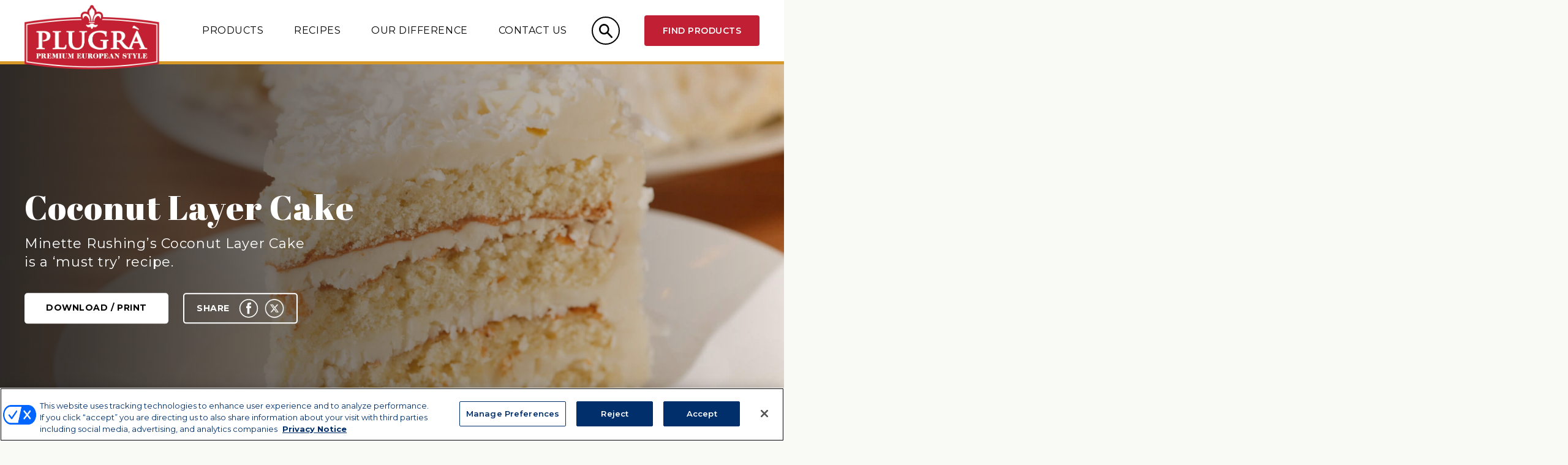

--- FILE ---
content_type: text/html; charset=UTF-8
request_url: https://plugra.com/recipe/coconut-layer-cake/
body_size: 10860
content:
<!DOCTYPE html>
<html id="no" lang="en-US">
  <head>
    <meta http-equiv="Content-Type" content="text/html; charset=iso-8859-1" />
    <meta name="viewport" content="width=device-width,initial-scale=1, maximum-scale=1, user-scalable=0" />

    
<!-- Google Tag Manager -->
<script>(function(w,d,s,l,i){w[l]=w[l]||[];w[l].push({'gtm.start':
new Date().getTime(),event:'gtm.js'});var f=d.getElementsByTagName(s)[0],
j=d.createElement(s),dl=l!='dataLayer'?'&l='+l:'';j.async=true;j.src=
'https://www.googletagmanager.com/gtm.js?id='+i+dl;f.parentNode.insertBefore(j,f);
})(window,document,'script','dataLayer','GTM-P7GWKZ3');</script>
<!-- End Google Tag Manager -->
        <!-- Google Analytics -->
    <script async src="https://www.googletagmanager.com/gtag/js?id=UA-132757115-3"></script>
    <script>
      window.dataLayer = window.dataLayer || [];
      function gtag(){dataLayer.push(arguments);}
      gtag('js', new Date());

      gtag('config', 'UA-132757115-3');
    </script>


  	<!--FAVICON-->
    <link rel="icon" href="https://plugra.com/wp-content/themes/plugrabutter/social/favicon.png" type="image/x-icon" />
    <link rel="shortcut icon" href="https://plugra.com/wp-content/themes/plugrabutter/social/favicon.png" type="image/x-icon" />
    <link rel="apple-touch-icon" sizes="180x180" href="https://plugra.com/wp-content/themes/plugrabutter/social/apple-touch-icon.png">
    <link rel="icon" type="image/png" sizes="32x32" href="https://plugra.com/wp-content/themes/plugrabutter/social/favicon-32x32.png">
    <link rel="icon" type="image/png" sizes="16x16" href="https://plugra.com/wp-content/themes/plugrabutter/social/favicon-16x16.png">
    <link rel="manifest" href="https://plugra.com/wp-content/themes/plugrabutter/social/site.webmanifest">
    <link rel="mask-icon" href="https://plugra.com/wp-content/themes/plugrabutter/social/safari-pinned-tab.svg" color="#000000">
    <meta name="msapplication-TileColor" content="#ffffff">
    <meta name="theme-color" content="#ffffff">
    
    <meta name='robots' content='index, follow, max-image-preview:large, max-snippet:-1, max-video-preview:-1' />
	<style>img:is([sizes="auto" i], [sizes^="auto," i]) { contain-intrinsic-size: 3000px 1500px }</style>
	
	<!-- This site is optimized with the Yoast SEO plugin v26.7 - https://yoast.com/wordpress/plugins/seo/ -->
	<title>Plugrà - Coconut Layer Cake</title>
	<meta name="description" content="Minette Rushing&#039;s Coconut Layer Cake is a &#039;must try&#039; recipe." />
	<link rel="canonical" href="https://plugra.com/recipe/coconut-layer-cake/" />
	<meta property="og:locale" content="en_US" />
	<meta property="og:type" content="article" />
	<meta property="og:title" content="Plugrà - Coconut Layer Cake" />
	<meta property="og:description" content="Minette Rushing&#039;s Coconut Layer Cake is a &#039;must try&#039; recipe." />
	<meta property="og:url" content="https://plugra.com/recipe/coconut-layer-cake/" />
	<meta property="og:site_name" content="Plugrà" />
	<meta property="article:modified_time" content="2024-07-22T20:22:55+00:00" />
	<meta property="og:image" content="https://plugra.com/wp-content/uploads/2020/10/Coconut-Layer-Cake-scaled.jpeg" />
	<meta property="og:image:width" content="2048" />
	<meta property="og:image:height" content="1508" />
	<meta property="og:image:type" content="image/jpeg" />
	<meta name="twitter:card" content="summary_large_image" />
	<script type="application/ld+json" class="yoast-schema-graph">{"@context":"https://schema.org","@graph":[{"@type":"WebPage","@id":"https://plugra.com/recipe/coconut-layer-cake/","url":"https://plugra.com/recipe/coconut-layer-cake/","name":"Plugrà - Coconut Layer Cake","isPartOf":{"@id":"https://plugra.com/#website"},"primaryImageOfPage":{"@id":"https://plugra.com/recipe/coconut-layer-cake/#primaryimage"},"image":{"@id":"https://plugra.com/recipe/coconut-layer-cake/#primaryimage"},"thumbnailUrl":"https://plugra.com/wp-content/uploads/2020/10/Coconut-Layer-Cake-scaled.jpeg","datePublished":"2020-10-13T19:25:25+00:00","dateModified":"2024-07-22T20:22:55+00:00","description":"Minette Rushing's Coconut Layer Cake is a 'must try' recipe.","breadcrumb":{"@id":"https://plugra.com/recipe/coconut-layer-cake/#breadcrumb"},"inLanguage":"en-US","potentialAction":[{"@type":"ReadAction","target":["https://plugra.com/recipe/coconut-layer-cake/"]}]},{"@type":"ImageObject","inLanguage":"en-US","@id":"https://plugra.com/recipe/coconut-layer-cake/#primaryimage","url":"https://plugra.com/wp-content/uploads/2020/10/Coconut-Layer-Cake-scaled.jpeg","contentUrl":"https://plugra.com/wp-content/uploads/2020/10/Coconut-Layer-Cake-scaled.jpeg","width":2048,"height":1508},{"@type":"BreadcrumbList","@id":"https://plugra.com/recipe/coconut-layer-cake/#breadcrumb","itemListElement":[{"@type":"ListItem","position":1,"name":"Home","item":"https://plugra.com/"},{"@type":"ListItem","position":2,"name":"Recipes","item":"https://plugra.com/recipe/"},{"@type":"ListItem","position":3,"name":"Coconut Layer Cake"}]},{"@type":"WebSite","@id":"https://plugra.com/#website","url":"https://plugra.com/","name":"Plugrà","description":"Premium Butter","publisher":{"@id":"https://plugra.com/#organization"},"potentialAction":[{"@type":"SearchAction","target":{"@type":"EntryPoint","urlTemplate":"https://plugra.com/?s={search_term_string}"},"query-input":{"@type":"PropertyValueSpecification","valueRequired":true,"valueName":"search_term_string"}}],"inLanguage":"en-US"},{"@type":"Organization","@id":"https://plugra.com/#organization","name":"Plugrà® Premium European Style Butter","url":"https://plugra.com/","logo":{"@type":"ImageObject","inLanguage":"en-US","@id":"https://plugra.com/#/schema/logo/image/","url":"https://plugra.com/wp-content/uploads/2020/10/Borden-Logo-BW.png","contentUrl":"https://plugra.com/wp-content/uploads/2020/10/Borden-Logo-BW.png","width":458,"height":242,"caption":"Plugrà® Premium European Style Butter"},"image":{"@id":"https://plugra.com/#/schema/logo/image/"}}]}</script>
	<!-- / Yoast SEO plugin. -->


<link rel='dns-prefetch' href='//code.jquery.com' />
<link rel='dns-prefetch' href='//cdnjs.cloudflare.com' />
<link rel='dns-prefetch' href='//maxcdn.bootstrapcdn.com' />
<script type="text/javascript">
/* <![CDATA[ */
window._wpemojiSettings = {"baseUrl":"https:\/\/s.w.org\/images\/core\/emoji\/16.0.1\/72x72\/","ext":".png","svgUrl":"https:\/\/s.w.org\/images\/core\/emoji\/16.0.1\/svg\/","svgExt":".svg","source":{"concatemoji":"https:\/\/plugra.com\/wp-includes\/js\/wp-emoji-release.min.js?ver=313ec6bea4ee4787d19f8d7f58d2a494"}};
/*! This file is auto-generated */
!function(s,n){var o,i,e;function c(e){try{var t={supportTests:e,timestamp:(new Date).valueOf()};sessionStorage.setItem(o,JSON.stringify(t))}catch(e){}}function p(e,t,n){e.clearRect(0,0,e.canvas.width,e.canvas.height),e.fillText(t,0,0);var t=new Uint32Array(e.getImageData(0,0,e.canvas.width,e.canvas.height).data),a=(e.clearRect(0,0,e.canvas.width,e.canvas.height),e.fillText(n,0,0),new Uint32Array(e.getImageData(0,0,e.canvas.width,e.canvas.height).data));return t.every(function(e,t){return e===a[t]})}function u(e,t){e.clearRect(0,0,e.canvas.width,e.canvas.height),e.fillText(t,0,0);for(var n=e.getImageData(16,16,1,1),a=0;a<n.data.length;a++)if(0!==n.data[a])return!1;return!0}function f(e,t,n,a){switch(t){case"flag":return n(e,"\ud83c\udff3\ufe0f\u200d\u26a7\ufe0f","\ud83c\udff3\ufe0f\u200b\u26a7\ufe0f")?!1:!n(e,"\ud83c\udde8\ud83c\uddf6","\ud83c\udde8\u200b\ud83c\uddf6")&&!n(e,"\ud83c\udff4\udb40\udc67\udb40\udc62\udb40\udc65\udb40\udc6e\udb40\udc67\udb40\udc7f","\ud83c\udff4\u200b\udb40\udc67\u200b\udb40\udc62\u200b\udb40\udc65\u200b\udb40\udc6e\u200b\udb40\udc67\u200b\udb40\udc7f");case"emoji":return!a(e,"\ud83e\udedf")}return!1}function g(e,t,n,a){var r="undefined"!=typeof WorkerGlobalScope&&self instanceof WorkerGlobalScope?new OffscreenCanvas(300,150):s.createElement("canvas"),o=r.getContext("2d",{willReadFrequently:!0}),i=(o.textBaseline="top",o.font="600 32px Arial",{});return e.forEach(function(e){i[e]=t(o,e,n,a)}),i}function t(e){var t=s.createElement("script");t.src=e,t.defer=!0,s.head.appendChild(t)}"undefined"!=typeof Promise&&(o="wpEmojiSettingsSupports",i=["flag","emoji"],n.supports={everything:!0,everythingExceptFlag:!0},e=new Promise(function(e){s.addEventListener("DOMContentLoaded",e,{once:!0})}),new Promise(function(t){var n=function(){try{var e=JSON.parse(sessionStorage.getItem(o));if("object"==typeof e&&"number"==typeof e.timestamp&&(new Date).valueOf()<e.timestamp+604800&&"object"==typeof e.supportTests)return e.supportTests}catch(e){}return null}();if(!n){if("undefined"!=typeof Worker&&"undefined"!=typeof OffscreenCanvas&&"undefined"!=typeof URL&&URL.createObjectURL&&"undefined"!=typeof Blob)try{var e="postMessage("+g.toString()+"("+[JSON.stringify(i),f.toString(),p.toString(),u.toString()].join(",")+"));",a=new Blob([e],{type:"text/javascript"}),r=new Worker(URL.createObjectURL(a),{name:"wpTestEmojiSupports"});return void(r.onmessage=function(e){c(n=e.data),r.terminate(),t(n)})}catch(e){}c(n=g(i,f,p,u))}t(n)}).then(function(e){for(var t in e)n.supports[t]=e[t],n.supports.everything=n.supports.everything&&n.supports[t],"flag"!==t&&(n.supports.everythingExceptFlag=n.supports.everythingExceptFlag&&n.supports[t]);n.supports.everythingExceptFlag=n.supports.everythingExceptFlag&&!n.supports.flag,n.DOMReady=!1,n.readyCallback=function(){n.DOMReady=!0}}).then(function(){return e}).then(function(){var e;n.supports.everything||(n.readyCallback(),(e=n.source||{}).concatemoji?t(e.concatemoji):e.wpemoji&&e.twemoji&&(t(e.twemoji),t(e.wpemoji)))}))}((window,document),window._wpemojiSettings);
/* ]]> */
</script>
<style id='wp-emoji-styles-inline-css' type='text/css'>

	img.wp-smiley, img.emoji {
		display: inline !important;
		border: none !important;
		box-shadow: none !important;
		height: 1em !important;
		width: 1em !important;
		margin: 0 0.07em !important;
		vertical-align: -0.1em !important;
		background: none !important;
		padding: 0 !important;
	}
</style>
<link rel='stylesheet' id='wp-block-library-css' href='https://plugra.com/wp-includes/css/dist/block-library/style.min.css?ver=313ec6bea4ee4787d19f8d7f58d2a494' type='text/css' media='all' />
<style id='classic-theme-styles-inline-css' type='text/css'>
/*! This file is auto-generated */
.wp-block-button__link{color:#fff;background-color:#32373c;border-radius:9999px;box-shadow:none;text-decoration:none;padding:calc(.667em + 2px) calc(1.333em + 2px);font-size:1.125em}.wp-block-file__button{background:#32373c;color:#fff;text-decoration:none}
</style>
<style id='global-styles-inline-css' type='text/css'>
:root{--wp--preset--aspect-ratio--square: 1;--wp--preset--aspect-ratio--4-3: 4/3;--wp--preset--aspect-ratio--3-4: 3/4;--wp--preset--aspect-ratio--3-2: 3/2;--wp--preset--aspect-ratio--2-3: 2/3;--wp--preset--aspect-ratio--16-9: 16/9;--wp--preset--aspect-ratio--9-16: 9/16;--wp--preset--color--black: #000000;--wp--preset--color--cyan-bluish-gray: #abb8c3;--wp--preset--color--white: #ffffff;--wp--preset--color--pale-pink: #f78da7;--wp--preset--color--vivid-red: #cf2e2e;--wp--preset--color--luminous-vivid-orange: #ff6900;--wp--preset--color--luminous-vivid-amber: #fcb900;--wp--preset--color--light-green-cyan: #7bdcb5;--wp--preset--color--vivid-green-cyan: #00d084;--wp--preset--color--pale-cyan-blue: #8ed1fc;--wp--preset--color--vivid-cyan-blue: #0693e3;--wp--preset--color--vivid-purple: #9b51e0;--wp--preset--gradient--vivid-cyan-blue-to-vivid-purple: linear-gradient(135deg,rgba(6,147,227,1) 0%,rgb(155,81,224) 100%);--wp--preset--gradient--light-green-cyan-to-vivid-green-cyan: linear-gradient(135deg,rgb(122,220,180) 0%,rgb(0,208,130) 100%);--wp--preset--gradient--luminous-vivid-amber-to-luminous-vivid-orange: linear-gradient(135deg,rgba(252,185,0,1) 0%,rgba(255,105,0,1) 100%);--wp--preset--gradient--luminous-vivid-orange-to-vivid-red: linear-gradient(135deg,rgba(255,105,0,1) 0%,rgb(207,46,46) 100%);--wp--preset--gradient--very-light-gray-to-cyan-bluish-gray: linear-gradient(135deg,rgb(238,238,238) 0%,rgb(169,184,195) 100%);--wp--preset--gradient--cool-to-warm-spectrum: linear-gradient(135deg,rgb(74,234,220) 0%,rgb(151,120,209) 20%,rgb(207,42,186) 40%,rgb(238,44,130) 60%,rgb(251,105,98) 80%,rgb(254,248,76) 100%);--wp--preset--gradient--blush-light-purple: linear-gradient(135deg,rgb(255,206,236) 0%,rgb(152,150,240) 100%);--wp--preset--gradient--blush-bordeaux: linear-gradient(135deg,rgb(254,205,165) 0%,rgb(254,45,45) 50%,rgb(107,0,62) 100%);--wp--preset--gradient--luminous-dusk: linear-gradient(135deg,rgb(255,203,112) 0%,rgb(199,81,192) 50%,rgb(65,88,208) 100%);--wp--preset--gradient--pale-ocean: linear-gradient(135deg,rgb(255,245,203) 0%,rgb(182,227,212) 50%,rgb(51,167,181) 100%);--wp--preset--gradient--electric-grass: linear-gradient(135deg,rgb(202,248,128) 0%,rgb(113,206,126) 100%);--wp--preset--gradient--midnight: linear-gradient(135deg,rgb(2,3,129) 0%,rgb(40,116,252) 100%);--wp--preset--font-size--small: 13px;--wp--preset--font-size--medium: 20px;--wp--preset--font-size--large: 36px;--wp--preset--font-size--x-large: 42px;--wp--preset--spacing--20: 0.44rem;--wp--preset--spacing--30: 0.67rem;--wp--preset--spacing--40: 1rem;--wp--preset--spacing--50: 1.5rem;--wp--preset--spacing--60: 2.25rem;--wp--preset--spacing--70: 3.38rem;--wp--preset--spacing--80: 5.06rem;--wp--preset--shadow--natural: 6px 6px 9px rgba(0, 0, 0, 0.2);--wp--preset--shadow--deep: 12px 12px 50px rgba(0, 0, 0, 0.4);--wp--preset--shadow--sharp: 6px 6px 0px rgba(0, 0, 0, 0.2);--wp--preset--shadow--outlined: 6px 6px 0px -3px rgba(255, 255, 255, 1), 6px 6px rgba(0, 0, 0, 1);--wp--preset--shadow--crisp: 6px 6px 0px rgba(0, 0, 0, 1);}:where(.is-layout-flex){gap: 0.5em;}:where(.is-layout-grid){gap: 0.5em;}body .is-layout-flex{display: flex;}.is-layout-flex{flex-wrap: wrap;align-items: center;}.is-layout-flex > :is(*, div){margin: 0;}body .is-layout-grid{display: grid;}.is-layout-grid > :is(*, div){margin: 0;}:where(.wp-block-columns.is-layout-flex){gap: 2em;}:where(.wp-block-columns.is-layout-grid){gap: 2em;}:where(.wp-block-post-template.is-layout-flex){gap: 1.25em;}:where(.wp-block-post-template.is-layout-grid){gap: 1.25em;}.has-black-color{color: var(--wp--preset--color--black) !important;}.has-cyan-bluish-gray-color{color: var(--wp--preset--color--cyan-bluish-gray) !important;}.has-white-color{color: var(--wp--preset--color--white) !important;}.has-pale-pink-color{color: var(--wp--preset--color--pale-pink) !important;}.has-vivid-red-color{color: var(--wp--preset--color--vivid-red) !important;}.has-luminous-vivid-orange-color{color: var(--wp--preset--color--luminous-vivid-orange) !important;}.has-luminous-vivid-amber-color{color: var(--wp--preset--color--luminous-vivid-amber) !important;}.has-light-green-cyan-color{color: var(--wp--preset--color--light-green-cyan) !important;}.has-vivid-green-cyan-color{color: var(--wp--preset--color--vivid-green-cyan) !important;}.has-pale-cyan-blue-color{color: var(--wp--preset--color--pale-cyan-blue) !important;}.has-vivid-cyan-blue-color{color: var(--wp--preset--color--vivid-cyan-blue) !important;}.has-vivid-purple-color{color: var(--wp--preset--color--vivid-purple) !important;}.has-black-background-color{background-color: var(--wp--preset--color--black) !important;}.has-cyan-bluish-gray-background-color{background-color: var(--wp--preset--color--cyan-bluish-gray) !important;}.has-white-background-color{background-color: var(--wp--preset--color--white) !important;}.has-pale-pink-background-color{background-color: var(--wp--preset--color--pale-pink) !important;}.has-vivid-red-background-color{background-color: var(--wp--preset--color--vivid-red) !important;}.has-luminous-vivid-orange-background-color{background-color: var(--wp--preset--color--luminous-vivid-orange) !important;}.has-luminous-vivid-amber-background-color{background-color: var(--wp--preset--color--luminous-vivid-amber) !important;}.has-light-green-cyan-background-color{background-color: var(--wp--preset--color--light-green-cyan) !important;}.has-vivid-green-cyan-background-color{background-color: var(--wp--preset--color--vivid-green-cyan) !important;}.has-pale-cyan-blue-background-color{background-color: var(--wp--preset--color--pale-cyan-blue) !important;}.has-vivid-cyan-blue-background-color{background-color: var(--wp--preset--color--vivid-cyan-blue) !important;}.has-vivid-purple-background-color{background-color: var(--wp--preset--color--vivid-purple) !important;}.has-black-border-color{border-color: var(--wp--preset--color--black) !important;}.has-cyan-bluish-gray-border-color{border-color: var(--wp--preset--color--cyan-bluish-gray) !important;}.has-white-border-color{border-color: var(--wp--preset--color--white) !important;}.has-pale-pink-border-color{border-color: var(--wp--preset--color--pale-pink) !important;}.has-vivid-red-border-color{border-color: var(--wp--preset--color--vivid-red) !important;}.has-luminous-vivid-orange-border-color{border-color: var(--wp--preset--color--luminous-vivid-orange) !important;}.has-luminous-vivid-amber-border-color{border-color: var(--wp--preset--color--luminous-vivid-amber) !important;}.has-light-green-cyan-border-color{border-color: var(--wp--preset--color--light-green-cyan) !important;}.has-vivid-green-cyan-border-color{border-color: var(--wp--preset--color--vivid-green-cyan) !important;}.has-pale-cyan-blue-border-color{border-color: var(--wp--preset--color--pale-cyan-blue) !important;}.has-vivid-cyan-blue-border-color{border-color: var(--wp--preset--color--vivid-cyan-blue) !important;}.has-vivid-purple-border-color{border-color: var(--wp--preset--color--vivid-purple) !important;}.has-vivid-cyan-blue-to-vivid-purple-gradient-background{background: var(--wp--preset--gradient--vivid-cyan-blue-to-vivid-purple) !important;}.has-light-green-cyan-to-vivid-green-cyan-gradient-background{background: var(--wp--preset--gradient--light-green-cyan-to-vivid-green-cyan) !important;}.has-luminous-vivid-amber-to-luminous-vivid-orange-gradient-background{background: var(--wp--preset--gradient--luminous-vivid-amber-to-luminous-vivid-orange) !important;}.has-luminous-vivid-orange-to-vivid-red-gradient-background{background: var(--wp--preset--gradient--luminous-vivid-orange-to-vivid-red) !important;}.has-very-light-gray-to-cyan-bluish-gray-gradient-background{background: var(--wp--preset--gradient--very-light-gray-to-cyan-bluish-gray) !important;}.has-cool-to-warm-spectrum-gradient-background{background: var(--wp--preset--gradient--cool-to-warm-spectrum) !important;}.has-blush-light-purple-gradient-background{background: var(--wp--preset--gradient--blush-light-purple) !important;}.has-blush-bordeaux-gradient-background{background: var(--wp--preset--gradient--blush-bordeaux) !important;}.has-luminous-dusk-gradient-background{background: var(--wp--preset--gradient--luminous-dusk) !important;}.has-pale-ocean-gradient-background{background: var(--wp--preset--gradient--pale-ocean) !important;}.has-electric-grass-gradient-background{background: var(--wp--preset--gradient--electric-grass) !important;}.has-midnight-gradient-background{background: var(--wp--preset--gradient--midnight) !important;}.has-small-font-size{font-size: var(--wp--preset--font-size--small) !important;}.has-medium-font-size{font-size: var(--wp--preset--font-size--medium) !important;}.has-large-font-size{font-size: var(--wp--preset--font-size--large) !important;}.has-x-large-font-size{font-size: var(--wp--preset--font-size--x-large) !important;}
:where(.wp-block-post-template.is-layout-flex){gap: 1.25em;}:where(.wp-block-post-template.is-layout-grid){gap: 1.25em;}
:where(.wp-block-columns.is-layout-flex){gap: 2em;}:where(.wp-block-columns.is-layout-grid){gap: 2em;}
:root :where(.wp-block-pullquote){font-size: 1.5em;line-height: 1.6;}
</style>
<link rel='stylesheet' id='muscle-mac_FontAwesome.css-css' href='https://maxcdn.bootstrapcdn.com/font-awesome/4.7.0/css/font-awesome.min.css?ver=4.7.0_defer' type='text/css' media='all' />
<link rel='stylesheet' id='muscle-mac_style.css-css' href='https://plugra.com/wp-content/themes/plugrabutter/style.css?ver=1755022115' type='text/css' media='all' />
<script type="text/javascript" src="https://code.jquery.com/jquery-3.3.1.min.js?ver=3.3.1" id="muscle-mac_jquery.js-js"></script>
<script type="text/javascript" id="simple_loadmore-js-extra">
/* <![CDATA[ */
var simple_loadmore_params = {"ajaxurl":"https:\/\/plugra.com\/wp-admin\/admin-ajax.php"};
/* ]]> */
</script>
<script type="text/javascript" src="https://plugra.com/wp-content/themes/plugrabutter/js/simple_loadmore.js?ver=313ec6bea4ee4787d19f8d7f58d2a494" id="simple_loadmore-js"></script>
<link rel="https://api.w.org/" href="https://plugra.com/wp-json/" /><link rel="EditURI" type="application/rsd+xml" title="RSD" href="https://plugra.com/xmlrpc.php?rsd" />

<link rel='shortlink' href='https://plugra.com/?p=660' />
<link rel="alternate" title="oEmbed (JSON)" type="application/json+oembed" href="https://plugra.com/wp-json/oembed/1.0/embed?url=https%3A%2F%2Fplugra.com%2Frecipe%2Fcoconut-layer-cake%2F" />
<link rel="alternate" title="oEmbed (XML)" type="text/xml+oembed" href="https://plugra.com/wp-json/oembed/1.0/embed?url=https%3A%2F%2Fplugra.com%2Frecipe%2Fcoconut-layer-cake%2F&#038;format=xml" />
    
    <meta name="author" content="Plugrà" />
    
  </head>
  <body class="">


  <div class="all">

<div id="hero-slider-block-556673511" class="hero-slider-block detail-recipe">
    <div class="hero-slider-block-inner">
        <div class="slide-recipe-wrapper">
                            <div class="slide-container " style="background-image: url('https://plugra.com/wp-content/uploads/2020/10/Coconut-Layer-Cake-scaled.jpeg'); opacity: 1; visibility: inherit;" data-index="0">
                                        <div class="slide-outer-wrapper ">
                                                                    </div>
                </div>
                    </div>
                    <div class="detail-gradient "></div>
            <div class="detail-container mode-recipe">
                <div class="detail-container-wrapper">
                    <div class="detail-wrapper">
                                                    <div class="detail-content ">                            
                                <h6></h6>  
                                <h1>Coconut Layer Cake</h1>
<p>Minette Rushing&#8217;s Coconut Layer Cake is a &#8216;must try&#8217; recipe.</p>
                            </div>
                                                <div class="cta-container">
                                                            <a class="cta-pdf-find print button">Download / Print</a>    
                                                        <div class="cta-share">
                                <div class="share-text">Share</div>
                                <div class="share-icons">
                                    <a class="share-icon facebook" href="https://www.facebook.com/sharer/sharer.php?u=https%3A%2F%2Fplugra.com%2Frecipe%2Fcoconut-layer-cake%2F" target="_blank"></a>
                                    <a class="share-icon twitter" href="https://twitter.com/intent/tweet?text=https%3A%2F%2Fplugra.com%2Frecipe%2Fcoconut-layer-cake%2F" target="_blank"></a>
                                </div>
                            </div>
                        </div>
                    </div>
                                    </div>
            </div>
                    </div>
</div>


<script>
    jQuery(document).ready(function(){
        var block = jQuery('#hero-slider-block-556673511');
        var printButton = block.find('.cta-pdf-find.print');

        printButton.click(function(){
            window.print();
        });

        jQuery(window).resize(function(){
            stackItems();
        });

        stackItems();

        function stackItems(){
                                                // RECIPE MODE

                                    }

        function isResponsive(size){
            if (size == 'sm'){
                if (window.innerWidth < 768){
                    return true;
                } else {
                    return false;
                }
            }
            if (size == 'md'){
                if (window.innerWidth < 992){
                    return true;
                } else {
                    return false;
                }
            }
        }

    })
</script>
<div class="recipe-details">
    <div class="container-left">
        <div class="wrapper">
            <div class="icon-container">
                                    <div class="single-icon icon-serve">
                        <img src="https://plugra.com/wp-content/themes/plugrabutter/img/spoon-fork-red.svg" />
                        <div class="text">Servings</div>
                        <div class="value">12 to 16</div>
                    </div>
                                                    <div class="single-icon icon-prep">
                        <img src="https://plugra.com/wp-content/themes/plugrabutter/img/knife-red.svg" />
                        <div class="text">Prep Time</div>
                        <div class="value">40 Min</div>
                        <div class="extra">plus chilling</div>
                    </div>
                                                    <div class="single-icon icon-cook">
                        <img src="https://plugra.com/wp-content/themes/plugrabutter/img/clock-red.svg" />
                        <div class="text">Cook Time</div>
                        <div class="value">25 min</div>
                    </div>
                            </div>
                            <div class="credits-container">
                                            <div class="container-recipe-by">
                            <div class="text">Recipe by</div>
                            <div class="value">Minette Rushing</div>
                        </div>
                                                                <div class="container-image-by">
                            <div class="text">Restaurant</div>
                                                            
                                                                    <a class="link value" href="https://minetterushing.com/" target="_blank">Minette Rushing Cakes</a>
                                        
                                                                                        <div class="value">Savannah, GA</div>                            
                                                    </div>
                                    </div>
                        <div class="ingredients-container">
                <div class="header">Ingredients</div>
                                <h3>Cake</h3>
                <table class="ingredients-table">
                    <tbody>
                                            <tr class="ingredient-row">
                            <td valign='top' class="column-measurement">3 cups (350g)</td>
                            <td class="column-ingredient">cake flour</td>
                        </tr>
                                            <tr class="ingredient-row">
                            <td valign='top' class="column-measurement">1 tbsp. (14.4g)</td>
                            <td class="column-ingredient">baking powder</td>
                        </tr>
                                            <tr class="ingredient-row">
                            <td valign='top' class="column-measurement">½ tsp. (3g)</td>
                            <td class="column-ingredient">salt</td>
                        </tr>
                                            <tr class="ingredient-row">
                            <td valign='top' class="column-measurement">8 oz. (227g)</td>
                            <td class="column-ingredient">Plugrá<sup>®</sup> Premium Butter, unsalted, softened</td>
                        </tr>
                                            <tr class="ingredient-row">
                            <td valign='top' class="column-measurement">2 cups (400g)</td>
                            <td class="column-ingredient">granulated sugar</td>
                        </tr>
                                            <tr class="ingredient-row">
                            <td valign='top' class="column-measurement">4 lg. (200g)</td>
                            <td class="column-ingredient">eggs, room temperature</td>
                        </tr>
                                            <tr class="ingredient-row">
                            <td valign='top' class="column-measurement">1 cup (242g)</td>
                            <td class="column-ingredient">milk, room temperature</td>
                        </tr>
                                            <tr class="ingredient-row">
                            <td valign='top' class="column-measurement">1 tsp. (5g)</td>
                            <td class="column-ingredient">vanilla extract</td>
                        </tr>
                                            <tr class="ingredient-row">
                            <td valign='top' class="column-measurement">½ tsp. (3g)</td>
                            <td class="column-ingredient">coconut extract</td>
                        </tr>
                                        </tbody>
                </table>
                                <h3>Frosting</h3>
                <table class="ingredients-table">
                    <tbody>
                                            <tr class="ingredient-row">
                            <td valign='top' class="column-measurement">1 lb. (454g)</td>
                            <td class="column-ingredient">cream cheese, softened</td>
                        </tr>
                                            <tr class="ingredient-row">
                            <td valign='top' class="column-measurement">8 oz. (227g)</td>
                            <td class="column-ingredient">Plugrá<sup>®</sup> Premium Butter, unsalted, softened</td>
                        </tr>
                                            <tr class="ingredient-row">
                            <td valign='top' class="column-measurement">2 lb. (900g)</td>
                            <td class="column-ingredient">powdered sugar</td>
                        </tr>
                                            <tr class="ingredient-row">
                            <td valign='top' class="column-measurement">½ tsp. (3g)</td>
                            <td class="column-ingredient">coconut extract</td>
                        </tr>
                                            <tr class="ingredient-row">
                            <td valign='top' class="column-measurement">½ tsp. (3g)</td>
                            <td class="column-ingredient">vanilla extract</td>
                        </tr>
                                            <tr class="ingredient-row">
                            <td valign='top' class="column-measurement">14 oz. (397g)</td>
                            <td class="column-ingredient">sweetened, shredded coconute</td>
                        </tr>
                                        </tbody>
                </table>
                            </div>
        </div>
    </div>
    <div class="container-right">
        <div class="wrapper">
                        <div class="step-container">
                <div class="header">Steps</div>
                <div class="step-detail"></div>
                <table class="steps-table"><tbody>
                                            <tr class="step-row">
                            <td class="column-number">1</td>
                            <td class="column-step">
                                <div class="step">
                                                                            <span>Cake: </span>
                                    Preheat oven to 350°F. Prepare three 8” or 9” round pans. Line pans with
parchment and spray with pan release or grease and flour pans.                                </div>
                            </td>
                        </tr>
                                            <tr class="step-row">
                            <td class="column-number">2</td>
                            <td class="column-step">
                                <div class="step">
                                    Whisk the flour, baking powder, and salt in a medium bowl and set aside.                                </div>
                            </td>
                        </tr>
                                            <tr class="step-row">
                            <td class="column-number">3</td>
                            <td class="column-step">
                                <div class="step">
                                    Cream the butter and sugar in the bowl of a mixer, fitted with the paddle attachment, on medium speed until light and fluffy. Add eggs, one at a time, scraping down the bowl between additions. Beat in vanilla and coconut extracts.                                </div>
                            </td>
                        </tr>
                                            <tr class="step-row">
                            <td class="column-number">4</td>
                            <td class="column-step">
                                <div class="step">
                                    Add flour mixture alternately with milk, starting and finishing with flour. Beat on high speed for 15 seconds.                                </div>
                            </td>
                        </tr>
                                            <tr class="step-row">
                            <td class="column-number">5</td>
                            <td class="column-step">
                                <div class="step">
                                    Divide the batter evenly among the prepared pans. Bake for 25-28 minutes or until a toothpick inserted into the center of the cakes comes out clean.                                </div>
                            </td>
                        </tr>
                                            <tr class="step-row">
                            <td class="column-number">6</td>
                            <td class="column-step">
                                <div class="step">
                                    Let cool for 10 minutes in the pans then transfer to a wire rack. Cool until just warm then cover in 2 layers plastic wrap and cool completely before frosting.                                </div>
                            </td>
                        </tr>
                                            <tr class="step-row">
                            <td class="column-number">7</td>
                            <td class="column-step">
                                <div class="step">
                                                                            <span>Frosting: </span>
                                    Beat cream cheese and butter in the bowl of an electric mixer fitted with
the paddle attachment on medium until fluffy. Scrape down the bowl.                                </div>
                            </td>
                        </tr>
                                            <tr class="step-row">
                            <td class="column-number">8</td>
                            <td class="column-step">
                                <div class="step">
                                    Gradually add the powdered sugar on low speed. When sugar is well blended,
increase speed to medium and beat until smooth, occasionally scraping down the
bowl. Beat in the coconut and vanilla extracts.                                </div>
                            </td>
                        </tr>
                                            <tr class="step-row">
                            <td class="column-number">9</td>
                            <td class="column-step">
                                <div class="step">
                                    Decrease speed to low and mix in the shredded coconut.                                </div>
                            </td>
                        </tr>
                                            <tr class="step-row">
                            <td class="column-number">10</td>
                            <td class="column-step">
                                <div class="step">
                                                                            <span>Assembly: </span>
                                    Remove parchment paper and place one layer of the cake, bottom side down, on a serving plate, spread with frosting. Top with a second layer of cake, parchment removed and spread with additional frosting. Top with the third layer, bottom side up with parchment removed. Spread a thin layer of frosting on the sides of the cake to seal in any loose crumbs then spread the remaining frosting onto the top and sides of the cake.                                </div>
                            </td>
                        </tr>
                                    </tbody></table>
                                    <div class="tips">
                                                    <div class="tip">
                                <div class="head">Notes</div>
                                <div class="body">This cake freezes beautifully. Wrap well and freeze for up to one month. To defrost,
allow to come to room temperature before unwrapping.

The cake is easiest to frost when chilled.

Cream cheese frosting must always be kept under refrigeration. Once the cake is frosted, place in the refrigerator and bring it out an hour prior to serving. Leftovers should be returned to the fridge.</div>
                            </div>
                                            </div>
                            </div>
        </div>
    </div>
</div>


    <div id="featured_content_block_374433014" class="featured-content-block color-grey three-column">
        <div class="featured-content-inner">
                            <div class="heading">Related Recipes</div>
                        <div class="featured-content-container">
                <div class="featured-content-wrapper"> 
                                                                    <div class="single-feature type-recipe">
                                                    <div class="feature-wrapper">
                                                                    <a class="feature-image-wrapper" target="_self" href="https://plugra.com/recipe/marble-cake-with-cream-cheese-icing/">
                                        <div class="feature-image" style="background-image: url('https://plugra.com/wp-content/uploads/2020/10/Marble-Layer-Cake-NEW-scaled.jpg');"></div>
                                    </a>
                                    <div class="feature-text-wrapper">
                                                                                <a class="feature-title" target="_self" href="https://plugra.com/recipe/marble-cake-with-cream-cheese-icing/">
                                            Marble Cake with Cream Cheese Icing                                        </a>
                                        <div class="feature-excerpt">This showstopping cake is both elegant and easy to prepare.</div>
                                                                                    <div class="ctas">
                                                <a class="cta button white" target="_self" href="https://plugra.com/recipe/marble-cake-with-cream-cheese-icing/">View recipe</a>
                                            </div>  
                                                                            </div>
                                                            </div>
                        </div>
                                                                    <div class="single-feature type-recipe">
                                                    <div class="feature-wrapper">
                                                                    <a class="feature-image-wrapper" target="_self" href="https://plugra.com/recipe/pistachio-cake/">
                                        <div class="feature-image" style="background-image: url('https://plugra.com/wp-content/uploads/2020/10/Pistachio-Cake_Whole-scaled.jpg');"></div>
                                    </a>
                                    <div class="feature-text-wrapper">
                                                                                <a class="feature-title" target="_self" href="https://plugra.com/recipe/pistachio-cake/">
                                            Pistachio Cake                                        </a>
                                        <div class="feature-excerpt">Pistachio Cake provides a surprising flavor twist on a basic layer cake.</div>
                                                                                    <div class="ctas">
                                                <a class="cta button white" target="_self" href="https://plugra.com/recipe/pistachio-cake/">View recipe</a>
                                            </div>  
                                                                            </div>
                                                            </div>
                        </div>
                                                                    <div class="single-feature type-recipe">
                                                    <div class="feature-wrapper">
                                                                    <a class="feature-image-wrapper" target="_self" href="https://plugra.com/recipe/pineapple-upside-down-cake/">
                                        <div class="feature-image" style="background-image: url('https://plugra.com/wp-content/uploads/2020/10/Pineapple-upside-down-cake-scaled.jpg');"></div>
                                    </a>
                                    <div class="feature-text-wrapper">
                                                                                <a class="feature-title" target="_self" href="https://plugra.com/recipe/pineapple-upside-down-cake/">
                                            Pineapple Upside Down Cake                                        </a>
                                        <div class="feature-excerpt">A classic dessert that never goes out of style.</div>
                                                                                    <div class="ctas">
                                                <a class="cta button white" target="_self" href="https://plugra.com/recipe/pineapple-upside-down-cake/">View recipe</a>
                                            </div>  
                                                                            </div>
                                                            </div>
                        </div>
                                    </div>
                <div class="pagination-container">
                                            <img class="paginate paginate-left" src="https://plugra.com/wp-content/themes/plugrabutter/img/Arrow_Circle_Left.svg" />
                        <img class="paginate paginate-right" src="https://plugra.com/wp-content/themes/plugrabutter/img/Arrow_Circle_Right.svg" />
                                    </div>
            </div>
                            <a class="all-cta cta button color-grey type-recipe" href="https://plugra.com/recipes/" target="">View All Recipes</a>
                    </div>
    </div>

    <script>
        jQuery(document).ready(function(){

            var block = jQuery('#featured_content_block_374433014');
            var threeColImage = block.find('.single-feature .image-wrapper');
            var threeColHeading = block.find('.single-feature .feature-title');
            var threeColExcerpt = block.find('.single-feature .feature-excerpt');
            var twoColContainer = block.find('.single-feature .text-container');
            var twoColHeading = block.find('.single-feature .feature-title-two-col');
            var singleFeatures = block.find('.single-feature');
            var viewportContainer = block.find('.featured-content-wrapper');
            var paginationArrow = block.find('.paginate');

            var totalWidth = 0;
            var viewportWidth = 0;
            var currentSlide = 0;

            var swipeContainer = document.getElementById('featured_content_block_374433014');
            var swipe = new Hammer(swipeContainer);

            jQuery(window).resize(function(){
                resizeWindow();               
            })
            function resizeWindow() {
                currentSlide = 0;
                setSlideViewport();
                setTotalWidth();
                updateSlide();
                                    makeThreeColItemsEqualHeight();
                            }
            resizeWindow();

            function nextSlide(){
                if (currentSlide < ((totalWidth / (viewportWidth+2)) - 1)){
                    currentSlide++;
                } else {
                    currentSlide = 0;

                }
                updateSlide();
            }

            function previousSlide(){
                if (currentSlide > 0){
                    currentSlide--;
                } else {
                    currentSlide = Math.floor((totalWidth / (viewportWidth+2)) )
                }
                updateSlide();
            }

            function updateSlide(){
                var paginationArrowLeft = paginationArrow.filter('.paginate-left')[0];
                var paginationArrowRight = paginationArrow.filter('.paginate-right')[0];
                
                TweenMax.to(singleFeatures, .5, {x: (-viewportWidth * currentSlide)});
                // if (currentSlide == 0){
                //     TweenMax.set(paginationArrowLeft, {autoAlpha: 0.2});
                //     jQuery(paginationArrowLeft).css('pointer-events', 'none');
                // } else {
                //     TweenMax.set(paginationArrowLeft, {autoAlpha: 1});
                //     jQuery(paginationArrowLeft).css('pointer-events', '');
                // }
                // if (currentSlide >= ((totalWidth / viewportWidth) - 1)){
                //     TweenMax.set(paginationArrowRight, {autoAlpha: 0.2});
                //     jQuery(paginationArrowRight).css('pointer-events', 'none');
                // } else {
                //     TweenMax.set(paginationArrowRight, {autoAlpha: 1});
                //     jQuery(paginationArrowRight).css('pointer-events', '');
                // }
                if (viewportWidth+40 >= totalWidth ){ // sometimes its measuring extra pixels for some reason
                    paginationArrow.hide();
                } else {
                    paginationArrow.show(); 
                }
            }

            paginationArrow.click(function(){
                if (jQuery(this).hasClass('paginate-left')){
                    previousSlide();
                } else if (jQuery(this).hasClass('paginate-right')){
                    nextSlide();
                }
            })

            function makeThreeColItemsEqualHeight(){
                var maxHeightImage = 0;
                var maxHeightHeading = 0;
                var maxHeightExcerpt = 0;
                threeColImage.each(function(){
                    jQuery(this).css('height', '');
                    var thisItemHeight = jQuery(this).height();
                    if (thisItemHeight > maxHeightImage){
                        maxHeightImage = thisItemHeight;
                    }
                })
                threeColImage.each(function(){
                    jQuery(this).css('height', maxHeightImage + 'px');
                })
                threeColHeading.each(function(){
                    jQuery(this).css('height', '');
                    var thisItemHeight = jQuery(this).height();
                    if (thisItemHeight > maxHeightHeading){
                        maxHeightHeading = thisItemHeight;
                    }
                })
                threeColHeading.each(function(){
                    jQuery(this).css('height', maxHeightHeading + 'px');
                })
                threeColExcerpt.each(function(){
                    jQuery(this).css('height', '');
                    var thisItemHeight = jQuery(this).height();
                    if (thisItemHeight > maxHeightExcerpt){
                        maxHeightExcerpt = thisItemHeight;
                    }
                })
                threeColExcerpt.each(function(){
                    jQuery(this).css('height', maxHeightExcerpt + 'px');
                })
            }

            function makeTwoColItemsEqualHeight(){
                                    var maxHeightHeading = 0;
                    twoColHeading.each(function(){
                        jQuery(this).css('height', '');
                        var thisItemHeight = jQuery(this).height();
                        if (thisItemHeight > maxHeightHeading){
                            maxHeightHeading = thisItemHeight;
                        }
                    })
                    twoColHeading.each(function(){
                        jQuery(this).css('height', maxHeightHeading + 'px');
                    })
                            }

            function setTotalWidth(){
                var width = 0;
                singleFeatures.each(function(){
                    width += jQuery(this).outerWidth();
                });
                totalWidth = width;
            }

            function setSlideViewport(){
                viewportWidth = viewportContainer.outerWidth();
            }

            function isResponsive(){
                if (jQuery(window).innerWidth() > 575){
                    return false;
                } else {
                    return true
                }
            }

            swipe.on('swipeleft', function(ev) {
                nextSlide();
            });

            swipe.on('swiperight', function(ev) {
                previousSlide();
            });

        });

    </script>


    <div id="featured_content_block_807724703" class="featured-content-block color-white three-column">
        <div class="featured-content-inner">
                            <div class="heading">Featured Products</div>
                        <div class="featured-content-container">
                <div class="featured-content-wrapper"> 
                                                                    <div class="single-feature type-product">
                                                    <div class="feature-wrapper">
                                                                    <a class="feature-image-wrapper" target="_self" href="https://plugra.com/product/8-oz-unsalted-sticks/">
                                        <div class="feature-image" style="background-image: url('https://plugra.com/wp-content/uploads/2020/10/2-1.png');"></div>
                                    </a>
                                    <div class="feature-text-wrapper">
                                                                                                                                <h5 class="gold">Home Kitchen</h5>
                                                                                <a class="feature-title" target="_self" href="https://plugra.com/product/8-oz-unsalted-sticks/">
                                            8 oz. Unsalted Sticks                                        </a>
                                        <div class="feature-excerpt">Previously available only in block and tub format, now available in sticks!</div>
                                                                                    <div class="ctas">
                                                <a class="cta button black gold" target="_self" href="https://plugra.com/product/8-oz-unsalted-sticks/">View Product</a>
                                                <a class="cta button white gold" href="https://plugra.com/productlocator/" target="">Find Product</a>
                                            </div>  
                                                                            </div>
                                                            </div>
                        </div>
                                                                    <div class="single-feature type-product">
                                                    <div class="feature-wrapper">
                                                                    <a class="feature-image-wrapper" target="_self" href="https://plugra.com/product/unsalted_8_oz_solid/">
                                        <div class="feature-image" style="background-image: url('https://plugra.com/wp-content/uploads/2020/10/Plugra-Unsalted-Butter-Solid-thumbnail.png');"></div>
                                    </a>
                                    <div class="feature-text-wrapper">
                                                                                                                                <h5 class="gold">Home Kitchen</h5>
                                                                                <a class="feature-title" target="_self" href="https://plugra.com/product/unsalted_8_oz_solid/">
                                            Unsalted, 8 oz. Solid                                        </a>
                                        <div class="feature-excerpt">An exceptional experience starts with the right ingredients.</div>
                                                                                    <div class="ctas">
                                                <a class="cta button black gold" target="_self" href="https://plugra.com/product/unsalted_8_oz_solid/">View Product</a>
                                                <a class="cta button white gold" href="https://plugra.com/productlocator/" target="">Find Product</a>
                                            </div>  
                                                                            </div>
                                                            </div>
                        </div>
                                    </div>
                <div class="pagination-container">
                                            <img class="paginate paginate-left" src="https://plugra.com/wp-content/themes/plugrabutter/img/Arrow_Circle_Left.svg" />
                        <img class="paginate paginate-right" src="https://plugra.com/wp-content/themes/plugrabutter/img/Arrow_Circle_Right.svg" />
                                    </div>
            </div>
                    </div>
    </div>

    <script>
        jQuery(document).ready(function(){

            var block = jQuery('#featured_content_block_807724703');
            var threeColImage = block.find('.single-feature .image-wrapper');
            var threeColHeading = block.find('.single-feature .feature-title');
            var threeColExcerpt = block.find('.single-feature .feature-excerpt');
            var twoColContainer = block.find('.single-feature .text-container');
            var twoColHeading = block.find('.single-feature .feature-title-two-col');
            var singleFeatures = block.find('.single-feature');
            var viewportContainer = block.find('.featured-content-wrapper');
            var paginationArrow = block.find('.paginate');

            var totalWidth = 0;
            var viewportWidth = 0;
            var currentSlide = 0;

            var swipeContainer = document.getElementById('featured_content_block_807724703');
            var swipe = new Hammer(swipeContainer);

            jQuery(window).resize(function(){
                resizeWindow();               
            })
            function resizeWindow() {
                currentSlide = 0;
                setSlideViewport();
                setTotalWidth();
                updateSlide();
                                    makeThreeColItemsEqualHeight();
                            }
            resizeWindow();

            function nextSlide(){
                if (currentSlide < ((totalWidth / (viewportWidth+2)) - 1)){
                    currentSlide++;
                } else {
                    currentSlide = 0;

                }
                updateSlide();
            }

            function previousSlide(){
                if (currentSlide > 0){
                    currentSlide--;
                } else {
                    currentSlide = Math.floor((totalWidth / (viewportWidth+2)) )
                }
                updateSlide();
            }

            function updateSlide(){
                var paginationArrowLeft = paginationArrow.filter('.paginate-left')[0];
                var paginationArrowRight = paginationArrow.filter('.paginate-right')[0];
                
                TweenMax.to(singleFeatures, .5, {x: (-viewportWidth * currentSlide)});
                // if (currentSlide == 0){
                //     TweenMax.set(paginationArrowLeft, {autoAlpha: 0.2});
                //     jQuery(paginationArrowLeft).css('pointer-events', 'none');
                // } else {
                //     TweenMax.set(paginationArrowLeft, {autoAlpha: 1});
                //     jQuery(paginationArrowLeft).css('pointer-events', '');
                // }
                // if (currentSlide >= ((totalWidth / viewportWidth) - 1)){
                //     TweenMax.set(paginationArrowRight, {autoAlpha: 0.2});
                //     jQuery(paginationArrowRight).css('pointer-events', 'none');
                // } else {
                //     TweenMax.set(paginationArrowRight, {autoAlpha: 1});
                //     jQuery(paginationArrowRight).css('pointer-events', '');
                // }
                if (viewportWidth+40 >= totalWidth ){ // sometimes its measuring extra pixels for some reason
                    paginationArrow.hide();
                } else {
                    paginationArrow.show(); 
                }
            }

            paginationArrow.click(function(){
                if (jQuery(this).hasClass('paginate-left')){
                    previousSlide();
                } else if (jQuery(this).hasClass('paginate-right')){
                    nextSlide();
                }
            })

            function makeThreeColItemsEqualHeight(){
                var maxHeightImage = 0;
                var maxHeightHeading = 0;
                var maxHeightExcerpt = 0;
                threeColImage.each(function(){
                    jQuery(this).css('height', '');
                    var thisItemHeight = jQuery(this).height();
                    if (thisItemHeight > maxHeightImage){
                        maxHeightImage = thisItemHeight;
                    }
                })
                threeColImage.each(function(){
                    jQuery(this).css('height', maxHeightImage + 'px');
                })
                threeColHeading.each(function(){
                    jQuery(this).css('height', '');
                    var thisItemHeight = jQuery(this).height();
                    if (thisItemHeight > maxHeightHeading){
                        maxHeightHeading = thisItemHeight;
                    }
                })
                threeColHeading.each(function(){
                    jQuery(this).css('height', maxHeightHeading + 'px');
                })
                threeColExcerpt.each(function(){
                    jQuery(this).css('height', '');
                    var thisItemHeight = jQuery(this).height();
                    if (thisItemHeight > maxHeightExcerpt){
                        maxHeightExcerpt = thisItemHeight;
                    }
                })
                threeColExcerpt.each(function(){
                    jQuery(this).css('height', maxHeightExcerpt + 'px');
                })
            }

            function makeTwoColItemsEqualHeight(){
                                    var maxHeightContainer = 0;
                    twoColContainer.each(function(){
                        jQuery(this).css('height', '');
                        var thisItemHeight = jQuery(this).outerHeight();
                        if (thisItemHeight > maxHeightContainer){
                            maxHeightContainer = thisItemHeight;
                        }
                    })
                    twoColContainer.each(function(){
                        jQuery(this).css('height', maxHeightContainer + 'px');
                    })
                            }

            function setTotalWidth(){
                var width = 0;
                singleFeatures.each(function(){
                    width += jQuery(this).outerWidth();
                });
                totalWidth = width;
            }

            function setSlideViewport(){
                viewportWidth = viewportContainer.outerWidth();
            }

            function isResponsive(){
                if (jQuery(window).innerWidth() > 575){
                    return false;
                } else {
                    return true
                }
            }

            swipe.on('swipeleft', function(ev) {
                nextSlide();
            });

            swipe.on('swiperight', function(ev) {
                previousSlide();
            });

        });

    </script>

  
        <div class="footer">
            <div class="social">
                <a href="https://www.instagram.com/plugrabutter/" alt="Instagram" target="https://www.instagram.com/plugrabutter/" class="fa fa-instagram"></a><a href="https://www.facebook.com/plugrabutter" alt="Facebook" target="https://www.facebook.com/plugrabutter" class="fa fa-facebook-f"></a><a href="https://twitter.com/PlugraButter" alt="Twitter" target="https://twitter.com/PlugraButter" class="fa fa-twitter"></a>            </div>
            <div class="links"><a class="navItem" href="https://www.dfamilk.com/privacy-notice" target="_blank">Privacy Notice</a><span>|</span><a class="navItem" href="https://www.dfamilk.com/terms-of-use" target="_blank">Terms of Use</a><span>|</span><a class="navItem" href="https://www.dfamilk.com/working-with-dfa" target="_blank">California Supply Chains Act</a><span>|</span></div>
            <div class="footer-separator"></div> 
            <div class="copyright">
                © 2026 Dairy Farmers of America, Inc. <br><br> <!-- OneTrust Cookies Settings button start --> <button id="ot-sdk-btn" class="ot-sdk-show-settings" style="padding: 0; background-color: transparent; border: none; color: #A2A2A2; font-family: 'Montserrat', sans-serif; font-weight: 600; font-size: 100%;">Cookie Settings</button> <!-- OneTrust Cookies Settings button end -->            </div>
        </div>
    
    </div><!-- closing all div -->
    
    <script type="speculationrules">
{"prefetch":[{"source":"document","where":{"and":[{"href_matches":"\/*"},{"not":{"href_matches":["\/wp-*.php","\/wp-admin\/*","\/wp-content\/uploads\/*","\/wp-content\/*","\/wp-content\/plugins\/*","\/wp-content\/themes\/plugrabutter\/*","\/*\\?(.+)"]}},{"not":{"selector_matches":"a[rel~=\"nofollow\"]"}},{"not":{"selector_matches":".no-prefetch, .no-prefetch a"}}]},"eagerness":"conservative"}]}
</script>
<script type="text/javascript"  defer="defer" src="https://cdnjs.cloudflare.com/ajax/libs/gsap/2.1.2/TweenMax.min.js?ver=2.1.2_defer" id="muscle-mac_TweenMax.js-js"></script>
<script type="text/javascript"  defer="defer" src="https://cdnjs.cloudflare.com/ajax/libs/hammer.js/2.0.8/hammer.min.js?ver=2.0.8_defer" id="muscle-mac_hammer.js-js"></script>
<script type="text/javascript" src="https://plugra.com/wp-content/themes/plugrabutter/js/dropdown.js?ver=1713796735" id="muscle-mac_dropdown.js-js"></script>
    <script></script>    
    <div class="navigation">
    <div class="desktop">
        <div class="container">
            <a href="/" class="logo">
                <img src="https://plugra.com/wp-content/uploads/2023/05/Plugra-logo-2023.png" alt="Borden Home" />
            </a>
            <div class="navItems">
            <a class="navItem" href="https://plugra.com/products/" target="">
                            Products                          </a><a class="navItem" href="https://plugra.com/recipes/" target="">
                            Recipes                          </a><a class="navItem" href="https://plugra.com/our-difference/" target="">
                            Our Difference                          </a><a class="navItem" href="https://plugra.com/contact-us/" target="">
                            Contact Us                          </a><a href="/?s=" target="_self" class="search">
                                <svg xmlns="http://www.w3.org/2000/svg" width="22" height="23" viewBox="0 0 22 23"><path d="M21.6 20.7L15 13.8C16 12.4 16.6 10.6 16.6 8.7 16.6 3.9 12.9 0 8.3 0 3.7 0 0 3.9 0 8.7 0 13.5 3.7 17.3 8.3 17.3 10.1 17.3 11.8 16.7 13.2 15.7L19.8 22.6C20.1 22.9 20.4 23 20.7 23 21 23 21.4 22.9 21.6 22.6 22.1 22.1 22.1 21.3 21.6 20.7L21.6 20.7ZM8.3 14.7C5.1 14.7 2.6 12 2.6 8.7 2.6 5.3 5.1 2.7 8.3 2.7 11.5 2.7 14 5.3 14 8.7 14 12 11.5 14.7 8.3 14.7Z"></path></svg>
                            </a><a class="button" href="https://plugra.com/find-products/" target="">
                            Find Products                          </a>            </div>
            <div class="mobile">
            </div>
        </div>
    </div>
</div>
<div class="mobile_menu">
    <div class="inner">
        <div class="search">
            <input placeholder="search" />
            <svg xmlns="http://www.w3.org/2000/svg" width="22" height="23" viewBox="0 0 22 23"><path d="M21.6 20.7L15 13.8C16 12.4 16.6 10.6 16.6 8.7 16.6 3.9 12.9 0 8.3 0 3.7 0 0 3.9 0 8.7 0 13.5 3.7 17.3 8.3 17.3 10.1 17.3 11.8 16.7 13.2 15.7L19.8 22.6C20.1 22.9 20.4 23 20.7 23 21 23 21.4 22.9 21.6 22.6 22.1 22.1 22.1 21.3 21.6 20.7L21.6 20.7ZM8.3 14.7C5.1 14.7 2.6 12 2.6 8.7 2.6 5.3 5.1 2.7 8.3 2.7 11.5 2.7 14 5.3 14 8.7 14 12 11.5 14.7 8.3 14.7Z"></path></svg>
        </div>
        <div class="primary">
            <a class="navItem" href="https://plugra.com/products/" target="">Products</a><a class="navItem" href="https://plugra.com/recipes/" target="">Recipes</a><a class="navItem" href="https://plugra.com/our-difference/" target="">Our Difference</a><a class="navItem" href="https://plugra.com/contact-us/" target="">Contact Us</a><a class="navItem" href="https://plugra.com/find-products/" target="">Store Locator</a><a class="navItem" href="https://plugra.com/find-a-distributor/" target="">Find A Distributor</a>        </div>
        <div class="secondary">
            <a class="navItem" href="https://www.instagram.com/plugrabutter/" target="_blank">Instagram</a><a class="navItem" href="https://www.facebook.com/plugrabutter" target="_blank">Facebook</a><a class="navItem" href="https://twitter.com/PlugraButter" target="_blank">Twitter</a><a class="navItem" href="https://www.dfamilk.com/privacy-notice" target="">Privacy Notice</a><a class="navItem" href="https://plugra.com/terms-of-use/" target="">Terms of Use</a><a class="navItem" href="https://plugra.com/california-supply-chains-act/" target="">California Supply Chains Act</a>        </div>
        <div class="copyright">
            © 2026 Dairy Farmers of America, Inc. <br><br> <!-- OneTrust Cookies Settings button start --> <button id="ot-sdk-btn" class="ot-sdk-show-settings" style="padding: 0; background-color: transparent; border: none; color: #A2A2A2; font-family: 'Montserrat', sans-serif; font-weight: 600; font-size: 100%;">Cookie Settings</button> <!-- OneTrust Cookies Settings button end -->        </div>
    </div>
</div>

<script>
    var mobile_menu_open = false;
    jQuery( document ).ready(function() {
        var mobileSearchField = jQuery('.mobile_menu .search input');
        jQuery('.navigation .mobile').click(function () {
            toggleMobileMenu();
        })    
        jQuery('.mobile_menu .search svg').click(function () {
            goto_search();
        });     
        mobileSearchField.on('keypress',function(e) {
            if(e.which == 13) {
                goto_search();
            }
        });
        function goto_search() {
            //console.log(mobileSearchField.val()); 
            if (mobileSearchField.val() != '') {
                window.location.href = '/?s='+mobileSearchField.val();
            }
        }    
    });

    function toggleMobileMenu() {
        if (mobile_menu_open) {
            TweenMax.to('.mobile_menu', .35, {ease:Power2.easeInOut, xPercent:0})
            jQuery('.navigation .mobile').removeClass('open');
        } else {
            TweenMax.to('.mobile_menu', .65, {ease:Power2.easeInOut, xPercent:-100})
            jQuery('.navigation .mobile').addClass('open');
        }
        mobile_menu_open = !mobile_menu_open;
    }
            
</script>

	</body>
</html>


--- FILE ---
content_type: text/css; charset=UTF-8
request_url: https://plugra.com/wp-content/themes/plugrabutter/style.css?ver=1755022115
body_size: 18147
content:
/*
Theme Name: Plugra
Theme URI: 
Author: Gravity Labs
Description: Wordpress Theme
Version: 0.0.1
*/
@import url("https://fonts.googleapis.com/css2?family=Libre+Baskerville:ital,wght@0,400;0,700;1,400&display=swap");
@import url("https://fonts.googleapis.com/css2?family=Montserrat:ital,wght@0,100;0,200;0,300;0,400;0,500;0,600;0,700;0,800;0,900;1,100;1,200;1,300;1,400;1,500;1,600;1,700;1,800;1,900&display=swap");
@import url("https://fonts.googleapis.com/css2?family=Abril+Fatface&display=swap");
@import url('https://cdnjs.cloudflare.com/ajax/libs/font-awesome/6.7.2/css/brands.min.css');	
/* Twitter logo fix */
.footer .social a.fa.fa-twitter::before {
	content: "\1D54F" !important;
}
.jssocials-share-twitter .jssocials-share-link {
/*     background: #000 !important; */
}
.hero-slider-block .hero-slider-block-inner .detail-container .detail-container-wrapper .detail-wrapper .cta-container .cta-share .share-icons .share-icon.twitter {
	background-image: url(./img/icon-twitter.png) !important;
}

.debug {
  position: fixed;
  top: 0px;
  left: 0px;
  color: crimson;
  margin: 0;
  padding: 3px;
  font-size: 12px;
  line-height: 12px;
  background-color: rgba(255, 255, 255, 0.9);
  z-index: 99999; }
  .debug .debug-currentBreakpoint::after {
    content: "Breakpoint: MAX"; }
  .debug .debug-breakpointRange::after {
    content: "Range: 1500px - Unlimited"; }

@media (max-width: 0px) {
  .debug .debug-currentBreakpoint::after {
    content: "Breakpoint: MAX"; }
  .debug .debug-breakpointRange::after {
    content: "Range: 1500px - 0px"; } }

@media (max-width: 1499px) {
  .debug .debug-currentBreakpoint::after {
    content: "Breakpoint: XL"; }
  .debug .debug-breakpointRange::after {
    content: "Range: 1240px - 1499px"; } }

@media (max-width: 1239px) {
  .debug .debug-currentBreakpoint::after {
    content: "Breakpoint: LG"; }
  .debug .debug-breakpointRange::after {
    content: "Range: 1100px - 1239px"; } }

@media (max-width: 1100px) {
  .debug .debug-currentBreakpoint::after {
    content: "Breakpoint: MD"; }
  .debug .debug-breakpointRange::after {
    content: "Range: 768px - 1100px"; } }

@media (max-width: 767px) {
  .debug .debug-currentBreakpoint::after {
    content: "Breakpoint: SM"; }
  .debug .debug-breakpointRange::after {
    content: "Range: 576px - 767px"; } }

@media (max-width: 575px) {
  .debug .debug-currentBreakpoint::after {
    content: "Breakpoint: XS"; }
  .debug .debug-breakpointRange::after {
    content: "Range: 0px - 575px"; } }

.adminbar .debug {
  top: 32px; }
  @media (max-width: 1100px) {
    .adminbar .debug {
      top: 0px;
      left: 120px; } }

@media (max-width: 1100px) {
  #wpadminbar {
    display: none; }
  html#no {
    margin-top: 0 !important; } }

* {
  outline: none; }

sup, sub {
  vertical-align: baseline;
  position: relative;
  top: -0.4em; }

sub {
  top: 0.4em; }

html, body {
  margin: 0;
  padding: 0;
  font-family: "Montserrat", sans-serif;
  background-color: #F9F9F5;
  overflow-x: hidden; }
  @media (max-width: 1100px) {
    html, body {
      overflow: hidden;
      height: 100%; } }

body {
  position: relative; }
  body:before {
    height: 100px;
    display: block;
    content: " ";
    width: 100%;
    position: relative; }
  @media (max-width: 1100px) {
    body {
      overflow: hidden;
      height: 100%; }
      body:before {
        height: 0; } }
  body.hide_nav:before {
    height: 0; }
  body .all {
    background-color: #f4f4f4; }
    @media (max-width: 1100px) {
      body .all {
        overflow-y: scroll;
        overflow-x: hidden;
        height: 100%; }
        body .all:before {
          height: 70px;
          display: block;
          content: " ";
          width: 100%;
          position: relative; } }

pre {
  margin-top: 0px;
  margin-bottom: 20px; }

h1 {
  color: #000;
  font-family: "Abril Fatface", cursive;
  font-size: 56px;
  letter-spacing: 1px;
  font-weight: 400;
  line-height: 60px; }

h2 {
  font-family: "Libre Baskerville", serif;
  color: #000000;
  font-size: 36px;
  font-weight: bold;
  letter-spacing: 1.2px;
  line-height: 45px;
  text-transform: uppercase; }

h3 {
  font-family: "Libre Baskerville", serif;
  color: #000000;
  font-size: 22px;
  font-weight: bold;
  letter-spacing: 0.73px;
  line-height: 26px; }

h4 {
  color: #000000;
  font-family: "Montserrat", sans-serif;
  font-size: 26px;
  font-weight: 500;
  letter-spacing: 0.87px;
  line-height: 32px;
  text-transform: uppercase; }

h5 {
  color: #2D2926;
  font-family: "Montserrat", sans-serif;
  font-size: 22px;
  font-weight: 500;
  letter-spacing: 0.73px;
  line-height: 28px; }

h6 {
  color: #000000;
  font-family: "Montserrat", sans-serif;
  font-size: 16px;
  font-weight: 600;
  letter-spacing: 0.53px;
  line-height: 26px;
  text-transform: uppercase; }

p {
  color: #5D5D5D;
  font-family: "Montserrat", sans-serif;
  font-size: 17px;
  letter-spacing: 0.57px;
  line-height: 24px; }

ul li {
  font-size: 18px;
  font-weight: normal;
  font-stretch: normal;
  font-style: normal;
  line-height: 26px;
  letter-spacing: 1px;
  padding-bottom: 14px; }
  @media (max-width: 1239px) {
    ul li {
      font-size: 16px; } }

a {
  color: #C11F33;
  text-decoration: none; }
  a:hover {
    text-decoration: underline; }

.button {
  display: table;
  color: #000;
  padding: 12px 35px 13px 35px;
  background-color: #fff;
  font-size: 14px;
  line-height: 25px;
  letter-spacing: 0.53px;
  text-transform: uppercase;
  font-family: "Montserrat", sans-serif;
  font-weight: bold;
  border-radius: 5px;
  text-decoration: none;
  text-align: center;
  -webkit-transition: all 250ms ease;
  -moz-transition: all 250ms ease;
  -ms-transition: all 250ms ease;
  -o-transition: all 250ms ease;
  transition: all 250ms ease;
  cursor: pointer; }
  .button:hover {
    text-decoration: none;
    background-color: #C11F33;
    color: #fff; }

.dark h2 {
  color: #fff; }

.dark h4 {
  color: #fff; }

.dark h5, .dark h6 {
  color: #fff; }

.dark p {
  color: #fff; }

.dark ul li {
  color: #fff; }

.container {
  max-width: 1200px;
  width: 1200px;
  margin: 0 auto;
  display: table;
  position: relative; }
  @media (max-width: 1239px) {
    .container {
      max-width: auto;
      width: auto;
      padding: 0 40px; } }
  @media (max-width: 767px) {
    .container {
      padding: 0 5vw;
      box-sizing: border-box; } }

.footer {
  background-color: #000;
  padding: 24px 0 30px;
  text-align: center;
  font-family: "Montserrat", sans-serif;
  font-size: 15px;
  letter-spacing: 0.5px;
  line-height: 24px;
  text-align: center;
  position: relative; }
  @media (max-width: 1100px) {
    .footer {
      padding: 30px 0px; } }
  .footer span {
    padding: 0 10px; }
  .footer .social a {
    border: 2px solid #fff;
    width: 38px;
    height: 38px;
    font-size: 24px;
    margin: 0 14px;
    line-height: 38px;
    text-align: center;
    color: #fff;
    border-radius: 30px;
    -webkit-transition: all 0.3s ease;
    -moz-transition: all 0.3s ease;
    -ms-transition: all 0.3s ease;
    -o-transition: all 0.3s ease;
    transition: all 0.3s ease; }
    .footer .social a:hover {
      text-decoration: none;
      background: #fff;
      color: #000; }
  .footer .links {
    padding: 15px 0; }
    @media (max-width: 1100px) {
      .footer .links {
        padding: 20px 0px; } }
    @media (max-width: 575px) {
      .footer .links {
        max-width: 300px;
        display: table;
        margin: 0 auto;
        font-size: 16px;
        line-height: 30px;
        letter-spacing: 0.5px;
        color: #D79A29; }
        .footer .links span {
          color: #5D5D5D; } }
    .footer .links a {
      color: #D79A29;
      -webkit-transition: color 0.3s ease;
      -moz-transition: color 0.3s ease;
      -ms-transition: color 0.3s ease;
      -o-transition: color 0.3s ease;
      transition: color 0.3s ease; }
      .footer .links a:hover {
        color: #fff; }
    .footer .links span:last-child {
      display: none; }
  .footer .footer-separator {
    display: none;
    width: 100%; }
    @media (max-width: 1100px) {
      .footer .footer-separator {
        display: block;
        border-bottom: 1px solid #929190;
        margin-bottom: 30px; } }
  .footer .copyright {
    color: #A2A2A2; }
    @media (max-width: 1100px) {
      .footer .copyright {
        max-width: 438px;
        display: table;
        margin: 0 auto; }
        .footer .copyright span {
          display: none; } }
    @media (max-width: 575px) {
      .footer .copyright {
        font-size: 14px;
        line-height: 20px;
        letter-spacing: 0.5px;
        max-width: 376px;
        padding: 0 20px; } }

.navigation {
  position: fixed;
  top: 0;
  left: 0;
  width: 100%;
  z-index: 100; }
  .navigation .desktop {
    background: #fff;
    height: 100px;
    border-bottom: 5px solid #D79A29; }
    @media (max-width: 1100px) {
      .navigation .desktop {
        height: 70px; } }
    .navigation .desktop .container {
      display: flex;
      justify-content: space-between; }
      .navigation .desktop .container .logo {
        display: block;
        padding-top: 8px;
        flex-shrink: 1;
        width: 220px; }
        @media (max-width: 1239px) {
          .navigation .desktop .container .logo {
            width: 162px; } }
        @media (max-width: 1100px) {
          .navigation .desktop .container .logo {
            width: 120px;
            padding-top: 6px; } }
        .navigation .desktop .container .logo img {
          height: auto;
          width: 100%; }
      .navigation .desktop .container .navItems {
        display: flex;
        height: 100px;
        align-items: center; }
        @media (max-width: 1100px) {
          .navigation .desktop .container .navItems {
            display: none; } }
        .navigation .desktop .container .navItems a:first-child {
          margin-left: 0; }
        .navigation .desktop .container .navItems .navItem {
          color: #000000;
          font-family: "Montserrat", sans-serif;
          font-size: 16px;
          letter-spacing: 0.53px;
          line-height: 26px;
          text-align: center;
          display: block;
          text-transform: uppercase;
          margin: 0 0 0 50px;
          white-space: nowrap;
          -webkit-transition: color 0.3s ease;
          -moz-transition: color 0.3s ease;
          -ms-transition: color 0.3s ease;
          -o-transition: color 0.3s ease;
          transition: color 0.3s ease; }
          @media (max-width: 1239px) {
            .navigation .desktop .container .navItems .navItem {
              font-size: 16px;
              margin: 0 0 0 30px; } }
          .navigation .desktop .container .navItems .navItem:hover {
            text-decoration: none;
            color: #C11F33; }
        .navigation .desktop .container .navItems .search {
          border: 2px solid #000;
          background-color: #fff;
          width: 42px;
          height: 42px;
          border-radius: 30px;
          display: flex;
          align-items: center;
          justify-content: center;
          margin: 0 0 0 40px;
          -webkit-transition: all 0.3s ease;
          -moz-transition: all 0.3s ease;
          -ms-transition: all 0.3s ease;
          -o-transition: all 0.3s ease;
          transition: all 0.3s ease; }
          @media (max-width: 1239px) {
            .navigation .desktop .container .navItems .search {
              width: 40px;
              height: 40px; }
              .navigation .desktop .container .navItems .search svg {
                width: 20px;
                height: 20px; } }
          .navigation .desktop .container .navItems .search:hover {
            background-color: #000;
            border: 2px solid #000; }
            .navigation .desktop .container .navItems .search:hover svg path {
              fill: #fff; }
          .navigation .desktop .container .navItems .search svg path {
            fill: #000;
            -webkit-transition: fill 0.3s ease;
            -moz-transition: fill 0.3s ease;
            -ms-transition: fill 0.3s ease;
            -o-transition: fill 0.3s ease;
            transition: fill 0.3s ease; }
        .navigation .desktop .container .navItems .button {
          background-color: #C11F33;
          color: #FFFFFF;
          font-family: "Montserrat", sans-serif;
          font-size: 14px;
          font-weight: 600;
          letter-spacing: 0.47px;
          line-height: 18px;
          text-align: center;
          display: block;
          text-transform: uppercase;
          padding: 16px 30px;
          border-radius: 4px;
          white-space: nowrap;
          margin: 0 0 0 40px;
          -webkit-transition: background-color 0.3s ease;
          -moz-transition: background-color 0.3s ease;
          -ms-transition: background-color 0.3s ease;
          -o-transition: background-color 0.3s ease;
          transition: background-color 0.3s ease; }
          @media (max-width: 1239px) {
            .navigation .desktop .container .navItems .button {
              padding: 14px 18px; } }
          .navigation .desktop .container .navItems .button:hover {
            text-decoration: none;
            background-color: #000; }
  .navigation .mobile {
    display: none;
    background-image: url("./img/hamburger.svg");
    background-size: contain;
    background-position: 50% 50%;
    width: 40px;
    height: 40px;
    background-repeat: no-repeat;
    align-self: center;
    cursor: pointer; }
    @media (max-width: 1100px) {
      .navigation .mobile {
        display: block; } }
    .navigation .mobile.open {
      background-image: url("./img/mobile-close.svg"); }
  @media (max-width: 1100px) {
    .navigation {
      position: absolute;
      top: 0;
      left: 0;
      width: 100%; } }

.mobile_menu {
  position: absolute;
  width: 100%;
  height: 100%;
  overflow-y: scroll;
  background: #000;
  top: 0;
  left: 0;
  z-index: 80;
  left: 100%; }
  .mobile_menu .inner {
    padding-top: 100px;
    padding-bottom: 60px; }
    .mobile_menu .inner .search {
      margin: 0 30px 10px;
      background: #fff;
      border-radius: 50px;
      box-sizing: border-box;
      padding: 16px 20px;
      position: relative; }
      .mobile_menu .inner .search svg {
        top: 3px;
        right: 2px;
        position: absolute;
        margin: 2px 3px 0 0;
        background: #000;
        border-radius: 50px;
        width: 20px;
        height: 20px;
        padding: 12px;
        fill: #fff; }
      .mobile_menu .inner .search input {
        background: transparent;
        border: 0;
        outline: 0;
        font-family: "Montserrat", sans-serif;
        font-size: 16px;
        line-height: 16px;
        padding: 1px;
        margin: 0; }
        .mobile_menu .inner .search input::-webkit-input-placeholder {
          text-transform: capitalize; }
        .mobile_menu .inner .search input:-moz-placeholder {
          text-transform: capitalize; }
        .mobile_menu .inner .search input::-moz-placeholder {
          text-transform: capitalize; }
        .mobile_menu .inner .search input:-ms-input-placeholder {
          text-transform: capitalize; }
    .mobile_menu .inner .navItem {
      display: block;
      color: #FFFFFF;
      font-family: "Montserrat", sans-serif;
      font-size: 22px;
      font-weight: 600;
      letter-spacing: 0.73px;
      line-height: 26px;
      padding: 14px 40px;
      text-transform: uppercase; }
    .mobile_menu .inner .primary {
      padding: 5px 0 20px; }
    .mobile_menu .inner .secondary {
      border-top: 1px solid white;
      padding: 20px 0; }
      .mobile_menu .inner .secondary .navItem {
        color: #FFFFFF;
        font-family: "Montserrat", sans-serif;
        font-size: 18px;
        letter-spacing: 0.6px;
        line-height: 26px;
        text-transform: none;
        font-weight: 400;
        padding: 9px 40px; }
    .mobile_menu .inner .copyright {
      padding: 30px;
      color: #8A8A8A;
      font-family: "Montserrat", sans-serif;
      font-size: 16px;
      letter-spacing: 0.53px;
      line-height: 24px;
      line-height: 18px; }

body.adminbar .navigation {
  top: 32px; }
  @media (max-width: 1100px) {
    body.adminbar .navigation {
      top: 0; } }

.four-oh-four {
  background-color: #fff;
  border-bottom: 1px solid rgba(0, 0, 0, 0.2);
  display: flex;
  flex-direction: column;
  justify-content: center;
  align-items: center; }
  .four-oh-four .four-oh-four-inner {
    display: flex;
    flex-direction: column;
    justify-content: center;
    align-items: center;
    padding: 160px;
    max-width: 1300px;
    width: 100%; }
    @media (max-width: 1239px) {
      .four-oh-four .four-oh-four-inner {
        max-width: 100%;
        padding: 90px 0px; } }
    @media (max-width: 1100px) {
      .four-oh-four .four-oh-four-inner {
        padding: 60px 0px; } }
    @media (max-width: 767px) {
      .four-oh-four .four-oh-four-inner {
        padding: 50px 0px; } }
    .four-oh-four .four-oh-four-inner .main-heading-wrapper {
      margin-bottom: 104px; }
      @media (max-width: 1239px) {
        .four-oh-four .four-oh-four-inner .main-heading-wrapper {
          margin-bottom: 40px; } }
      @media (max-width: 575px) {
        .four-oh-four .four-oh-four-inner .main-heading-wrapper {
          max-width: 350px; } }
      .four-oh-four .four-oh-four-inner .main-heading-wrapper .heading {
        color: #000000;
        font-family: "Montserrat", sans-serif;
        font-size: 26px;
        font-weight: 500;
        letter-spacing: 0.87px;
        line-height: 32px;
        text-align: center;
        text-transform: uppercase;
        margin-bottom: 10px; }
        @media (max-width: 767px) {
          .four-oh-four .four-oh-four-inner .main-heading-wrapper .heading {
            font-size: 28px;
            line-height: 32px; } }
        @media (max-width: 575px) {
          .four-oh-four .four-oh-four-inner .main-heading-wrapper .heading {
            font-size: 28px;
            line-height: 30px;
            letter-spacing: 0.9px;
            margin-bottom: 15px; } }
      .four-oh-four .four-oh-four-inner .main-heading-wrapper .subheading {
        color: #8A8A8A;
        font-family: "Montserrat", sans-serif;
        font-size: 16px;
        letter-spacing: 0.53px;
        line-height: 24px;
        text-align: center; }
    .four-oh-four .four-oh-four-inner .box-container {
      display: flex;
      flex-direction: row;
      justify-content: space-evenly;
      width: 100%; }
      @media (max-width: 1239px) {
        .four-oh-four .four-oh-four-inner .box-container {
          flex-direction: column;
          align-items: center; } }
      @media (max-width: 767px) {
        .four-oh-four .four-oh-four-inner .box-container {
          width: auto; } }
      @media (max-width: 575px) {
        .four-oh-four .four-oh-four-inner .box-container {
          width: 90%; } }
      .four-oh-four .four-oh-four-inner .box-container .box {
        background-color: rgba(0, 0, 0, 0.03);
        border: 1px solid rgba(0, 0, 0, 0.2);
        padding: 40px 41px 48px 41px;
        border-radius: 10px; }
        @media (max-width: 1239px) {
          .four-oh-four .four-oh-four-inner .box-container .box {
            max-width: 600px; } }
        @media (max-width: 767px) {
          .four-oh-four .four-oh-four-inner .box-container .box {
            max-width: 100%;
            width: 100%;
            padding: 30px 0px; } }
        @media (max-width: 575px) {
          .four-oh-four .four-oh-four-inner .box-container .box {
            max-width: 336px; } }
        @media (max-width: 1239px) {
          .four-oh-four .four-oh-four-inner .box-container .box.box-search {
            margin-bottom: 30px; } }
        .four-oh-four .four-oh-four-inner .box-container .box.box-search .search-heading-wrapper {
          width: 496px;
          margin-bottom: 28px; }
          @media (max-width: 1239px) {
            .four-oh-four .four-oh-four-inner .box-container .box.box-search .search-heading-wrapper {
              margin: 0 auto 28px auto; } }
          @media (max-width: 575px) {
            .four-oh-four .four-oh-four-inner .box-container .box.box-search .search-heading-wrapper {
              width: auto; } }
          .four-oh-four .four-oh-four-inner .box-container .box.box-search .search-heading-wrapper .search-heading {
            color: #000000;
            font-family: "Montserrat", sans-serif;
            font-size: 22px;
            font-weight: 500;
            letter-spacing: 0.73px;
            line-height: 26px;
            text-transform: uppercase;
            text-align: center;
            margin-bottom: 5px; }
            @media (max-width: 575px) {
              .four-oh-four .four-oh-four-inner .box-container .box.box-search .search-heading-wrapper .search-heading {
                font-size: 24px;
                line-height: 30px;
                letter-spacing: 0.8px; } }
          .four-oh-four .four-oh-four-inner .box-container .box.box-search .search-heading-wrapper .search-subheading {
            color: #8A8A8A;
            font-family: "Montserrat", sans-serif;
            font-size: 16px;
            letter-spacing: 0.53px;
            line-height: 24px;
            text-align: center; }
        .four-oh-four .four-oh-four-inner .box-container .box.box-search .search-wrapper {
          display: flex;
          flex-direction: row;
          justify-content: center; }
          @media (max-width: 575px) {
            .four-oh-four .four-oh-four-inner .box-container .box.box-search .search-wrapper {
              flex-direction: column;
              width: 301px;
              margin: 0 auto;
              align-items: center; } }
          .four-oh-four .four-oh-four-inner .box-container .box.box-search .search-wrapper .search-input {
            -webkit-appearance: none;
            font-family: "Montserrat", sans-serif;
            font-size: 17px;
            line-height: 20px;
            font-weight: 500;
            letter-spacing: 0.6px;
            border-radius: 0px;
            border: 1px solid #979797;
            border-top-left-radius: 5px;
            border-bottom-left-radius: 5px;
            border-right: none;
            padding: 14px 24px;
            outline: 0; }
            .four-oh-four .four-oh-four-inner .box-container .box.box-search .search-wrapper .search-input::-webkit-input-placeholder {
              color: #5D5D5D; }
            .four-oh-four .four-oh-four-inner .box-container .box.box-search .search-wrapper .search-input:-moz-placeholder {
              color: #5D5D5D; }
            .four-oh-four .four-oh-four-inner .box-container .box.box-search .search-wrapper .search-input::-moz-placeholder {
              color: #5D5D5D; }
            .four-oh-four .four-oh-four-inner .box-container .box.box-search .search-wrapper .search-input:-ms-input-placeholder {
              color: #5D5D5D; }
            @media (max-width: 575px) {
              .four-oh-four .four-oh-four-inner .box-container .box.box-search .search-wrapper .search-input {
                border-right: 1px solid #979797;
                border-top-right-radius: 5px;
                border-bottom-right-radius: 5px;
                margin-bottom: 16px; } }
          .four-oh-four .four-oh-four-inner .box-container .box.box-search .search-wrapper .search-button {
            background-color: #000;
            color: #fff;
            border-radius: 5px;
            border-top-left-radius: 0px;
            border-bottom-left-radius: 0px; }
            @media (max-width: 575px) {
              .four-oh-four .four-oh-four-inner .box-container .box.box-search .search-wrapper .search-button {
                border-top-left-radius: 5px;
                border-bottom-left-radius: 5px;
                text-align: center;
                width: fit-content; } }
        .four-oh-four .four-oh-four-inner .box-container .box.box-search .error-message {
          display: none;
          font-family: "Montserrat", sans-serif;
          font-weight: 500;
          text-align: center;
          margin-top: 10px;
          color: #d82b2d; }
        .four-oh-four .four-oh-four-inner .box-container .box.box-home .home-heading-wrapper {
          width: 496px;
          margin-bottom: 28px; }
          @media (max-width: 1239px) {
            .four-oh-four .four-oh-four-inner .box-container .box.box-home .home-heading-wrapper {
              margin: 0px auto 28px auto; } }
          @media (max-width: 575px) {
            .four-oh-four .four-oh-four-inner .box-container .box.box-home .home-heading-wrapper {
              width: auto; } }
          .four-oh-four .four-oh-four-inner .box-container .box.box-home .home-heading-wrapper .home-heading {
            color: #000000;
            font-family: "Montserrat", sans-serif;
            font-size: 22px;
            font-weight: 500;
            letter-spacing: 0.73px;
            line-height: 26px;
            text-transform: uppercase;
            text-align: center;
            margin-bottom: 5px; }
            @media (max-width: 575px) {
              .four-oh-four .four-oh-four-inner .box-container .box.box-home .home-heading-wrapper .home-heading {
                font-size: 24px;
                line-height: 30px;
                letter-spacing: 0.8px; } }
          .four-oh-four .four-oh-four-inner .box-container .box.box-home .home-heading-wrapper .home-subheading {
            color: #8A8A8A;
            font-family: "Montserrat", sans-serif;
            font-size: 16px;
            letter-spacing: 0.53px;
            line-height: 24px;
            text-align: center; }
        .four-oh-four .four-oh-four-inner .box-container .box.box-home .home-button {
          background-color: #000;
          color: #fff;
          margin: 0 auto; }

.searchResults {
  min-height: 70vh;
  background-color: #fff;
  border-bottom: 1pxx solid rgba(0, 0, 0, 0.2); }
  @media (max-width: 1100px) {
    .searchResults .container {
      padding: 0; } }
  .searchResults .container h5 {
    color: #000000;
    font-family: "Montserrat", sans-serif;
    font-size: 26px;
    font-weight: 500;
    letter-spacing: 0.87px;
    text-transform: uppercase;
    line-height: 32px;
    text-align: center;
    text-align: center;
    margin: 60px 0px 38px 0px; }
    @media (max-width: 1100px) {
      .searchResults .container h5 {
        margin: 40px 0px 20px 0px; } }
    @media (max-width: 767px) {
      .searchResults .container h5 {
        font-size: 28px;
        letter-spacing: 0.93px;
        line-height: 30px;
        text-align: center;
        margin: 50px 0px 40px 0px; } }
    @media (max-width: 575px) {
      .searchResults .container h5 {
        margin: 50px 0px 30px 0px; } }
  .searchResults .container .header {
    display: flex;
    flex-direction: column;
    align-items: center;
    margin: 0 0 40px; }
    @media (max-width: 1100px) {
      .searchResults .container .header .searchfield {
        width: 100%;
        margin: 0px auto 8px auto; } }
    @media (max-width: 575px) {
      .searchResults .container .header .searchfield {
        width: calc(100% - 40px);
        margin: 0px auto 12px auto; } }
    .searchResults .container .header .searchfield .search {
      background: #fff;
      border-radius: 50px;
      box-sizing: border-box;
      padding: 16px 20px;
      position: relative;
      border: 1px solid rgba(0, 0, 0, 0.15);
      width: 400px; }
      @media (max-width: 1100px) {
        .searchResults .container .header .searchfield .search {
          margin: 0px auto 10px auto; } }
      @media (max-width: 575px) {
        .searchResults .container .header .searchfield .search {
          width: 100%;
          margin: 0px auto; } }
      .searchResults .container .header .searchfield .search svg {
        position: absolute;
        top: 5px;
        right: 5px;
        background: #000;
        border-radius: 50px;
        width: 24px;
        height: 22px;
        padding: 10px;
        fill: #fff;
        cursor: pointer;
        -webkit-transition: background-color 0.3s ease;
        -moz-transition: background-color 0.3s ease;
        -ms-transition: background-color 0.3s ease;
        -o-transition: background-color 0.3s ease;
        transition: background-color 0.3s ease; }
        .searchResults .container .header .searchfield .search svg:hover {
          background-color: #000; }
      .searchResults .container .header .searchfield .search input {
        background: transparent;
        border: 0;
        outline: 0;
        font-family: "Montserrat", sans-serif;
        font-size: 14px;
        line-height: 16px;
        width: calc(100% - 50px); }
        .searchResults .container .header .searchfield .search input::-webkit-input-placeholder {
          letter-spacing: 0.5px;
          color: rgba(0, 0, 0, 0.5);
          text-transform: capitalize; }
        .searchResults .container .header .searchfield .search input:-moz-placeholder {
          letter-spacing: 0.5px;
          color: rgba(0, 0, 0, 0.5);
          text-transform: capitalize; }
        .searchResults .container .header .searchfield .search input::-moz-placeholder {
          letter-spacing: 0.5px;
          color: rgba(0, 0, 0, 0.5);
          text-transform: capitalize; }
        .searchResults .container .header .searchfield .search input:-ms-input-placeholder {
          letter-spacing: 0.5px;
          color: rgba(0, 0, 0, 0.5);
          text-transform: capitalize; }
    .searchResults .container .header .result-info {
      color: #5B5B5B;
      font-family: Montserrat;
      font-size: 14px;
      letter-spacing: 0.13px;
      line-height: 20px;
      margin-top: 20px; }
      @media (max-width: 767px) {
        .searchResults .container .header .result-info {
          width: 100%;
          text-align: center;
          padding-bottom: 30px; } }
  .searchResults .container .results .item-wrapper {
    text-decoration: none; }
    @media (max-width: 1100px) {
      .searchResults .container .results .item-wrapper {
        padding: 0px 20px 48px 20px;
        margin-bottom: 38px;
        border-bottom: 1px solid #979797; } }
    .searchResults .container .results .item-wrapper .item {
      display: flex;
      flex-direction: row;
      border: 1px solid rgba(0, 0, 0, 0.15);
      margin-bottom: 20px;
      background: #fff;
      justify-content: flex-start;
      text-decoration: none; }
      @media (max-width: 1100px) {
        .searchResults .container .results .item-wrapper .item {
          flex-direction: column;
          background: transparent;
          border: 0;
          margin-bottom: 0px; } }
      .searchResults .container .results .item-wrapper .item:hover {
        text-decoration: none; }
        .searchResults .container .results .item-wrapper .item:hover .info {
          text-decoration: none; }
          .searchResults .container .results .item-wrapper .item:hover .info h6 {
            text-decoration: none; }
          .searchResults .container .results .item-wrapper .item:hover .info h4 {
            text-decoration: none; }
          .searchResults .container .results .item-wrapper .item:hover .info p {
            text-decoration: none; }
          .searchResults .container .results .item-wrapper .item:hover .info .link {
            text-decoration: underline; }
            @media (max-width: 1100px) {
              .searchResults .container .results .item-wrapper .item:hover .info .link {
                text-decoration: none; } }
      .searchResults .container .results .item-wrapper .item .art {
        width: 350px;
        min-width: 350px;
        background-position: 50% 50%;
        background-size: cover;
        background-repeat: no-repeat; }
        @media (max-width: 1100px) {
          .searchResults .container .results .item-wrapper .item .art {
            width: 100%;
            min-width: 100%;
            height: 44vw;
            min-height: 44vw; } }
      .searchResults .container .results .item-wrapper .item.product .art {
        background-size: contain;
        margin-top: 20px;
        margin-bottom: 20px; }
      .searchResults .container .results .item-wrapper .item .info {
        flex-grow: 1;
        padding-right: 60px;
        margin-left: 40px;
        text-decoration: none;
        color: #5D5D5D;
        font-family: "Montserrat", sans-serif;
        font-size: 17px;
        letter-spacing: 0.6px;
        line-height: 22px; }
        @media (max-width: 1100px) {
          .searchResults .container .results .item-wrapper .item .info {
            width: 100%;
            min-width: 100%;
            text-align: center;
            margin-left: 0;
            padding-right: 0; } }
        .searchResults .container .results .item-wrapper .item .info h6 {
          text-decoration: none;
          color: #C11F33;
          font-family: "Montserrat", sans-serif;
          font-size: 16px;
          font-weight: 700;
          letter-spacing: 0.53px;
          line-height: 26px;
          text-transform: uppercase;
          margin: 0;
          padding: 28px 0 5px; }
        .searchResults .container .results .item-wrapper .item .info h4 {
          color: #000000;
          font-family: "Libre Baskerville", serif;
          font-size: 22px;
          font-weight: bold;
          letter-spacing: 0.73px;
          line-height: 26px;
          margin: 0;
          padding: 0 0 15px;
          text-transform: none; }
          @media (max-width: 575px) {
            .searchResults .container .results .item-wrapper .item .info h4 {
              padding: 0 0 12px; } }
        .searchResults .container .results .item-wrapper .item .info p {
          margin: 0; }
        .searchResults .container .results .item-wrapper .item .info .link {
          display: table;
          color: #000000;
          font-family: "Montserrat", sans-serif;
          font-size: 14px;
          font-weight: 600;
          letter-spacing: 0.47px;
          line-height: 14px;
          text-align: center;
          border-radius: 5px;
          text-transform: uppercase;
          margin: 30px 0;
          padding: 12px 30px;
          border: 2px solid #000;
          text-decoration: none !important;
          -webkit-transition: background-color 250ms ease;
          -moz-transition: background-color 250ms ease;
          -ms-transition: background-color 250ms ease;
          -o-transition: background-color 250ms ease;
          transition: background-color 250ms ease; }
          @media (max-width: 1100px) {
            .searchResults .container .results .item-wrapper .item .info .link {
              margin: 30px auto 0px auto; } }
          @media (max-width: 575px) {
            .searchResults .container .results .item-wrapper .item .info .link {
              margin: 50px auto 0px auto; } }
          .searchResults .container .results .item-wrapper .item .info .link:hover {
            text-decoration: none;
            background: #000;
            color: #fff; }

.recipe-details {
  display: flex;
  flex-direction: row;
  border-bottom: 1px solid rgba(0, 0, 0, 0.1); }
  @media (max-width: 1100px) {
    .recipe-details {
      flex-direction: column; } }
  .recipe-details .container-left {
    flex: 1 1 50%;
    background-color: #fff;
    display: flex;
    justify-content: flex-end;
    width: 50%; }
    @media (max-width: 1100px) {
      .recipe-details .container-left {
        width: 100%;
        justify-content: center; } }
    .recipe-details .container-left .wrapper {
      padding: 50px 50px 70px;
      max-width: 550px;
      width: 550px; }
      @media (max-width: 1239px) {
        .recipe-details .container-left .wrapper {
          width: 100%;
          box-sizing: border-box;
          padding: 50px 30px 50px; } }
      .recipe-details .container-left .wrapper .icon-container {
        display: flex;
        margin: 0 auto; }
        @media (max-width: 575px) {
          .recipe-details .container-left .wrapper .icon-container {
            justify-content: center; } }
        .recipe-details .container-left .wrapper .icon-container .single-icon {
          border-top: 1px solid #979797;
          border-bottom: 1px solid #979797;
          display: flex;
          flex: 1 1 100%;
          flex-direction: column;
          align-items: center;
          padding: 20px 0px; }
          @media (max-width: 575px) {
            .recipe-details .container-left .wrapper .icon-container .single-icon {
              border: 0 !important; } }
          .recipe-details .container-left .wrapper .icon-container .single-icon:first-child {
            border-top-left-radius: 10px;
            border-bottom-left-radius: 10px;
            border-left: 1px solid #979797; }
            @media (max-width: 575px) {
              .recipe-details .container-left .wrapper .icon-container .single-icon:first-child {
                border-left: 0 !important; } }
          .recipe-details .container-left .wrapper .icon-container .single-icon:last-child {
            border-right: 1px solid #979797;
            border-top-right-radius: 10px;
            border-bottom-right-radius: 10px; }
          .recipe-details .container-left .wrapper .icon-container .single-icon:nth-child(3n-1) {
            border-left: 1px solid #979797;
            border-right: 1px solid #979797; }
          .recipe-details .container-left .wrapper .icon-container .single-icon img {
            max-width: 100%; }
          .recipe-details .container-left .wrapper .icon-container .single-icon .text {
            font-size: 11px;
            text-transform: uppercase;
            color: #969696;
            letter-spacing: 0.4px;
            line-height: 14px;
            font-weight: bold;
            padding-top: 9px;
            text-align: center; }
          .recipe-details .container-left .wrapper .icon-container .single-icon .value {
            font-size: 18px;
            line-height: 26px;
            letter-spacing: 0.6px;
            font-weight: 700;
            color: #2D2926;
            text-transform: uppercase;
            padding-top: 2px;
            text-align: center; }
          .recipe-details .container-left .wrapper .icon-container .single-icon .extra {
            font-family: "Montserrat", sans-serif;
            font-size: 14px;
            color: #696969;
            font-style: italic;
            letter-spacing: 0.47px;
            line-height: 18px;
            padding-top: 2px;
            text-align: center;
            white-space: wrap; }
      .recipe-details .container-left .wrapper .credits-container {
        display: flex;
        padding-top: 50px;
        align-items: flex-start;
        margin: 0 auto; }
        @media (max-width: 1239px) {
          .recipe-details .container-left .wrapper .credits-container {
            padding-top: 50px; } }
        @media (max-width: 575px) {
          .recipe-details .container-left .wrapper .credits-container {
            flex-wrap: wrap;
            padding-top: 10px; } }
        .recipe-details .container-left .wrapper .credits-container .container-recipe-by, .recipe-details .container-left .wrapper .credits-container .container-image-by {
          flex: 1 1 50%; }
          @media (max-width: 575px) {
            .recipe-details .container-left .wrapper .credits-container .container-recipe-by, .recipe-details .container-left .wrapper .credits-container .container-image-by {
              width: 100%;
              min-width: 100%;
              text-align: center;
              padding-top: 30px; } }
          .recipe-details .container-left .wrapper .credits-container .container-recipe-by .text, .recipe-details .container-left .wrapper .credits-container .container-image-by .text {
            font-family: "Montserrat", sans-serif;
            font-weight: 700;
            font-size: 16px;
            line-height: 27px;
            letter-spacing: 0.6px;
            color: #2D2926; }
            @media (max-width: 1239px) {
              .recipe-details .container-left .wrapper .credits-container .container-recipe-by .text, .recipe-details .container-left .wrapper .credits-container .container-image-by .text {
                font-size: 16px;
                line-height: 24px; } }
          .recipe-details .container-left .wrapper .credits-container .container-recipe-by .value, .recipe-details .container-left .wrapper .credits-container .container-image-by .value {
            font-family: "Montserrat", sans-serif;
            font-size: 16px;
            line-height: 27px;
            letter-spacing: 0.6px;
            font-weight: 500;
            color: #5B5B5B; }
            @media (max-width: 1239px) {
              .recipe-details .container-left .wrapper .credits-container .container-recipe-by .value, .recipe-details .container-left .wrapper .credits-container .container-image-by .value {
                font-size: 16px;
                line-height: 24px; } }
          .recipe-details .container-left .wrapper .credits-container .container-recipe-by a.value, .recipe-details .container-left .wrapper .credits-container .container-image-by a.value {
            color: #C11F33; }
      .recipe-details .container-left .wrapper .ingredients-container {
        justify-content: center;
        padding-top: 53px;
        margin: 0 auto; }
        @media (max-width: 1239px) {
          .recipe-details .container-left .wrapper .ingredients-container {
            padding-top: 50px; } }
        .recipe-details .container-left .wrapper .ingredients-container .header {
          color: #000000;
          font-family: "Montserrat", sans-serif;
          font-size: 26px;
          text-transform: uppercase;
          font-weight: 500;
          letter-spacing: 0.87px;
          line-height: 32px;
          padding-bottom: 12px;
          border-bottom: 1px solid #d4d4d0;
          margin-bottom: 25px; }
          @media (max-width: 1239px) {
            .recipe-details .container-left .wrapper .ingredients-container .header {
              font-size: 26px; } }
          @media (max-width: 575px) {
            .recipe-details .container-left .wrapper .ingredients-container .header {
              text-align: center; } }
        .recipe-details .container-left .wrapper .ingredients-container h3 {
          color: #000000;
          font-family: "Libre Baskerville", serif;
          font-size: 22px;
          font-weight: bold;
          letter-spacing: 0.73px;
          line-height: 26px; }
        .recipe-details .container-left .wrapper .ingredients-container .ingredients-table .ingredient-row .column-measurement {
          max-width: auto;
          font-size: 18px;
          font-weight: 600;
          letter-spacing: 0.6px;
          line-height: 28px;
          color: #C11F33;
          text-align: right;
          padding-bottom: 15px;
          white-space: nowrap; }
          @media (max-width: 1239px) {
            .recipe-details .container-left .wrapper .ingredients-container .ingredients-table .ingredient-row .column-measurement {
              font-size: 19px; } }
          @media (max-width: 575px) {
            .recipe-details .container-left .wrapper .ingredients-container .ingredients-table .ingredient-row .column-measurement {
              font-size: 16px; } }
        .recipe-details .container-left .wrapper .ingredients-container .ingredients-table .ingredient-row .column-ingredient {
          color: #5D5D5D;
          font-family: "Montserrat", sans-serif;
          font-size: 18px;
          letter-spacing: 0.6px;
          line-height: 28px;
          padding-left: 15px;
          padding-bottom: 15px; }
          @media (max-width: 1239px) {
            .recipe-details .container-left .wrapper .ingredients-container .ingredients-table .ingredient-row .column-ingredient {
              font-size: 19px;
              line-height: 24px; } }
          @media (max-width: 575px) {
            .recipe-details .container-left .wrapper .ingredients-container .ingredients-table .ingredient-row .column-ingredient {
              font-size: 16px;
              line-height: 21px; } }
  .recipe-details .container-right {
    flex: 1 1 50%;
    background-color: #f9f9f5;
    display: flex;
    justify-content: flex-start;
    width: 50%; }
    @media (max-width: 1100px) {
      .recipe-details .container-right {
        width: 100%;
        justify-content: center; } }
    .recipe-details .container-right .wrapper {
      padding: 50px 50px 70px;
      max-width: 550px;
      width: 550px; }
      @media (max-width: 1239px) {
        .recipe-details .container-right .wrapper {
          width: 100%;
          box-sizing: border-box; } }
      .recipe-details .container-right .wrapper .video-container {
        position: relative;
        width: 100%;
        height: 0;
        padding-bottom: 56.25%;
        background-size: cover;
        background-position: 50% 50%;
        margin: 0 auto; }
        .recipe-details .container-right .wrapper .video-container iframe {
          position: absolute;
          top: 0;
          left: 0;
          width: 100%;
          height: 100%; }
      .recipe-details .container-right .wrapper .step-container {
        justify-content: center;
        padding-top: 30px;
        margin: 0 auto; }
        .recipe-details .container-right .wrapper .step-container .header {
          color: #000000;
          font-family: "Montserrat", sans-serif;
          font-size: 26px;
          font-weight: 500;
          letter-spacing: 0.87px;
          line-height: 32px;
          text-transform: uppercase;
          padding-bottom: 12px; }
          @media (max-width: 1239px) {
            .recipe-details .container-right .wrapper .step-container .header {
              font-size: 26px; } }
          @media (max-width: 575px) {
            .recipe-details .container-right .wrapper .step-container .header {
              text-align: center; } }
        .recipe-details .container-right .wrapper .step-container .step-detail {
          color: #5D5D5D;
          font-family: "Montserrat", sans-serif;
          font-size: 18px;
          letter-spacing: 0.6px;
          line-height: 28px;
          border-bottom: 1px solid #d4d4d0;
          padding-bottom: 12px;
          margin-bottom: 25px; }
        .recipe-details .container-right .wrapper .step-container .steps-table .step-row .column-number {
          vertical-align: top;
          font-size: 22px;
          font-weight: bold;
          letter-spacing: 0.73px;
          color: #C11F33;
          text-align: center;
          padding-bottom: 25px; }
          @media (max-width: 1239px) {
            .recipe-details .container-right .wrapper .step-container .steps-table .step-row .column-number {
              font-size: 19px;
              line-height: 24px; } }
          @media (max-width: 575px) {
            .recipe-details .container-right .wrapper .step-container .steps-table .step-row .column-number {
              font-size: 16px; } }
        .recipe-details .container-right .wrapper .step-container .steps-table .step-row .column-step {
          padding-bottom: 25px;
          vertical-align: top; }
          .recipe-details .container-right .wrapper .step-container .steps-table .step-row .column-step .step {
            color: #5D5D5D;
            font-family: "Montserrat", sans-serif;
            font-size: 18px;
            letter-spacing: 0.6px;
            line-height: 28px;
            padding-left: 26px;
            display: block; }
            @media (max-width: 1239px) {
              .recipe-details .container-right .wrapper .step-container .steps-table .step-row .column-step .step {
                font-size: 19px;
                line-height: 24px; } }
            @media (max-width: 575px) {
              .recipe-details .container-right .wrapper .step-container .steps-table .step-row .column-step .step {
                font-size: 16px;
                line-height: 21px; } }
            .recipe-details .container-right .wrapper .step-container .steps-table .step-row .column-step .step span {
              color: #676767;
              text-align: center;
              font-weight: bold; }
        .recipe-details .container-right .wrapper .step-container .tips {
          margin-top: 50px; }
          .recipe-details .container-right .wrapper .step-container .tips .tip {
            box-shadow: 0 3px 4px 0 rgba(0, 0, 0, 0.1);
            margin-bottom: 50px; }
            .recipe-details .container-right .wrapper .step-container .tips .tip:last-child {
              margin-bottom: 0px; }
            .recipe-details .container-right .wrapper .step-container .tips .tip .head {
              background-color: #000;
              font-family: "Montserrat", sans-serif;
              font-size: 24px;
              line-height: 35px;
              letter-spacing: 0.8px;
              text-align: center;
              color: #fff;
              text-transform: uppercase;
              padding: 10px 40px; }
              @media (max-width: 1239px) {
                .recipe-details .container-right .wrapper .step-container .tips .tip .head {
                  padding: 20px 30px;
                  font-size: 20px;
                  line-height: 28px; } }
              @media (max-width: 575px) {
                .recipe-details .container-right .wrapper .step-container .tips .tip .head {
                  padding: 10px 30px;
                  font-size: 16px;
                  line-height: 22px; } }
            .recipe-details .container-right .wrapper .step-container .tips .tip .body {
              font-size: 17px;
              line-height: 24px;
              text-align: center;
              color: #505050;
              padding: 18px 50px;
              border: 1px solid #C9C9C9;
              border-top: none; }
              @media (max-width: 575px) {
                .recipe-details .container-right .wrapper .step-container .tips .tip .body {
                  font-size: 16px;
                  line-height: 21px; } }

.product_hero {
  padding: 30px 0;
  background-size: cover;
  background-position: 50% 50%;
  position: relative;
  border-bottom: 1px solid rgba(0, 0, 0, 0.2); }
  .product_hero:before {
    content: '';
    width: 100%;
    height: 100%;
    top: 0;
    left: 0;
    background: rgba(0, 0, 0, 0.5);
    position: absolute; }
  .product_hero .container {
    height: 60vh;
    display: flex;
    justify-content: space-between; }
    .product_hero .container .text {
      align-self: flex-end;
      color: #fff; }
      .product_hero .container .text h1, .product_hero .container .text h3, .product_hero .container .text p {
        color: #fff; }
      .product_hero .container .text .buttons {
        padding: 30px 0 20px; }
      .product_hero .container .text .button {
        display: inline-block;
        font-family: "Libre Baskerville", serif;
        text-transform: uppercase;
        font-size: 16px;
        border-radius: 5px;
        font-weight: 600;
        letter-spacing: 0.53px;
        line-height: 25px;
        text-align: center;
        padding: 12px 25px 12px;
        margin-right: 20px;
        background: #fff;
        color: #000; }
        .product_hero .container .text .button.blue {
          color: #fff;
          background: #008BAD; }
    .product_hero .container .product {
      align-self: center; }
      .product_hero .container .product img {
        height: 60vh; }

.product_details {
  padding: 55px 0;
  border-bottom: 1px solid rgba(0, 0, 0, 0.2); }
  .product_details .container {
    display: flex;
    justify-content: space-between; }
    @media (max-width: 1100px) {
      .product_details .container {
        flex-wrap: wrap; } }
    .product_details .container .details {
      width: 38%; }
      .product_details .container .details *:first-child {
        margin-top: 0;
        padding-top: 0; }
      @media (max-width: 1100px) {
        .product_details .container .details {
          width: 100%; } }
      @media (max-width: 575px) {
        .product_details .container .details {
          text-align: center; } }
      .product_details .container .details .icons {
        border: 1px solid rgba(0, 0, 0, 0.4);
        border-radius: 10px;
        margin-bottom: 30px; }
        .product_details .container .details .icons .betterfor {
          display: flex;
          align-items: center;
          padding: 16px 30px; }
          @media (max-width: 575px) {
            .product_details .container .details .icons .betterfor {
              padding: 16px 15px; } }
          .product_details .container .details .icons .betterfor .icon {
            width: 80px;
            height: 80px;
            background-size: contain;
            background-position: 50% 50%;
            background-repeat: no-repeat;
            margin-right: 25px; }
            @media (max-width: 575px) {
              .product_details .container .details .icons .betterfor .icon {
                widows: 60px;
                height: 60px; } }
            .product_details .container .details .icons .betterfor .icon.savory {
              background-image: url("./img/Savory.svg"); }
            .product_details .container .details .icons .betterfor .icon.baking {
              background-image: url("./img/Baking.svg"); }
            .product_details .container .details .icons .betterfor .icon.spreading {
              background-image: url("./img/Eating.svg"); }
          .product_details .container .details .icons .betterfor p {
            text-transform: capitalize;
            color: #000000;
            font-family: "Montserrat", sans-serif;
            font-size: 22px;
            font-weight: 500;
            letter-spacing: 0.73px;
            line-height: 26px; }
            @media (max-width: 575px) {
              .product_details .container .details .icons .betterfor p {
                font-size: 15px; } }
        .product_details .container .details .icons .extras {
          border-top: 1px solid rgba(0, 0, 0, 0.4);
          padding: 30px; }
          @media (max-width: 575px) {
            .product_details .container .details .icons .extras {
              padding: 15px; } }
          .product_details .container .details .icons .extras .extra {
            display: flex;
            align-items: center;
            padding-bottom: 13px; }
            .product_details .container .details .icons .extras .extra:last-child {
              padding-bottom: 0; }
            .product_details .container .details .icons .extras .extra .icon {
              width: 60px;
              height: 60px;
              margin-right: 20px;
              background-size: contain;
              background-position: 50% 50%;
              background-repeat: no-repeat; }
              @media (max-width: 575px) {
                .product_details .container .details .icons .extras .extra .icon {
                  widows: 40px;
                  height: 40px;
                  margin-right: 10px; } }
              .product_details .container .details .icons .extras .extra .icon.chef {
                background-image: url("./img/Chef.svg"); }
              .product_details .container .details .icons .extras .extra .icon.artificial {
                background-image: url("./img/artificial.svg"); }
              .product_details .container .details .icons .extras .extra .icon.american {
                background-image: url("./img/Cow.svg"); }
            .product_details .container .details .icons .extras .extra p {
              color: #5D5D5D;
              font-family: "Montserrat", sans-serif;
              font-size: 18px;
              letter-spacing: 0.6px;
              line-height: 26px; }
              @media (max-width: 575px) {
                .product_details .container .details .icons .extras .extra p {
                  font-size: 14px; } }
    .product_details .container .facts {
      width: 54%; }
      @media (max-width: 1100px) {
        .product_details .container .facts {
          width: 100%; } }
      .product_details .container .facts h3 {
        color: #000000;
        font-family: "Montserrat", sans-serif;
        font-size: 26px;
        font-weight: 500;
        letter-spacing: 0.87px;
        line-height: 32px;
        text-transform: uppercase;
        margin: 0;
        padding: 0 0 12px; }
        @media (max-width: 575px) {
          .product_details .container .facts h3 {
            font-size: 22px;
            font-weight: bold;
            letter-spacing: 0.73px;
            line-height: 30px; } }
      .product_details .container .facts h6 {
        color: #000000;
        font-family: "Montserrat", sans-serif;
        font-size: 20px;
        font-weight: bold;
        letter-spacing: 0;
        line-height: 24px;
        margin: 0;
        padding: 12px 0 12px;
        text-transform: none; }
      .product_details .container .facts .nutrition {
        line-height: 23px; }
        .product_details .container .facts .nutrition b {
          padding-right: 6px; }
        .product_details .container .facts .nutrition .fact_grid {
          display: flex;
          justify-content: space-between;
          padding-bottom: 40px; }
          @media (max-width: 575px) {
            .product_details .container .facts .nutrition .fact_grid {
              flex-wrap: wrap; } }
          .product_details .container .facts .nutrition .fact_grid .grid_head {
            display: flex;
            justify-content: space-between;
            border-top: 1px solid rgba(0, 0, 0, 0.5);
            border-bottom: 1px solid rgba(0, 0, 0, 0.5);
            padding: 10px 0; }
            .product_details .container .facts .nutrition .fact_grid .grid_head .amount {
              color: #2D2926;
              font-family: "Montserrat", sans-serif;
              font-size: 16px;
              font-weight: bold;
              letter-spacing: 0;
              line-height: 24px; }
              @media (max-width: 1239px) {
                .product_details .container .facts .nutrition .fact_grid .grid_head .amount {
                  font-size: 14px;
                  line-height: 21px; } }
            .product_details .container .facts .nutrition .fact_grid .grid_head .value {
              color: #747474;
              font-family: "Montserrat", sans-serif;
              font-size: 16px;
              font-weight: 300;
              letter-spacing: 0;
              line-height: 24px; }
              @media (max-width: 1239px) {
                .product_details .container .facts .nutrition .fact_grid .grid_head .value {
                  font-size: 14px;
                  line-height: 21px; } }
          .product_details .container .facts .nutrition .fact_grid .fact {
            display: flex;
            border-bottom: 1px solid rgba(0, 0, 0, 0.2);
            padding: 10px 0;
            justify-content: space-between; }
            .product_details .container .facts .nutrition .fact_grid .fact .bold {
              color: #000;
              font-family: "Montserrat", sans-serif;
              font-weight: 500;
              font-size: 16px;
              letter-spacing: 0;
              line-height: 24px;
              padding: 0 10px 0 0; }
              @media (max-width: 1239px) {
                .product_details .container .facts .nutrition .fact_grid .fact .bold {
                  font-size: 14px;
                  line-height: 21px; } }
            .product_details .container .facts .nutrition .fact_grid .fact .regular {
              color: #747474;
              font-family: "Montserrat", sans-serif;
              font-size: 16px;
              font-weight: 300;
              letter-spacing: 0;
              line-height: 24px; }
              @media (max-width: 1239px) {
                .product_details .container .facts .nutrition .fact_grid .fact .regular {
                  font-size: 14px;
                  line-height: 21px; } }
            .product_details .container .facts .nutrition .fact_grid .fact .value {
              color: #505050;
              font-family: "Montserrat", sans-serif;
              font-size: 16px;
              letter-spacing: 0;
              line-height: 24px;
              flex-grow: 1;
              text-align: right; }
              @media (max-width: 1239px) {
                .product_details .container .facts .nutrition .fact_grid .fact .value {
                  font-size: 14px;
                  line-height: 21px; } }
          .product_details .container .facts .nutrition .fact_grid .fine_print {
            padding-top: 20px;
            color: #747474;
            font-family: "Montserrat", sans-serif;
            font-size: 14px;
            letter-spacing: 0;
            line-height: 18px; }
            @media (max-width: 1239px) {
              .product_details .container .facts .nutrition .fact_grid .fine_print {
                font-size: 12px;
                line-height: 16px; } }
          .product_details .container .facts .nutrition .fact_grid .left {
            width: 47%; }
          .product_details .container .facts .nutrition .fact_grid .right {
            width: 47%; }
            @media (max-width: 575px) {
              .product_details .container .facts .nutrition .fact_grid .right .grid_head {
                display: none; } }
          @media (max-width: 575px) {
            .product_details .container .facts .nutrition .fact_grid .left, .product_details .container .facts .nutrition .fact_grid .right {
              width: 100%; } }
      .product_details .container .facts .ingredients p {
        margin-top: 0px; }

.full {
  padding: 50px 0; }
  @media (max-width: 1239px) {
    .full {
      padding: 30px 0; } }
  .full.dark {
    background: #000; }
  .full .fullwidth_text.block {
    max-width: 777px;
    margin: 0 auto; }
    @media (max-width: 1100px) {
      .full .fullwidth_text.block {
        max-width: auto;
        width: auto;
        padding: 0 40px; } }
    @media (max-width: 767px) {
      .full .fullwidth_text.block {
        padding: 0 20px; } }
  .full.wide .fullwidth_text.block {
    max-width: 1000px; }
    @media (max-width: 1239px) {
      .full.wide .fullwidth_text.block {
        max-width: auto;
        width: auto;
        padding: 0 40px; } }
  .full h3 {
    color: #000;
    margin: 10px 0; }
  .full table {
    width: 100%; }
    .full table td {
      padding: 10px 5px;
      border-bottom: 1px solid rgba(0, 0, 0, 0.1); }
  .full .dropdowncontent-content {
    display: none; }
    .full .dropdowncontent-content.dropdowncontent-content-selected {
      display: block; }
  .full .select {
    position: relative;
    display: inline-block;
    margin-bottom: 15px;
    width: 100%; }
  .full .select select {
    font-family: 'Arial';
    display: inline-block;
    width: 100%;
    cursor: pointer;
    padding: 14px 15px;
    outline: 0;
    border: 0px solid #000000;
    border-radius: 0px;
    background: #c11f33;
    color: #ffffff;
    appearance: none;
    -webkit-appearance: none;
    -moz-appearance: none; }
  .full .select select::-ms-expand {
    display: none; }
  .full .select select:hover,
  .full .select select:focus {
    color: #ffffff;
    background: #000000; }
  .full .select select:disabled {
    opacity: 0.5;
    pointer-events: none; }
  .full .select_arrow {
    position: absolute;
    top: 16px;
    right: 15px;
    width: 0px;
    height: 0px;
    border: solid #ffffff;
    border-width: 0 3px 3px 0;
    display: inline-block;
    padding: 3px;
    transform: rotate(45deg);
    -webkit-transform: rotate(45deg); }
  .full .select select:hover ~ .select_arrow,
  .full .select select:focus ~ .select_arrow {
    border-color: #ffffff; }
  .full .select select:disabled ~ .select_arrow {
    border-top-color: #cccccc; }

.hero-slider-block {
  height: 600px; }
  @media (max-width: 1100px) {
    .hero-slider-block {
      height: 550px; } }
  @media (max-width: 767px) {
    .hero-slider-block {
      height: auto;
      overflow-y: hidden;
      border-bottom: 1px solid rgba(0, 0, 0, 0.2); } }
  @media (max-width: 1100px) {
    .hero-slider-block.detail-product {
      height: auto; } }
  @media (max-width: 1100px) {
    .hero-slider-block.detail-product .hero-slider-block-inner .slide-container {
      position: relative;
      height: 50vh; } }
  @media (max-width: 767px) {
    .hero-slider-block.detail-product .hero-slider-block-inner .slide-container {
      position: relative;
      height: 40vh; } }
  @media (max-width: 1100px) {
    .hero-slider-block.detail-product .hero-slider-block-inner .detail-gradient {
      height: 50vh; } }
  @media (max-width: 767px) {
    .hero-slider-block.detail-product .hero-slider-block-inner .detail-gradient {
      height: 40vh; } }
  @media (max-width: 1100px) {
    .hero-slider-block.detail-product .hero-slider-block-inner .detail-container {
      background-color: #fff;
      height: auto;
      top: 100%;
      padding: 40px;
      border-bottom: 1px solid #e2e1dd; } }
  @media (max-width: 575px) {
    .hero-slider-block.detail-product .hero-slider-block-inner .detail-container {
      padding: 35px 20px; } }
  @media (max-width: 1100px) {
    .hero-slider-block.detail-product .hero-slider-block-inner .detail-container .detail-container-wrapper .detail-wrapper {
      bottom: 0px; } }
  @media (max-width: 1100px) {
    .hero-slider-block.detail-product .hero-slider-block-inner .detail-container .detail-container-wrapper .detail-wrapper .detail-content {
      text-align: center; } }
  @media (max-width: 1100px) {
    .hero-slider-block.detail-product .hero-slider-block-inner .detail-container .detail-container-wrapper .detail-wrapper .detail-content h1 {
      max-width: unset;
      font-size: 48px;
      line-height: 55px; } }
  @media (max-width: 767px) {
    .hero-slider-block.detail-product .hero-slider-block-inner .detail-container .detail-container-wrapper .detail-wrapper .detail-content h1 {
      font-size: 40px;
      line-height: 45px; } }
  @media (max-width: 575px) {
    .hero-slider-block.detail-product .hero-slider-block-inner .detail-container .detail-container-wrapper .detail-wrapper .detail-content h1 {
      font-size: 28px;
      line-height: 30px;
      letter-spacing: 0.9px; } }
  @media (max-width: 1100px) {
    .hero-slider-block.detail-product .hero-slider-block-inner .detail-container .detail-container-wrapper .detail-wrapper .detail-content h1, .hero-slider-block.detail-product .hero-slider-block-inner .detail-container .detail-container-wrapper .detail-wrapper .detail-content h2, .hero-slider-block.detail-product .hero-slider-block-inner .detail-container .detail-container-wrapper .detail-wrapper .detail-content h3, .hero-slider-block.detail-product .hero-slider-block-inner .detail-container .detail-container-wrapper .detail-wrapper .detail-content h4, .hero-slider-block.detail-product .hero-slider-block-inner .detail-container .detail-container-wrapper .detail-wrapper .detail-content h5, .hero-slider-block.detail-product .hero-slider-block-inner .detail-container .detail-container-wrapper .detail-wrapper .detail-content h6 {
      text-align: center;
      color: #000; } }
  .hero-slider-block.detail-product .hero-slider-block-inner .detail-container .detail-container-wrapper .detail-wrapper .detail-content h6 {
    margin: 10px auto; }
  @media (max-width: 1100px) {
    .hero-slider-block.detail-product .hero-slider-block-inner .detail-container .detail-container-wrapper .detail-wrapper .detail-content.gold h6 {
      color: #D79A29; } }
  @media (max-width: 1100px) {
    .hero-slider-block.detail-product .hero-slider-block-inner .detail-container .detail-container-wrapper .detail-wrapper .detail-content.red h6 {
      color: #C11F33; } }
  @media (max-width: 1100px) {
    .hero-slider-block.detail-product .hero-slider-block-inner .detail-container .detail-container-wrapper .detail-wrapper .detail-content p {
      color: #5B5B5B;
      max-width: unset;
      font-size: 20px;
      line-height: 28px; } }
  @media (max-width: 767px) {
    .hero-slider-block.detail-product .hero-slider-block-inner .detail-container .detail-container-wrapper .detail-wrapper .detail-content p {
      font-size: 18px;
      line-height: 26px; } }
  @media (max-width: 575px) {
    .hero-slider-block.detail-product .hero-slider-block-inner .detail-container .detail-container-wrapper .detail-wrapper .detail-content p {
      font-size: 17px;
      line-height: 24px;
      letter-spacing: 0.5px; } }
  @media (max-width: 1100px) {
    .hero-slider-block.detail-product .hero-slider-block-inner .detail-container .detail-container-wrapper .detail-wrapper .cta-container {
      justify-content: center; } }
  @media (max-width: 575px) {
    .hero-slider-block.detail-product .hero-slider-block-inner .detail-container .detail-container-wrapper .detail-wrapper .cta-container {
      flex-direction: column; } }
  @media (max-width: 1100px) {
    .hero-slider-block.detail-product .hero-slider-block-inner .detail-container .detail-container-wrapper .detail-wrapper .cta-container .cta-pdf-find {
      border: 2px solid #000; } }
  @media (max-width: 575px) {
    .hero-slider-block.detail-product .hero-slider-block-inner .detail-container .detail-container-wrapper .detail-wrapper .cta-container .cta-pdf-find {
      margin: 0 auto 10px auto; } }
  @media (max-width: 1100px) {
    .hero-slider-block.detail-product .hero-slider-block-inner .detail-container .detail-container-wrapper .detail-wrapper .cta-container .cta-share {
      border: 2px solid #000;
      background: #000; } }
  @media (max-width: 575px) {
    .hero-slider-block.detail-product .hero-slider-block-inner .detail-container .detail-container-wrapper .detail-wrapper .cta-container .cta-share {
      width: 180px;
      margin: 0 auto;
      padding: 9px 0px;
      justify-content: center; } }
  .hero-slider-block.detail-product .hero-slider-block-inner .detail-container .detail-container-wrapper .detail-wrapper .cta-container .cta-share .share-text {
    margin-right: 15px; }
  @media (max-width: 767px) {
    .hero-slider-block.detail-recipe .hero-slider-block-inner .slide-recipe-wrapper {
      position: relative;
      height: 41.6vw; } }
  @media (max-width: 767px) {
    .hero-slider-block.detail-recipe .hero-slider-block-inner .slide-recipe-wrapper .slide-container {
      height: 100%; } }
  @media (max-width: 767px) {
    .hero-slider-block.detail-recipe .hero-slider-block-inner .slide-recipe-wrapper .slide-container .slide-outer-wrapper {
      display: none; } }
  @media (max-width: 767px) {
    .hero-slider-block.detail-recipe .hero-slider-block-inner .detail-gradient {
      display: none; } }
  @media (max-width: 767px) {
    .hero-slider-block.detail-recipe .hero-slider-block-inner .detail-container {
      background-color: #fff;
      padding: 40px 40px 60px 40px; } }
  @media (max-width: 575px) {
    .hero-slider-block.detail-recipe .hero-slider-block-inner .detail-container {
      padding: 40px 20px 70px 20px; } }
  @media (max-width: 1100px) {
    .hero-slider-block.detail-recipe .hero-slider-block-inner .detail-container .detail-container-wrapper .detail-wrapper {
      position: absolute; } }
  @media (max-width: 767px) {
    .hero-slider-block.detail-recipe .hero-slider-block-inner .detail-container .detail-container-wrapper .detail-wrapper {
      position: relative;
      bottom: 0px; } }
  @media (max-width: 767px) {
    .hero-slider-block.detail-recipe .hero-slider-block-inner .detail-container .detail-container-wrapper .detail-wrapper .detail-content {
      text-align: center; } }
  @media (max-width: 767px) {
    .hero-slider-block.detail-recipe .hero-slider-block-inner .detail-container .detail-container-wrapper .detail-wrapper .detail-content h1 {
      font-size: 38px;
      line-height: 48px;
      max-width: unset; } }
  @media (max-width: 575px) {
    .hero-slider-block.detail-recipe .hero-slider-block-inner .detail-container .detail-container-wrapper .detail-wrapper .detail-content h1 {
      font-size: 28px;
      line-height: 38px;
      letter-spacing: 0.9px; } }
  @media (max-width: 767px) {
    .hero-slider-block.detail-recipe .hero-slider-block-inner .detail-container .detail-container-wrapper .detail-wrapper .detail-content p {
      color: #5B5B5B;
      margin: 15px 0px 0px 0px;
      max-width: unset; } }
  @media (max-width: 575px) {
    .hero-slider-block.detail-recipe .hero-slider-block-inner .detail-container .detail-container-wrapper .detail-wrapper .detail-content p {
      font-size: 17px;
      line-height: 24px;
      letter-spacing: 0.5px; } }
  @media (max-width: 767px) {
    .hero-slider-block.detail-recipe .hero-slider-block-inner .detail-container .detail-container-wrapper .detail-wrapper .cta-container {
      flex-direction: column; } }
  @media (max-width: 767px) {
    .hero-slider-block.detail-recipe .hero-slider-block-inner .detail-container .detail-container-wrapper .detail-wrapper .cta-container .cta-pdf-find {
      padding: 14px 35px 15px 35px;
      width: 205px;
      margin: 0 auto 10px auto;
      padding: 14px 0px 15px 0px; } }
  @media (max-width: 767px) {
    .hero-slider-block.detail-recipe .hero-slider-block-inner .detail-container .detail-container-wrapper .detail-wrapper .cta-container .cta-share {
      border: 2px solid #000;
      width: 205px;
      margin: 0 auto;
      padding: 9px 0px;
      justify-content: center; } }
  .hero-slider-block.detail-recipe .hero-slider-block-inner .detail-container .detail-container-wrapper .detail-wrapper .cta-container .cta-share .share-text {
    margin-right: 15px; }
  @media (max-width: 767px) {
    .hero-slider-block.detail-recipe .hero-slider-block-inner .indicators {
      bottom: 15px; } }
  @media (max-width: 575px) {
    .hero-slider-block.detail-recipe .hero-slider-block-inner .indicators {
      bottom: 20px; } }
  .hero-slider-block .hero-slider-block-inner {
    height: 100%;
    position: relative; }
    .hero-slider-block .hero-slider-block-inner .slide-container {
      height: 100%;
      width: 100%;
      position: absolute;
      top: 0;
      left: 0;
      background-size: cover;
      background-position: 50% 50%; }
      @media (max-width: 767px) {
        .hero-slider-block .hero-slider-block-inner .slide-container {
          height: 41.6vw;
          position: absolute; } }
      @media (max-width: 767px) {
        .hero-slider-block .hero-slider-block-inner .slide-container.dark-mode .slide-outer-wrapper {
          background-color: #2d2926; } }
      @media (max-width: 767px) {
        .hero-slider-block .hero-slider-block-inner .slide-container.dark-mode .slide-outer-wrapper .slide-wrapper .slide-content-wrapper .slide-content h1 {
          color: #fff; } }
      @media (max-width: 767px) {
        .hero-slider-block .hero-slider-block-inner .slide-container.dark-mode .slide-outer-wrapper .slide-wrapper .slide-content-wrapper .slide-content h2 {
          color: #fff; } }
      @media (max-width: 767px) {
        .hero-slider-block .hero-slider-block-inner .slide-container.dark-mode .slide-outer-wrapper .slide-wrapper .slide-content-wrapper .slide-content p {
          color: #fff; } }
      .hero-slider-block .hero-slider-block-inner .slide-container .slide-outer-wrapper {
        height: 100%;
        position: relative; }
        @media (max-width: 767px) {
          .hero-slider-block .hero-slider-block-inner .slide-container .slide-outer-wrapper {
            background-color: #fff;
            border-bottom: 1px solid rgba(45, 41, 38, 0.2);
            height: auto;
            top: 100%; } }
        @media (max-width: 767px) {
          .hero-slider-block .hero-slider-block-inner .slide-container .slide-outer-wrapper.indicatorSpace {
            padding-bottom: 30px; } }
        .hero-slider-block .hero-slider-block-inner .slide-container .slide-outer-wrapper .gradient {
          height: 100%;
          width: 100%;
          position: absolute;
          left: 0px;
          top: 0px; }
          @media (max-width: 767px) {
            .hero-slider-block .hero-slider-block-inner .slide-container .slide-outer-wrapper .gradient {
              display: none; } }
          .hero-slider-block .hero-slider-block-inner .slide-container .slide-outer-wrapper .gradient.orientation-left {
            background: black;
            background: linear-gradient(90deg, rgba(0, 0, 0, 0.9) 0%, rgba(0, 0, 0, 0) 100%); }
          .hero-slider-block .hero-slider-block-inner .slide-container .slide-outer-wrapper .gradient.orientation-right {
            background: black;
            background: linear-gradient(90deg, rgba(0, 0, 0, 0) 0%, rgba(0, 0, 0, 0.9) 100%); }
        .hero-slider-block .hero-slider-block-inner .slide-container .slide-outer-wrapper .slide-wrapper {
          position: absolute;
          display: flex;
          flex-direction: column;
          width: 100%;
          height: 100%; }
          @media (max-width: 767px) {
            .hero-slider-block .hero-slider-block-inner .slide-container .slide-outer-wrapper .slide-wrapper {
              position: relative; } }
          .hero-slider-block .hero-slider-block-inner .slide-container .slide-outer-wrapper .slide-wrapper.orientation-left {
            justify-content: center; }
            .hero-slider-block .hero-slider-block-inner .slide-container .slide-outer-wrapper .slide-wrapper.orientation-left .slide-content-wrapper {
              align-items: flex-start; }
              @media (max-width: 767px) {
                .hero-slider-block .hero-slider-block-inner .slide-container .slide-outer-wrapper .slide-wrapper.orientation-left .slide-content-wrapper {
                  margin-bottom: 0px; } }
          .hero-slider-block .hero-slider-block-inner .slide-container .slide-outer-wrapper .slide-wrapper.orientation-right {
            justify-content: center; }
            .hero-slider-block .hero-slider-block-inner .slide-container .slide-outer-wrapper .slide-wrapper.orientation-right .slide-content-wrapper {
              align-items: flex-end; }
              @media (max-width: 767px) {
                .hero-slider-block .hero-slider-block-inner .slide-container .slide-outer-wrapper .slide-wrapper.orientation-right .slide-content-wrapper {
                  align-items: center;
                  margin-top: 0px; } }
              .hero-slider-block .hero-slider-block-inner .slide-container .slide-outer-wrapper .slide-wrapper.orientation-right .slide-content-wrapper .slide-content {
                text-align: right; }
                @media (max-width: 767px) {
                  .hero-slider-block .hero-slider-block-inner .slide-container .slide-outer-wrapper .slide-wrapper.orientation-right .slide-content-wrapper .slide-content {
                    text-align: center; } }
                .hero-slider-block .hero-slider-block-inner .slide-container .slide-outer-wrapper .slide-wrapper.orientation-right .slide-content-wrapper .slide-content p {
                  margin-left: auto;
                  margin-right: 0px; }
          .hero-slider-block .hero-slider-block-inner .slide-container .slide-outer-wrapper .slide-wrapper .slide-content-wrapper {
            display: flex;
            flex-direction: column;
            max-width: 1200px;
            width: 100%;
            margin: 0 auto;
            box-sizing: border-box; }
            @media (max-width: 1499px) {
              .hero-slider-block .hero-slider-block-inner .slide-container .slide-outer-wrapper .slide-wrapper .slide-content-wrapper {
                max-width: 1280px;
                padding: 0px 40px 50px; } }
            @media (max-width: 767px) {
              .hero-slider-block .hero-slider-block-inner .slide-container .slide-outer-wrapper .slide-wrapper .slide-content-wrapper {
                max-width: 100%;
                padding: 40px;
                text-align: center; } }
            @media (max-width: 575px) {
              .hero-slider-block .hero-slider-block-inner .slide-container .slide-outer-wrapper .slide-wrapper .slide-content-wrapper {
                padding: 40px 20px 55px; } }
            .hero-slider-block .hero-slider-block-inner .slide-container .slide-outer-wrapper .slide-wrapper .slide-content-wrapper .slide-content h1 {
              margin: 0;
              max-width: 580px;
              color: #fff; }
              @media (max-width: 1100px) {
                .hero-slider-block .hero-slider-block-inner .slide-container .slide-outer-wrapper .slide-wrapper .slide-content-wrapper .slide-content h1 {
                  font-size: 48px;
                  line-height: 55px; } }
              @media (max-width: 767px) {
                .hero-slider-block .hero-slider-block-inner .slide-container .slide-outer-wrapper .slide-wrapper .slide-content-wrapper .slide-content h1 {
                  max-width: unset;
                  font-size: 38px;
                  line-height: 45px;
                  color: #000; } }
              @media (max-width: 575px) {
                .hero-slider-block .hero-slider-block-inner .slide-container .slide-outer-wrapper .slide-wrapper .slide-content-wrapper .slide-content h1 {
                  font-size: 28px;
                  line-height: 30px;
                  letter-spacing: 0.9px; } }
            .hero-slider-block .hero-slider-block-inner .slide-container .slide-outer-wrapper .slide-wrapper .slide-content-wrapper .slide-content h2 {
              margin: 0;
              max-width: 580px; }
              @media (max-width: 1100px) {
                .hero-slider-block .hero-slider-block-inner .slide-container .slide-outer-wrapper .slide-wrapper .slide-content-wrapper .slide-content h2 {
                  font-size: 36px;
                  line-height: 55px; } }
              @media (max-width: 767px) {
                .hero-slider-block .hero-slider-block-inner .slide-container .slide-outer-wrapper .slide-wrapper .slide-content-wrapper .slide-content h2 {
                  max-width: unset;
                  font-size: 32px;
                  line-height: 34px;
                  letter-spacing: 1.9px;
                  color: #5B5B5B; } }
              @media (max-width: 575px) {
                .hero-slider-block .hero-slider-block-inner .slide-container .slide-outer-wrapper .slide-wrapper .slide-content-wrapper .slide-content h2 {
                  font-size: 28px;
                  line-height: 48px;
                  letter-spacing: 1.9px; } }
            .hero-slider-block .hero-slider-block-inner .slide-container .slide-outer-wrapper .slide-wrapper .slide-content-wrapper .slide-content p {
              margin-top: 15px;
              max-width: 580px;
              font-size: 22px;
              line-height: 30px;
              letter-spacing: 0.73px;
              color: #fff; }
              @media (max-width: 1100px) {
                .hero-slider-block .hero-slider-block-inner .slide-container .slide-outer-wrapper .slide-wrapper .slide-content-wrapper .slide-content p {
                  font-size: 20px;
                  line-height: 28px; } }
              @media (max-width: 767px) {
                .hero-slider-block .hero-slider-block-inner .slide-container .slide-outer-wrapper .slide-wrapper .slide-content-wrapper .slide-content p {
                  max-width: unset;
                  font-size: 18px;
                  line-height: 26px;
                  color: #2D2926; } }
              @media (max-width: 575px) {
                .hero-slider-block .hero-slider-block-inner .slide-container .slide-outer-wrapper .slide-wrapper .slide-content-wrapper .slide-content p {
                  font-size: 17px;
                  line-height: 24px;
                  letter-spacing: 0.5px; } }
              .hero-slider-block .hero-slider-block-inner .slide-container .slide-outer-wrapper .slide-wrapper .slide-content-wrapper .slide-content p:last-child {
                margin-bottom: 0px; }
                @media (max-width: 767px) {
                  .hero-slider-block .hero-slider-block-inner .slide-container .slide-outer-wrapper .slide-wrapper .slide-content-wrapper .slide-content p:last-child {
                    margin-bottom: 14px; } }
            .hero-slider-block .hero-slider-block-inner .slide-container .slide-outer-wrapper .slide-wrapper .slide-content-wrapper .slide-icons {
              display: flex;
              flex-direction: row;
              align-items: flex-start;
              margin-top: 25px; }
              @media (max-width: 767px) {
                .hero-slider-block .hero-slider-block-inner .slide-container .slide-outer-wrapper .slide-wrapper .slide-content-wrapper .slide-icons {
                  margin: 20px 0px; } }
              .hero-slider-block .hero-slider-block-inner .slide-container .slide-outer-wrapper .slide-wrapper .slide-content-wrapper .slide-icons .single-icon {
                display: flex;
                flex-direction: column;
                justify-content: center;
                align-items: center;
                width: 110px; }
                @media (max-width: 575px) {
                  .hero-slider-block .hero-slider-block-inner .slide-container .slide-outer-wrapper .slide-wrapper .slide-content-wrapper .slide-icons .single-icon {
                    width: 23vw; } }
                .hero-slider-block .hero-slider-block-inner .slide-container .slide-outer-wrapper .slide-wrapper .slide-content-wrapper .slide-icons .single-icon .icon {
                  background-size: contain;
                  background-position: 50% 50%;
                  background-repeat: no-repeat;
                  width: 60px;
                  height: 60px;
                  margin-bottom: 10px; }
                  @media (max-width: 575px) {
                    .hero-slider-block .hero-slider-block-inner .slide-container .slide-outer-wrapper .slide-wrapper .slide-content-wrapper .slide-icons .single-icon .icon {
                      width: 40px;
                      height: 40px; } }
                  .hero-slider-block .hero-slider-block-inner .slide-container .slide-outer-wrapper .slide-wrapper .slide-content-wrapper .slide-icons .single-icon .icon.img-servings {
                    background-image: url("./img/icon-servings.svg"); }
                  .hero-slider-block .hero-slider-block-inner .slide-container .slide-outer-wrapper .slide-wrapper .slide-content-wrapper .slide-icons .single-icon .icon.img-calerper {
                    background-image: url("./img/icon-calerper.svg"); }
                  .hero-slider-block .hero-slider-block-inner .slide-container .slide-outer-wrapper .slide-wrapper .slide-content-wrapper .slide-icons .single-icon .icon.img-protper {
                    background-image: url("./img/icon-protper.svg"); }
                  .hero-slider-block .hero-slider-block-inner .slide-container .slide-outer-wrapper .slide-wrapper .slide-content-wrapper .slide-icons .single-icon .icon.img-prep {
                    background-image: url("./img/icon-prep.svg");
                    width: 100px; }
                  .hero-slider-block .hero-slider-block-inner .slide-container .slide-outer-wrapper .slide-wrapper .slide-content-wrapper .slide-icons .single-icon .icon.img-cook {
                    background-image: url("./img/icon-cook.svg"); }
                  .hero-slider-block .hero-slider-block-inner .slide-container .slide-outer-wrapper .slide-wrapper .slide-content-wrapper .slide-icons .single-icon .icon.img-calcper {
                    background-image: url("./img/icon-calcper.svg"); }
                .hero-slider-block .hero-slider-block-inner .slide-container .slide-outer-wrapper .slide-wrapper .slide-content-wrapper .slide-icons .single-icon .icon-text {
                  font-size: 12px;
                  line-height: 14px;
                  letter-spacing: 0.4px;
                  text-align: center;
                  color: #fff;
                  text-transform: uppercase;
                  font-weight: 700;
                  margin-bottom: 2px; }
                  @media (max-width: 575px) {
                    .hero-slider-block .hero-slider-block-inner .slide-container .slide-outer-wrapper .slide-wrapper .slide-content-wrapper .slide-icons .single-icon .icon-text {
                      font-size: 9px;
                      line-height: 11px; } }
                .hero-slider-block .hero-slider-block-inner .slide-container .slide-outer-wrapper .slide-wrapper .slide-content-wrapper .slide-icons .single-icon .icon-value {
                  font-size: 18px;
                  letter-spacing: 0.6px;
                  text-align: center;
                  font-weight: 700;
                  color: #D79A29;
                  text-transform: uppercase; }
                  @media (max-width: 575px) {
                    .hero-slider-block .hero-slider-block-inner .slide-container .slide-outer-wrapper .slide-wrapper .slide-content-wrapper .slide-icons .single-icon .icon-value {
                      font-size: 14px; } }
                .hero-slider-block .hero-slider-block-inner .slide-container .slide-outer-wrapper .slide-wrapper .slide-content-wrapper .slide-icons .single-icon .icon-extra {
                  color: #FFFFFF;
                  font-family: "Montserrat", sans-serif;
                  font-size: 14px;
                  font-style: italic;
                  letter-spacing: 0.47px;
                  line-height: 18px; }
                  @media (max-width: 575px) {
                    .hero-slider-block .hero-slider-block-inner .slide-container .slide-outer-wrapper .slide-wrapper .slide-content-wrapper .slide-icons .single-icon .icon-extra {
                      font-size: 12px; } }
            .hero-slider-block .hero-slider-block-inner .slide-container .slide-outer-wrapper .slide-wrapper .slide-content-wrapper .slide-cta {
              margin-top: 35px; }
              .hero-slider-block .hero-slider-block-inner .slide-container .slide-outer-wrapper .slide-wrapper .slide-content-wrapper .slide-cta.gold {
                color: #fff;
                background: #D79A29; }
                .hero-slider-block .hero-slider-block-inner .slide-container .slide-outer-wrapper .slide-wrapper .slide-content-wrapper .slide-cta.gold:hover {
                  background: #aa7c25; }
              .hero-slider-block .hero-slider-block-inner .slide-container .slide-outer-wrapper .slide-wrapper .slide-content-wrapper .slide-cta.red {
                color: #fff;
                background: #C11F33; }
                .hero-slider-block .hero-slider-block-inner .slide-container .slide-outer-wrapper .slide-wrapper .slide-content-wrapper .slide-cta.red:hover {
                  background: #fff;
                  color: #000; }
              @media (max-width: 767px) {
                .hero-slider-block .hero-slider-block-inner .slide-container .slide-outer-wrapper .slide-wrapper .slide-content-wrapper .slide-cta {
                  border: 2px solid #000; }
                  .hero-slider-block .hero-slider-block-inner .slide-container .slide-outer-wrapper .slide-wrapper .slide-content-wrapper .slide-cta:hover {
                    border-color: #C11F33; }
                  .hero-slider-block .hero-slider-block-inner .slide-container .slide-outer-wrapper .slide-wrapper .slide-content-wrapper .slide-cta.gold {
                    border: none; }
                  .hero-slider-block .hero-slider-block-inner .slide-container .slide-outer-wrapper .slide-wrapper .slide-content-wrapper .slide-cta.red {
                    border: none; } }
              @media (max-width: 767px) {
                .hero-slider-block .hero-slider-block-inner .slide-container .slide-outer-wrapper .slide-wrapper .slide-content-wrapper .slide-cta {
                  margin: 30px auto 0px auto; } }
              @media (max-width: 575px) {
                .hero-slider-block .hero-slider-block-inner .slide-container .slide-outer-wrapper .slide-wrapper .slide-content-wrapper .slide-cta {
                  margin: 10px auto 0px auto; } }
      .hero-slider-block .hero-slider-block-inner .slide-container .product-image-responsive {
        display: none; }
        @media (max-width: 1100px) {
          .hero-slider-block .hero-slider-block-inner .slide-container .product-image-responsive {
            display: block;
            z-index: 10;
            position: absolute;
            left: 50%;
            top: 50%;
            transform: translate(-50%, -50%); } }
        .hero-slider-block .hero-slider-block-inner .slide-container .product-image-responsive img {
          max-width: 60vw;
          max-height: 40vh; }
          @media (max-width: 767px) {
            .hero-slider-block .hero-slider-block-inner .slide-container .product-image-responsive img {
              max-width: 80vw;
              max-height: 30vh; } }
    .hero-slider-block .hero-slider-block-inner .detail-gradient {
      height: 100%;
      width: 100%;
      position: absolute;
      left: 0px;
      top: 0px;
      background: #2d2926;
      background: linear-gradient(90deg, #2d2926 0%, rgba(255, 255, 255, 0) 100%); }
      .hero-slider-block .hero-slider-block-inner .detail-gradient.complete {
        background: none;
        background-color: #000;
        opacity: 0.55; }
    .hero-slider-block .hero-slider-block-inner .detail-container {
      height: 100%;
      margin: 0 auto;
      display: block;
      position: relative;
      max-width: 1200px;
      width: 100%;
      box-sizing: border-box; }
      @media (max-width: 1499px) {
        .hero-slider-block .hero-slider-block-inner .detail-container {
          max-width: 1280px;
          padding: 0px 40px; } }
      @media (max-width: 1239px) {
        .hero-slider-block .hero-slider-block-inner .detail-container {
          max-width: 100%; } }
      .hero-slider-block .hero-slider-block-inner .detail-container .detail-container-wrapper {
        height: 100%;
        position: relative;
        justify-content: center;
        display: flex;
        flex-direction: column; }
        .hero-slider-block .hero-slider-block-inner .detail-container .detail-container-wrapper .detail-wrapper {
          position: absolute;
          left: 0px;
          top: 50%;
          transform: translateY(-50%); }
          @media (max-width: 1100px) {
            .hero-slider-block .hero-slider-block-inner .detail-container .detail-container-wrapper .detail-wrapper {
              position: relative;
              top: 0;
              transform: translateY(0%); } }
          .hero-slider-block .hero-slider-block-inner .detail-container .detail-container-wrapper .detail-wrapper .detail-content h1, .hero-slider-block .hero-slider-block-inner .detail-container .detail-container-wrapper .detail-wrapper .detail-content h2, .hero-slider-block .hero-slider-block-inner .detail-container .detail-container-wrapper .detail-wrapper .detail-content h3, .hero-slider-block .hero-slider-block-inner .detail-container .detail-container-wrapper .detail-wrapper .detail-content h4, .hero-slider-block .hero-slider-block-inner .detail-container .detail-container-wrapper .detail-wrapper .detail-content h5, .hero-slider-block .hero-slider-block-inner .detail-container .detail-container-wrapper .detail-wrapper .detail-content h6 {
            color: #fff;
            max-width: 580px; }
            @media (max-width: 767px) {
              .hero-slider-block .hero-slider-block-inner .detail-container .detail-container-wrapper .detail-wrapper .detail-content h1, .hero-slider-block .hero-slider-block-inner .detail-container .detail-container-wrapper .detail-wrapper .detail-content h2, .hero-slider-block .hero-slider-block-inner .detail-container .detail-container-wrapper .detail-wrapper .detail-content h3, .hero-slider-block .hero-slider-block-inner .detail-container .detail-container-wrapper .detail-wrapper .detail-content h4, .hero-slider-block .hero-slider-block-inner .detail-container .detail-container-wrapper .detail-wrapper .detail-content h5, .hero-slider-block .hero-slider-block-inner .detail-container .detail-container-wrapper .detail-wrapper .detail-content h6 {
                color: #000; } }
          .hero-slider-block .hero-slider-block-inner .detail-container .detail-container-wrapper .detail-wrapper .detail-content h1 {
            margin: 0; }
          .hero-slider-block .hero-slider-block-inner .detail-container .detail-container-wrapper .detail-wrapper .detail-content h2 {
            margin: 0; }
          .hero-slider-block .hero-slider-block-inner .detail-container .detail-container-wrapper .detail-wrapper .detail-content p {
            margin-top: 15px;
            max-width: 461px;
            font-size: 22px;
            line-height: 30px;
            letter-spacing: 0.73px;
            color: #fff;
            margin-bottom: 0px; }
          .hero-slider-block .hero-slider-block-inner .detail-container .detail-container-wrapper .detail-wrapper .cta-container {
            display: flex;
            margin-top: 35px; }
            .hero-slider-block .hero-slider-block-inner .detail-container .detail-container-wrapper .detail-wrapper .cta-container .cta-pdf-find {
              margin-right: 24px; }
              .hero-slider-block .hero-slider-block-inner .detail-container .detail-container-wrapper .detail-wrapper .cta-container .cta-pdf-find.gold:hover {
                background: #D79A29; }
              .hero-slider-block .hero-slider-block-inner .detail-container .detail-container-wrapper .detail-wrapper .cta-container .cta-pdf-find.red:hover {
                background: #C11F33; }
              @media (max-width: 767px) {
                .hero-slider-block .hero-slider-block-inner .detail-container .detail-container-wrapper .detail-wrapper .cta-container .cta-pdf-find {
                  border: 2px solid black; } }
            .hero-slider-block .hero-slider-block-inner .detail-container .detail-container-wrapper .detail-wrapper .cta-container .cta-share {
              background-color: transparent;
              border: 2px solid #fff;
              display: flex;
              flex-direction: row;
              justify-content: flex-start;
              align-items: center;
              border-radius: 5px;
              padding: 7px 20px;
              text-decoration: none; }
              @media (max-width: 767px) {
                .hero-slider-block .hero-slider-block-inner .detail-container .detail-container-wrapper .detail-wrapper .cta-container .cta-share {
                  background: #000; } }
              .hero-slider-block .hero-slider-block-inner .detail-container .detail-container-wrapper .detail-wrapper .cta-container .cta-share:hover {
                color: #43BAD7; }
              .hero-slider-block .hero-slider-block-inner .detail-container .detail-container-wrapper .detail-wrapper .cta-container .cta-share .share-text {
                font-family: "Montserrat", sans-serif;
                text-transform: uppercase;
                margin-right: 35px;
                font-size: 14px;
                line-height: 25px;
                font-weight: 700;
                letter-spacing: 0.5px;
                color: #fff; }
              .hero-slider-block .hero-slider-block-inner .detail-container .detail-container-wrapper .detail-wrapper .cta-container .cta-share .share-icons {
                display: flex;
                flex-direction: row; }
                .hero-slider-block .hero-slider-block-inner .detail-container .detail-container-wrapper .detail-wrapper .cta-container .cta-share .share-icons .share-icon {
                  width: 32px;
                  height: 32px;
                  background-size: cover;
                  background-position: 50% 50%;
                  margin-right: 10px;
                  cursor: pointer; }
                  .hero-slider-block .hero-slider-block-inner .detail-container .detail-container-wrapper .detail-wrapper .cta-container .cta-share .share-icons .share-icon.facebook {
                    background-image: url("./img/icon-facebook.svg"); }
                  .hero-slider-block .hero-slider-block-inner .detail-container .detail-container-wrapper .detail-wrapper .cta-container .cta-share .share-icons .share-icon.twitter {
                    background-image: url("./img/icon-twitter.svg"); }
                  .hero-slider-block .hero-slider-block-inner .detail-container .detail-container-wrapper .detail-wrapper .cta-container .cta-share .share-icons .share-icon:last-child {
                    margin-right: 0px; }
    .hero-slider-block .hero-slider-block-inner .product-image {
      position: absolute;
      right: 0px;
      top: 50%;
      transform: translate(0%, -50%); }
      @media (max-width: 1100px) {
        .hero-slider-block .hero-slider-block-inner .product-image {
          display: none; } }
      .hero-slider-block .hero-slider-block-inner .product-image img {
        max-height: 500px;
        max-width: 630px; }
        @media (max-width: 1239px) {
          .hero-slider-block .hero-slider-block-inner .product-image img {
            max-width: 500px; } }
    .hero-slider-block .hero-slider-block-inner .indicators-wrapper {
      position: absolute;
      left: 50%;
      bottom: 23px;
      transform: translate(-50%, 0%);
      width: 100%;
      max-width: 1200px;
      display: flex;
      justify-content: flex-end;
      box-sizing: border-box; }
      @media (max-width: 1499px) {
        .hero-slider-block .hero-slider-block-inner .indicators-wrapper {
          max-width: 1280px;
          padding: 0px 40px; } }
      @media (max-width: 767px) {
        .hero-slider-block .hero-slider-block-inner .indicators-wrapper {
          max-width: auto;
          width: auto;
          display: table;
          margin: 0 auto; } }
      .hero-slider-block .hero-slider-block-inner .indicators-wrapper .indicators {
        background-color: #fff;
        border-radius: 26px;
        display: flex;
        -webkit-transition: all 250ms ease;
        -moz-transition: all 250ms ease;
        -ms-transition: all 250ms ease;
        -o-transition: all 250ms ease;
        transition: all 250ms ease; }
        .hero-slider-block .hero-slider-block-inner .indicators-wrapper .indicators .indicator {
          margin: 14px 6px;
          cursor: pointer;
          width: 12px;
          height: 12px;
          background-color: #b8b6b4;
          border-radius: 50%;
          -webkit-transition: all 250ms ease;
          -moz-transition: all 250ms ease;
          -ms-transition: all 250ms ease;
          -o-transition: all 250ms ease;
          transition: all 250ms ease; }
          .hero-slider-block .hero-slider-block-inner .indicators-wrapper .indicators .indicator.active {
            cursor: default;
            background-color: #D79A29; }
          .hero-slider-block .hero-slider-block-inner .indicators-wrapper .indicators .indicator:first-child {
            margin-left: 16px; }
          .hero-slider-block .hero-slider-block-inner .indicators-wrapper .indicators .indicator:last-child {
            margin-right: 16px; }

.filtered_content.block {
  padding: 50px 0;
  border-bottom: 1px solid rgba(0, 0, 0, 0.2); }
  .filtered_content.block .container {
    display: flex;
    justify-content: space-between; }
    @media (max-width: 1100px) {
      .filtered_content.block .container {
        display: block; } }
    .filtered_content.block .container .filters {
      width: 350px;
      min-width: 350px;
      margin-right: 30px;
      padding-bottom: 60px; }
      @media (max-width: 1100px) {
        .filtered_content.block .container .filters {
          width: 100%;
          min-width: 100%; } }
      @media (max-width: 767px) {
        .filtered_content.block .container .filters {
          margin: 0 auto; } }
      .filtered_content.block .container .filters .accordian {
        overflow: hidden;
        height: 56px;
        margin-bottom: 2px; }
        .filtered_content.block .container .filters .accordian h3 {
          position: relative;
          background: #9B2729;
          padding: 17px 22px;
          margin: 0;
          color: #fff;
          font-family: "Montserrat", sans-serif;
          text-transform: uppercase;
          font-size: 22px;
          font-weight: 500;
          letter-spacing: 0.73px;
          line-height: 26px;
          -webkit-transition: background 0.3s ease;
          -moz-transition: background 0.3s ease;
          -ms-transition: background 0.3s ease;
          -o-transition: background 0.3s ease;
          transition: background 0.3s ease;
          cursor: pointer;
          -webkit-user-select: none;
          -moz-user-select: none;
          -ms-user-select: none;
          user-select: none; }
          .filtered_content.block .container .filters .accordian h3:after {
            background-image: url("./img/accordian_caret.svg");
            content: '';
            display: block;
            width: 22px;
            height: 22px;
            background-size: 21px 14px;
            background-position: 50% 50%;
            background-repeat: no-repeat;
            position: absolute;
            top: 17px;
            right: 15px;
            transform: rotate(-90deg);
            -webkit-transition: transform 0.3s ease;
            -moz-transition: transform 0.3s ease;
            -ms-transition: transform 0.3s ease;
            -o-transition: transform 0.3s ease;
            transition: transform 0.3s ease; }
        .filtered_content.block .container .filters .accordian.open {
          height: auto; }
          .filtered_content.block .container .filters .accordian.open h3 {
            background: #C11F33; }
            .filtered_content.block .container .filters .accordian.open h3:after {
              transform: rotate(0deg); }
        .filtered_content.block .container .filters .accordian .filter {
          padding: 12px 30px 12px 60px;
          color: #5D5D5D;
          font-family: "Montserrat", sans-serif;
          font-size: 18px;
          letter-spacing: 0.6px;
          line-height: 28px;
          position: relative;
          color: #888;
          cursor: pointer;
          -webkit-user-select: none;
          -moz-user-select: none;
          -ms-user-select: none;
          user-select: none; }
          .filtered_content.block .container .filters .accordian .filter:hover {
            color: #666; }
            .filtered_content.block .container .filters .accordian .filter:hover:before {
              border-color: rgba(0, 0, 0, 0.3); }
          .filtered_content.block .container .filters .accordian .filter:after {
            background-image: url("./img/filter-check.svg");
            content: '';
            display: block;
            height: 22px;
            background-size: 22px 22px;
            position: absolute;
            left: 15px;
            top: 15px;
            width: 0px;
            -webkit-transition: width 0s ease;
            -moz-transition: width 0s ease;
            -ms-transition: width 0s ease;
            -o-transition: width 0s ease;
            transition: width 0s ease; }
          .filtered_content.block .container .filters .accordian .filter.checked:after {
            -webkit-transition: width 0.3s ease;
            -moz-transition: width 0.3s ease;
            -ms-transition: width 0.3s ease;
            -o-transition: width 0.3s ease;
            transition: width 0.3s ease;
            width: 22px; }
          .filtered_content.block .container .filters .accordian .filter:before {
            position: absolute;
            left: 10px;
            top: 10px;
            content: '';
            width: 30px;
            height: 30px;
            border: 1px solid rgba(0, 0, 0, 0.18);
            border-radius: 3px;
            background-color: #fff; }
          .filtered_content.block .container .filters .accordian .filter:first-of-type {
            padding-top: 28px; }
            .filtered_content.block .container .filters .accordian .filter:first-of-type:before {
              top: 24px; }
            .filtered_content.block .container .filters .accordian .filter:first-of-type:after {
              top: 29px; }
          .filtered_content.block .container .filters .accordian .filter:last-of-type {
            padding-bottom: 28px; }
    .filtered_content.block .container .results-container {
      flex-grow: 1;
      width: 70%; }
      @media (max-width: 1239px) {
        .filtered_content.block .container .results-container {
          width: 100%; } }
      @media (max-width: 767px) {
        .filtered_content.block .container .results-container {
          margin: 0 auto; } }
    .filtered_content.block .container .no-results {
      display: none;
      text-align: center; }
    .filtered_content.block .container .results {
      display: flex;
      flex-wrap: wrap;
      justify-content: flex-start; }
      @media (max-width: 1239px) {
        .filtered_content.block .container .results {
          justify-content: center; } }
      .filtered_content.block .container .results.columns-3 .item {
        width: 30%;
        margin-right: 1.5%;
        margin-left: 1.5%; }
        @media (max-width: 1239px) {
          .filtered_content.block .container .results.columns-3 .item {
            width: 48.5%;
            margin-right: 1.25%;
            margin-left: 1.25%; } }
        @media (max-width: 1100px) {
          .filtered_content.block .container .results.columns-3 .item {
            width: 48.5%;
            max-width: unset;
            justify-self: center; } }
        @media (max-width: 767px) {
          .filtered_content.block .container .results.columns-3 .item {
            width: 100%;
            margin-right: 0;
            margin-left: 0; } }
        .filtered_content.block .container .results.columns-3 .item.recipe .art {
          height: 236px; }
          @media (max-width: 1239px) {
            .filtered_content.block .container .results.columns-3 .item.recipe .art {
              height: 15.3vw; } }
          @media (max-width: 1100px) {
            .filtered_content.block .container .results.columns-3 .item.recipe .art {
              height: 21.8vw; } }
          @media (max-width: 767px) {
            .filtered_content.block .container .results.columns-3 .item.recipe .art {
              height: 47.2vw; } }
      .filtered_content.block .container .results.columns-2 {
        justify-content: space-between; }
        .filtered_content.block .container .results.columns-2 .item {
          width: 48.5%; }
          @media (max-width: 1100px) {
            .filtered_content.block .container .results.columns-2 .item {
              width: 48.5%;
              justify-self: center;
              max-width: unset; } }
          @media (max-width: 767px) {
            .filtered_content.block .container .results.columns-2 .item {
              width: 100%; } }
          .filtered_content.block .container .results.columns-2 .item.recipe .art {
            height: 204px; }
            @media (max-width: 1239px) {
              .filtered_content.block .container .results.columns-2 .item.recipe .art {
                height: 14.1vw; } }
            @media (max-width: 1100px) {
              .filtered_content.block .container .results.columns-2 .item.recipe .art {
                height: 21.9vw; } }
            @media (max-width: 767px) {
              .filtered_content.block .container .results.columns-2 .item.recipe .art {
                height: 46.3vw; } }
      .filtered_content.block .container .results .item {
        margin-bottom: 3%;
        position: relative;
        display: block;
        text-decoration: none;
        background: #fff;
        box-shadow: 0 2px 4px 0 rgba(0, 0, 0, 0.2);
        max-width: 400px; }
        @media (max-width: 767px) {
          .filtered_content.block .container .results .item {
            margin-bottom: 6%; } }
        .filtered_content.block .container .results .item h4 {
          text-decoration: none;
          text-align: center;
          padding: 0 20px;
          margin: 22px 0 0;
          color: #000000;
          font-family: "Libre Baskerville", serif;
          font-size: 22px;
          font-weight: bold;
          letter-spacing: 0.73px;
          line-height: 26px;
          text-align: center;
          text-transform: none; }
        .filtered_content.block .container .results .item p {
          color: #8A8A8A;
          font-family: "Montserrat", sans-serif;
          font-size: 16px;
          letter-spacing: 0.53px;
          line-height: 24px;
          text-align: center;
          margin-top: 10px;
          padding: 0 20px; }
        .filtered_content.block .container .results .item .art {
          display: block;
          height: 218px;
          background-position: 50% 50%;
          background-size: cover; }
          @media (max-width: 1100px) {
            .filtered_content.block .container .results .item .art {
              height: 218px; } }
          @media (max-width: 767px) {
            .filtered_content.block .container .results .item .art {
              height: 280px; } }
          @media (max-width: 575px) {
            .filtered_content.block .container .results .item .art {
              height: 240px; } }
        .filtered_content.block .container .results .item button {
          margin: 30px auto 30px;
          border: 0;
          outline: 0;
          padding: 13px 35px;
          border: 2px solid #000;
          color: #000000;
          font-family: Montserrat;
          font-size: 14px;
          font-weight: 600;
          letter-spacing: 0.47px;
          line-height: 18px;
          text-align: center; }
          .filtered_content.block .container .results .item button:hover {
            background: #000;
            color: #fff; }
        .filtered_content.block .container .results .item.product {
          background: transparent;
          box-shadow: none;
          margin-bottom: 65px;
          position: relative;
          padding-bottom: 130px; }
          .filtered_content.block .container .results .item.product h5 {
            font-family: "Montserrat", sans-serif;
            font-size: 16px;
            font-weight: 600;
            letter-spacing: 0.53px;
            line-height: 26px;
            font-weight: 700;
            margin: 27px 0 10px;
            padding: 0;
            text-align: center;
            text-transform: uppercase; }
            .filtered_content.block .container .results .item.product h5.gold {
              color: #D79A29; }
            .filtered_content.block .container .results .item.product h5.red {
              color: #C11F33; }
          .filtered_content.block .container .results .item.product .ctas {
            margin: 22px 0 0;
            padding: 0 10px;
            position: absolute;
            bottom: 0;
            left: 0;
            width: 100%; }
            .filtered_content.block .container .results .item.product .ctas .cta {
              margin: 0 auto;
              padding-left: 30px;
              padding-right: 30px;
              display: table;
              white-space: nowrap;
              border: 2px solid #000; }
              .filtered_content.block .container .results .item.product .ctas .cta:first-child {
                margin-bottom: 15px; }
              .filtered_content.block .container .results .item.product .ctas .cta:last-child {
                margin-bottom: 0; }
              .filtered_content.block .container .results .item.product .ctas .cta.black {
                background-color: #000;
                color: #fff; }
                .filtered_content.block .container .results .item.product .ctas .cta.black:hover {
                  background-color: #fff;
                  color: #000; }
              .filtered_content.block .container .results .item.product .ctas .cta:hover {
                background-color: #000;
                border-color: #000;
                color: #fff; }
              .filtered_content.block .container .results .item.product .ctas .cta.red:hover {
                background-color: #C11F33;
                border-color: #C11F33;
                border-color: #C11F33;
                color: #fff; }
              .filtered_content.block .container .results .item.product .ctas .cta.gold:hover {
                background-color: #D79A29;
                border-color: #D79A29;
                border-color: #D79A29;
                color: #fff; }
          .filtered_content.block .container .results .item.product .art {
            background-size: contain;
            background-repeat: no-repeat; }
          .filtered_content.block .container .results .item.product .info {
            position: absolute;
            width: 100%;
            left: 0;
            right: 0;
            bottom: 0;
            display: flex;
            border-top: 1px solid rgba(0, 0, 0, 0.1);
            text-align: center;
            justify-content: space-evenly; }
            .filtered_content.block .container .results .item.product .info .cal, .filtered_content.block .container .results .item.product .info .prot {
              width: 50%; }
            .filtered_content.block .container .results .item.product .info b {
              display: block;
              color: #2D2926;
              font-family: "Montserrat", sans-serif;
              font-size: 22px;
              font-weight: 600;
              letter-spacing: 0.73px;
              line-height: 26px;
              padding-top: 20px; }
            .filtered_content.block .container .results .item.product .info span {
              display: block;
              color: #5D5D5D;
              font-family: "Montserrat", sans-serif;
              font-size: 14px;
              letter-spacing: 0.47px;
              line-height: 22px;
              text-transform: uppercase; }
      .filtered_content.block .container .results .simple_loadmore {
        margin-top: 30px;
        width: 100%; }
        .filtered_content.block .container .results .simple_loadmore button {
          border: 0;
          outline: 0;
          margin: 0 auto;
          padding-bottom: 14px;
          color: #fff;
          background-color: #000; }
          .filtered_content.block .container .results .simple_loadmore button:hover {
            background-color: #D79A29; }

.featured-content-block {
  background-color: #f9f9f5;
  position: relative;
  border-bottom: 1px solid rgba(0, 0, 0, 0.2); }
  .featured-content-block .featured-content-inner {
    display: table;
    margin: 0 auto;
    max-width: 1180px;
    width: 1180px;
    padding: 40px 0px 80px 0px;
    z-index: 10; }
    @media (max-width: 1499px) {
      .featured-content-block .featured-content-inner {
        padding: 40px 0px 60px 0px;
        box-sizing: border-box;
        width: 100%; } }
    @media (max-width: 1239px) {
      .featured-content-block .featured-content-inner {
        padding: 50px 0px 40px 0px; } }
    .featured-content-block .featured-content-inner .heading {
      color: #000000;
      font-family: "Montserrat", sans-serif;
      font-size: 26px;
      font-weight: 500;
      letter-spacing: 0.87px;
      line-height: 32px;
      text-transform: uppercase;
      display: table;
      margin: 0 auto 60px auto;
      text-align: center; }
      @media (max-width: 1239px) {
        .featured-content-block .featured-content-inner .heading {
          margin: 0 auto 50px auto; } }
      @media (max-width: 1100px) {
        .featured-content-block .featured-content-inner .heading {
          margin: 0 auto 40px auto; } }
      @media (max-width: 767px) {
        .featured-content-block .featured-content-inner .heading {
          padding: 0px 20px;
          font-size: 32px; } }
      @media (max-width: 575px) {
        .featured-content-block .featured-content-inner .heading {
          font-size: 28px;
          line-height: 34px;
          letter-spacing: 0.9px;
          margin: 0px auto 35px auto; } }
    .featured-content-block .featured-content-inner .featured-content-container {
      position: relative;
      margin: 0 auto;
      max-width: 80vw; }
      @media (max-width: 767px) {
        .featured-content-block .featured-content-inner .featured-content-container {
          max-width: 75vw; } }
      @media (max-width: 575px) {
        .featured-content-block .featured-content-inner .featured-content-container {
          max-width: 70vw; } }
      .featured-content-block .featured-content-inner .featured-content-container .featured-content-wrapper {
        display: flex;
        flex-flow: nowrap;
        justify-content: space-between;
        overflow-x: hidden;
        padding-bottom: 4px; }
        .featured-content-block .featured-content-inner .featured-content-container .featured-content-wrapper .single-feature .feature-wrapper {
          margin: 0px 15px;
          margin-bottom: 6px;
          position: relative; }
      .featured-content-block .featured-content-inner .featured-content-container .pagination-container .paginate {
        position: absolute;
        top: 50%;
        transform: translate(0%, -50%);
        cursor: pointer;
        -webkit-transition: all 250ms ease;
        -moz-transition: all 250ms ease;
        -ms-transition: all 250ms ease;
        -o-transition: all 250ms ease;
        transition: all 250ms ease; }
        @media (max-width: 575px) {
          .featured-content-block .featured-content-inner .featured-content-container .pagination-container .paginate {
            max-width: 30px;
            height: auto; } }
        .featured-content-block .featured-content-inner .featured-content-container .pagination-container .paginate.paginate-left {
          left: -60px; }
          @media (max-width: 1239px) {
            .featured-content-block .featured-content-inner .featured-content-container .pagination-container .paginate.paginate-left {
              left: -45px; } }
          @media (max-width: 767px) {
            .featured-content-block .featured-content-inner .featured-content-container .pagination-container .paginate.paginate-left {
              left: -40px; } }
          @media (max-width: 575px) {
            .featured-content-block .featured-content-inner .featured-content-container .pagination-container .paginate.paginate-left {
              left: -9.5vw; } }
        .featured-content-block .featured-content-inner .featured-content-container .pagination-container .paginate.paginate-right {
          right: -60px; }
          @media (max-width: 1239px) {
            .featured-content-block .featured-content-inner .featured-content-container .pagination-container .paginate.paginate-right {
              right: -45px; } }
          @media (max-width: 767px) {
            .featured-content-block .featured-content-inner .featured-content-container .pagination-container .paginate.paginate-right {
              right: -40px; } }
          @media (max-width: 575px) {
            .featured-content-block .featured-content-inner .featured-content-container .pagination-container .paginate.paginate-right {
              right: -9.5vw; } }
        .featured-content-block .featured-content-inner .featured-content-container .pagination-container .paginate:hover {
          opacity: 0.9; }
    .featured-content-block .featured-content-inner .feature-wrapper .ctas {
      margin: 22px 0 0;
      padding: 0 10px; }
      .featured-content-block .featured-content-inner .feature-wrapper .ctas .cta {
        display: table;
        white-space: nowrap;
        margin: 0 auto 15px;
        padding-left: 30px;
        padding-right: 30px; }
        @media (max-width: 575px) {
          .featured-content-block .featured-content-inner .feature-wrapper .ctas .cta {
            padding-left: 15px;
            padding-right: 15px; } }
        .featured-content-block .featured-content-inner .feature-wrapper .ctas .cta:last-child {
          margin-bottom: 0; }
        .featured-content-block .featured-content-inner .feature-wrapper .ctas .cta:hover {
          background-color: #000;
          color: #fff; }
        .featured-content-block .featured-content-inner .feature-wrapper .ctas .cta.black {
          background-color: #000;
          color: #fff; }
          .featured-content-block .featured-content-inner .feature-wrapper .ctas .cta.black:hover {
            background-color: #fff;
            color: #000; }
        .featured-content-block .featured-content-inner .feature-wrapper .ctas .cta.gold:hover {
          color: #fff;
          background-color: #D79A29;
          border-color: #D79A29; }
        .featured-content-block .featured-content-inner .feature-wrapper .ctas .cta.red:hover {
          color: #fff;
          background-color: #C11F33;
          border-color: #C11F33; }
      @media (max-width: 575px) {
        .featured-content-block .featured-content-inner .feature-wrapper .ctas {
          display: block; } }
    .featured-content-block .featured-content-inner .all-cta {
      margin: 70px auto 0; }
  .featured-content-block.three-column {
    background-color: #fff; }
    .featured-content-block.three-column .featured-content-inner .featured-content-container .featured-content-wrapper .single-feature {
      flex: 0 0 33%;
      min-width: 33.33%; }
      @media (max-width: 1349px) {
        .featured-content-block.three-column .featured-content-inner .featured-content-container .featured-content-wrapper .single-feature.type-product {
          flex: 0 0 50%;
          min-width: 50%; } }
      @media (max-width: 920px) {
        .featured-content-block.three-column .featured-content-inner .featured-content-container .featured-content-wrapper .single-feature.type-product {
          flex: 0 0 100%;
          min-width: 100%; } }
      .featured-content-block.three-column .featured-content-inner .featured-content-container .featured-content-wrapper .single-feature.type-product .feature-wrapper .feature-image-wrapper {
        display: block; }
        .featured-content-block.three-column .featured-content-inner .featured-content-container .featured-content-wrapper .single-feature.type-product .feature-wrapper .feature-image-wrapper .feature-image {
          height: 266px;
          background-size: contain; }
          @media (max-width: 767px) {
            .featured-content-block.three-column .featured-content-inner .featured-content-container .featured-content-wrapper .single-feature.type-product .feature-wrapper .feature-image-wrapper .feature-image {
              height: 200px; } }
          @media (max-width: 575px) {
            .featured-content-block.three-column .featured-content-inner .featured-content-container .featured-content-wrapper .single-feature.type-product .feature-wrapper .feature-image-wrapper .feature-image {
              height: 170px; } }
      @media (max-width: 1239px) {
        .featured-content-block.three-column .featured-content-inner .featured-content-container .featured-content-wrapper .single-feature.type-recipe, .featured-content-block.three-column .featured-content-inner .featured-content-container .featured-content-wrapper .single-feature.type-cookbook {
          flex: 0 0 50%;
          min-width: 50%; } }
      @media (max-width: 1100px) {
        .featured-content-block.three-column .featured-content-inner .featured-content-container .featured-content-wrapper .single-feature.type-recipe, .featured-content-block.three-column .featured-content-inner .featured-content-container .featured-content-wrapper .single-feature.type-cookbook {
          flex: 0 0 100%;
          min-width: 100%; } }
      .featured-content-block.three-column .featured-content-inner .featured-content-container .featured-content-wrapper .single-feature.type-recipe .feature-wrapper .feature-image-wrapper, .featured-content-block.three-column .featured-content-inner .featured-content-container .featured-content-wrapper .single-feature.type-cookbook .feature-wrapper .feature-image-wrapper {
        background-color: #fff; }
        .featured-content-block.three-column .featured-content-inner .featured-content-container .featured-content-wrapper .single-feature.type-recipe .feature-wrapper .feature-image-wrapper .feature-image, .featured-content-block.three-column .featured-content-inner .featured-content-container .featured-content-wrapper .single-feature.type-cookbook .feature-wrapper .feature-image-wrapper .feature-image {
          height: 170px;
          background-size: cover; }
          @media (max-width: 1499px) {
            .featured-content-block.three-column .featured-content-inner .featured-content-container .featured-content-wrapper .single-feature.type-recipe .feature-wrapper .feature-image-wrapper .feature-image, .featured-content-block.three-column .featured-content-inner .featured-content-container .featured-content-wrapper .single-feature.type-cookbook .feature-wrapper .feature-image-wrapper .feature-image {
              height: 11.5vw; } }
          @media (max-width: 1239px) {
            .featured-content-block.three-column .featured-content-inner .featured-content-container .featured-content-wrapper .single-feature.type-recipe .feature-wrapper .feature-image-wrapper .feature-image, .featured-content-block.three-column .featured-content-inner .featured-content-container .featured-content-wrapper .single-feature.type-cookbook .feature-wrapper .feature-image-wrapper .feature-image {
              height: 20.3vw; } }
          @media (max-width: 1100px) {
            .featured-content-block.three-column .featured-content-inner .featured-content-container .featured-content-wrapper .single-feature.type-recipe .feature-wrapper .feature-image-wrapper .feature-image, .featured-content-block.three-column .featured-content-inner .featured-content-container .featured-content-wrapper .single-feature.type-cookbook .feature-wrapper .feature-image-wrapper .feature-image {
              height: 37.3vw; } }
          @media (max-width: 767px) {
            .featured-content-block.three-column .featured-content-inner .featured-content-container .featured-content-wrapper .single-feature.type-recipe .feature-wrapper .feature-image-wrapper .feature-image, .featured-content-block.three-column .featured-content-inner .featured-content-container .featured-content-wrapper .single-feature.type-cookbook .feature-wrapper .feature-image-wrapper .feature-image {
              height: 28.7vw; } }
          @media (max-width: 575px) {
            .featured-content-block.three-column .featured-content-inner .featured-content-container .featured-content-wrapper .single-feature.type-recipe .feature-wrapper .feature-image-wrapper .feature-image, .featured-content-block.three-column .featured-content-inner .featured-content-container .featured-content-wrapper .single-feature.type-cookbook .feature-wrapper .feature-image-wrapper .feature-image {
              height: 40vw; } }
      .featured-content-block.three-column .featured-content-inner .featured-content-container .featured-content-wrapper .single-feature.type-recipe .feature-wrapper .feature-text-wrapper, .featured-content-block.three-column .featured-content-inner .featured-content-container .featured-content-wrapper .single-feature.type-cookbook .feature-wrapper .feature-text-wrapper {
        background-color: #fff;
        padding: 25px 14px 25px 14px; }
        .featured-content-block.three-column .featured-content-inner .featured-content-container .featured-content-wrapper .single-feature.type-recipe .feature-wrapper .feature-text-wrapper .feature-title, .featured-content-block.three-column .featured-content-inner .featured-content-container .featured-content-wrapper .single-feature.type-cookbook .feature-wrapper .feature-text-wrapper .feature-title {
          margin-top: 0; }
      @media (max-width: 575px) {
        .featured-content-block.three-column .featured-content-inner .featured-content-container .featured-content-wrapper .single-feature .feature-wrapper {
          margin: 0px 10px; } }
      .featured-content-block.three-column .featured-content-inner .featured-content-container .featured-content-wrapper .single-feature .feature-wrapper .feature-image-wrapper .feature-image {
        display: block;
        max-width: 100%;
        background-repeat: no-repeat;
        background-position: 50% 50%; }
      .featured-content-block.three-column .featured-content-inner .featured-content-container .featured-content-wrapper .single-feature .feature-wrapper .feature-text-wrapper h5 {
        font-family: "Montserrat", sans-serif;
        font-size: 16px;
        font-weight: 600;
        letter-spacing: 0.53px;
        line-height: 26px;
        font-weight: 700;
        margin: 27px 0 10px;
        padding: 0;
        text-align: center;
        text-transform: uppercase; }
        .featured-content-block.three-column .featured-content-inner .featured-content-container .featured-content-wrapper .single-feature .feature-wrapper .feature-text-wrapper h5.gold {
          color: #D79A29; }
        .featured-content-block.three-column .featured-content-inner .featured-content-container .featured-content-wrapper .single-feature .feature-wrapper .feature-text-wrapper h5.red {
          color: #C11F33; }
      .featured-content-block.three-column .featured-content-inner .featured-content-container .featured-content-wrapper .single-feature .feature-wrapper .feature-text-wrapper .feature-title {
        color: #000000;
        font-family: "Libre Baskerville", serif;
        font-size: 22px;
        font-weight: bold;
        letter-spacing: 0.73px;
        line-height: 26px;
        text-align: center;
        text-decoration: none;
        display: block; }
      .featured-content-block.three-column .featured-content-inner .featured-content-container .featured-content-wrapper .single-feature .feature-wrapper .feature-text-wrapper .feature-excerpt {
        font-size: 17px;
        line-height: 22px;
        letter-spacing: 0.6px;
        text-align: center;
        color: #5D5D5D;
        margin-top: 13px; }
      .featured-content-block.three-column .featured-content-inner .featured-content-container .featured-content-wrapper .single-feature .feature-wrapper .feature-text-wrapper .recipe-cta {
        margin: 30px auto 12px auto; }
        @media (max-width: 575px) {
          .featured-content-block.three-column .featured-content-inner .featured-content-container .featured-content-wrapper .single-feature .feature-wrapper .feature-text-wrapper .recipe-cta {
            margin: 25px auto 0px auto; } }
    .featured-content-block.three-column.color-grey {
      background-color: #F6F6F6; }
      @media (max-width: 1239px) {
        .featured-content-block.three-column.color-grey .featured-content-inner .featured-content-container .featured-content-wrapper .single-feature.type-product {
          flex: 0 0 50%;
          min-width: 50%; } }
      @media (max-width: 1100px) {
        .featured-content-block.three-column.color-grey .featured-content-inner .featured-content-container .featured-content-wrapper .single-feature.type-product {
          flex: 0 0 100%;
          min-width: 100%; } }
      .featured-content-block.three-column.color-grey .featured-content-inner .featured-content-container .featured-content-wrapper .single-feature.type-product .feature-wrapper {
        margin: 0px 25px; }
        @media (max-width: 575px) {
          .featured-content-block.three-column.color-grey .featured-content-inner .featured-content-container .featured-content-wrapper .single-feature.type-product .feature-wrapper {
            margin: 0px 10px; } }
        .featured-content-block.three-column.color-grey .featured-content-inner .featured-content-container .featured-content-wrapper .single-feature.type-product .feature-wrapper .feature-image-wrapper {
          padding: 25px 0px;
          background: transparent; }
        .featured-content-block.three-column.color-grey .featured-content-inner .featured-content-container .featured-content-wrapper .single-feature.type-product .feature-wrapper .feature-text-wrapper {
          background: transparent; }
      .featured-content-block.three-column.color-grey .featured-content-inner .featured-content-container .featured-content-wrapper .single-feature.type-recipe .feature-wrapper, .featured-content-block.three-column.color-grey .featured-content-inner .featured-content-container .featured-content-wrapper .single-feature.type-cookbook .feature-wrapper {
        box-shadow: 0 3px 4px 0 rgba(0, 0, 0, 0.2); }
      .featured-content-block.three-column.color-grey .featured-content-inner .featured-content-container .featured-content-wrapper .single-feature .feature-wrapper .feature-image-wrapper {
        background-color: #fff; }
      .featured-content-block.three-column.color-grey .featured-content-inner .featured-content-container .featured-content-wrapper .single-feature .feature-wrapper .feature-text-wrapper {
        background-color: #fff;
        padding: 26px; }
        @media (max-width: 767px) {
          .featured-content-block.three-column.color-grey .featured-content-inner .featured-content-container .featured-content-wrapper .single-feature .feature-wrapper .feature-text-wrapper {
            padding: 26px 8px; } }
        .featured-content-block.three-column.color-grey .featured-content-inner .featured-content-container .featured-content-wrapper .single-feature .feature-wrapper .feature-text-wrapper h5 {
          font-family: "Montserrat", sans-serif;
          font-size: 16px;
          font-weight: 600;
          letter-spacing: 0.53px;
          line-height: 26px;
          font-weight: 700;
          margin: 0 0 7px;
          padding: 0;
          text-align: center;
          text-transform: uppercase; }
          .featured-content-block.three-column.color-grey .featured-content-inner .featured-content-container .featured-content-wrapper .single-feature .feature-wrapper .feature-text-wrapper h5.gold {
            color: #D79A29; }
          .featured-content-block.three-column.color-grey .featured-content-inner .featured-content-container .featured-content-wrapper .single-feature .feature-wrapper .feature-text-wrapper h5.red {
            color: #C11F33; }
        .featured-content-block.three-column.color-grey .featured-content-inner .featured-content-container .featured-content-wrapper .single-feature .feature-wrapper .feature-text-wrapper .feature-title {
          margin-top: 0px;
          color: #2D2926; }
        .featured-content-block.three-column.color-grey .featured-content-inner .featured-content-container .featured-content-wrapper .single-feature .feature-wrapper .feature-text-wrapper .feature-excerpt {
          margin-top: 10px;
          color: #5D5D5D; }
        .featured-content-block.three-column.color-grey .featured-content-inner .featured-content-container .featured-content-wrapper .single-feature .feature-wrapper .feature-text-wrapper .nutrition-container .calories-container, .featured-content-block.three-column.color-grey .featured-content-inner .featured-content-container .featured-content-wrapper .single-feature .feature-wrapper .feature-text-wrapper .nutrition-container .protein-container {
          color: #fff; }
        .featured-content-block.three-column.color-grey .featured-content-inner .featured-content-container .featured-content-wrapper .single-feature .feature-wrapper .feature-text-wrapper .recipe-cta {
          background-color: #43BAD7; }
          .featured-content-block.three-column.color-grey .featured-content-inner .featured-content-container .featured-content-wrapper .single-feature .feature-wrapper .feature-text-wrapper .recipe-cta:hover {
            background-color: #008BAD; }
    .featured-content-block.three-column .featured-content-inner .cta {
      background-color: #fff;
      border: 2px solid #000;
      color: #000;
      padding: 12px 35px 12px 35px; }
      .featured-content-block.three-column .featured-content-inner .cta:hover {
        background-color: #000;
        color: #fff; }
  .featured-content-block.two-column {
    background-color: #fff; }
    .featured-content-block.two-column .featured-content-inner .featured-content-container .featured-content-wrapper .single-feature {
      min-width: 50%; }
      @media (max-width: 767px) {
        .featured-content-block.two-column .featured-content-inner .featured-content-container .featured-content-wrapper .single-feature {
          min-width: 100%; } }
      .featured-content-block.two-column .featured-content-inner .featured-content-container .featured-content-wrapper .single-feature.type-product .feature-wrapper .image-container-two-col .feature-image-two-col {
        height: 226px;
        background-size: contain; }
        @media (max-width: 1100px) {
          .featured-content-block.two-column .featured-content-inner .featured-content-container .featured-content-wrapper .single-feature.type-product .feature-wrapper .image-container-two-col .feature-image-two-col {
            height: 200px; } }
        @media (max-width: 575px) {
          .featured-content-block.two-column .featured-content-inner .featured-content-container .featured-content-wrapper .single-feature.type-product .feature-wrapper .image-container-two-col .feature-image-two-col {
            height: 180px; } }
      @media (max-width: 1100px) {
        .featured-content-block.two-column .featured-content-inner .featured-content-container .featured-content-wrapper .single-feature.type-recipe, .featured-content-block.two-column .featured-content-inner .featured-content-container .featured-content-wrapper .single-feature.type-cookbook {
          min-width: 100%; } }
      .featured-content-block.two-column .featured-content-inner .featured-content-container .featured-content-wrapper .single-feature.type-recipe .feature-wrapper, .featured-content-block.two-column .featured-content-inner .featured-content-container .featured-content-wrapper .single-feature.type-cookbook .feature-wrapper {
        flex-direction: column; }
        .featured-content-block.two-column .featured-content-inner .featured-content-container .featured-content-wrapper .single-feature.type-recipe .feature-wrapper .image-container-two-col, .featured-content-block.two-column .featured-content-inner .featured-content-container .featured-content-wrapper .single-feature.type-cookbook .feature-wrapper .image-container-two-col {
          min-width: 100%;
          max-width: unset;
          padding-right: 0px;
          background-color: #fff; }
          .featured-content-block.two-column .featured-content-inner .featured-content-container .featured-content-wrapper .single-feature.type-recipe .feature-wrapper .image-container-two-col .feature-image-two-col, .featured-content-block.two-column .featured-content-inner .featured-content-container .featured-content-wrapper .single-feature.type-cookbook .feature-wrapper .image-container-two-col .feature-image-two-col {
            height: 272px;
            background-size: cover; }
            @media (max-width: 1499px) {
              .featured-content-block.two-column .featured-content-inner .featured-content-container .featured-content-wrapper .single-feature.type-recipe .feature-wrapper .image-container-two-col .feature-image-two-col, .featured-content-block.two-column .featured-content-inner .featured-content-container .featured-content-wrapper .single-feature.type-cookbook .feature-wrapper .image-container-two-col .feature-image-two-col {
                height: 18vw; } }
            @media (max-width: 1100px) {
              .featured-content-block.two-column .featured-content-inner .featured-content-container .featured-content-wrapper .single-feature.type-recipe .feature-wrapper .image-container-two-col .feature-image-two-col, .featured-content-block.two-column .featured-content-inner .featured-content-container .featured-content-wrapper .single-feature.type-cookbook .feature-wrapper .image-container-two-col .feature-image-two-col {
                height: 37.8vw; } }
        .featured-content-block.two-column .featured-content-inner .featured-content-container .featured-content-wrapper .single-feature.type-recipe .feature-wrapper .text-container, .featured-content-block.two-column .featured-content-inner .featured-content-container .featured-content-wrapper .single-feature.type-cookbook .feature-wrapper .text-container {
          min-width: 100%;
          padding: 25px;
          box-sizing: border-box;
          background-color: #fff; }
          @media (max-width: 575px) {
            .featured-content-block.two-column .featured-content-inner .featured-content-container .featured-content-wrapper .single-feature.type-recipe .feature-wrapper .text-container, .featured-content-block.two-column .featured-content-inner .featured-content-container .featured-content-wrapper .single-feature.type-cookbook .feature-wrapper .text-container {
              padding: 25px 14px 25px 14px; } }
          .featured-content-block.two-column .featured-content-inner .featured-content-container .featured-content-wrapper .single-feature.type-recipe .feature-wrapper .text-container .feature-title-two-col, .featured-content-block.two-column .featured-content-inner .featured-content-container .featured-content-wrapper .single-feature.type-cookbook .feature-wrapper .text-container .feature-title-two-col {
            margin-top: 0px; }
      @media (max-width: 575px) {
        .featured-content-block.two-column .featured-content-inner .featured-content-container .featured-content-wrapper .single-feature .feature-wrapper {
          margin: 0px 10px; } }
      .featured-content-block.two-column .featured-content-inner .featured-content-container .featured-content-wrapper .single-feature .feature-wrapper .image-container-two-col {
        min-width: 40%;
        max-width: 40%;
        padding-right: 20px; }
        @media (max-width: 1100px) {
          .featured-content-block.two-column .featured-content-inner .featured-content-container .featured-content-wrapper .single-feature .feature-wrapper .image-container-two-col {
            flex: 0 0 100%;
            min-width: 100%;
            padding-right: 0px; } }
        .featured-content-block.two-column .featured-content-inner .featured-content-container .featured-content-wrapper .single-feature .feature-wrapper .image-container-two-col .feature-image-wrapper-two-col {
          display: block; }
          .featured-content-block.two-column .featured-content-inner .featured-content-container .featured-content-wrapper .single-feature .feature-wrapper .image-container-two-col .feature-image-wrapper-two-col .feature-image-two-col {
            display: table;
            max-width: 100%;
            width: 100%;
            background-position: 50% 50%;
            background-repeat: no-repeat; }
      .featured-content-block.two-column .featured-content-inner .featured-content-container .featured-content-wrapper .single-feature .feature-wrapper .text-container {
        display: flex;
        flex-direction: column;
        flex: 0 0 60%;
        min-width: 60%; }
        @media (max-width: 1100px) {
          .featured-content-block.two-column .featured-content-inner .featured-content-container .featured-content-wrapper .single-feature .feature-wrapper .text-container {
            flex: 0 0 100%;
            min-width: 100%;
            text-align: center; } }
        .featured-content-block.two-column .featured-content-inner .featured-content-container .featured-content-wrapper .single-feature .feature-wrapper .text-container h5 {
          font-family: "Montserrat", sans-serif;
          font-size: 16px;
          font-weight: 600;
          letter-spacing: 0.53px;
          line-height: 26px;
          font-weight: 700;
          margin: 22px 0 7px;
          padding: 0;
          text-transform: uppercase; }
          .featured-content-block.two-column .featured-content-inner .featured-content-container .featured-content-wrapper .single-feature .feature-wrapper .text-container h5.gold {
            color: #D79A29; }
          .featured-content-block.two-column .featured-content-inner .featured-content-container .featured-content-wrapper .single-feature .feature-wrapper .text-container h5.red {
            color: #C11F33; }
        .featured-content-block.two-column .featured-content-inner .featured-content-container .featured-content-wrapper .single-feature .feature-wrapper .text-container .feature-title-two-col {
          display: block;
          color: #000000;
          font-family: "Libre Baskerville", serif;
          font-size: 22px;
          font-weight: bold;
          letter-spacing: 0.73px;
          line-height: 26px;
          text-decoration: none;
          display: block;
          margin-bottom: 11px;
          text-decoration: none; }
          @media (max-width: 1100px) {
            .featured-content-block.two-column .featured-content-inner .featured-content-container .featured-content-wrapper .single-feature .feature-wrapper .text-container .feature-title-two-col {
              margin-top: 27px; } }
        .featured-content-block.two-column .featured-content-inner .featured-content-container .featured-content-wrapper .single-feature .feature-wrapper .text-container .feature-excerpt-two-col {
          font-size: 17px;
          line-height: 22px;
          letter-spacing: 0.6px;
          color: #5D5D5D;
          margin-bottom: 15px; }
        .featured-content-block.two-column .featured-content-inner .featured-content-container .featured-content-wrapper .single-feature .feature-wrapper .text-container .nutrition-container {
          display: flex;
          flex-direction: row; }
          @media (max-width: 1239px) {
            .featured-content-block.two-column .featured-content-inner .featured-content-container .featured-content-wrapper .single-feature .feature-wrapper .text-container .nutrition-container {
              border-top: 1px solid #C3C3C3;
              padding-top: 15px; } }
          .featured-content-block.two-column .featured-content-inner .featured-content-container .featured-content-wrapper .single-feature .feature-wrapper .text-container .nutrition-container .calories-container, .featured-content-block.two-column .featured-content-inner .featured-content-container .featured-content-wrapper .single-feature .feature-wrapper .text-container .nutrition-container .protein-container {
            font-size: 17px;
            line-height: 22px;
            letter-spacing: 0.6px;
            text-transform: uppercase;
            color: #5D5D5D;
            display: flex;
            flex-direction: row;
            justify-content: center;
            align-items: center; }
            @media (max-width: 1239px) {
              .featured-content-block.two-column .featured-content-inner .featured-content-container .featured-content-wrapper .single-feature .feature-wrapper .text-container .nutrition-container .calories-container, .featured-content-block.two-column .featured-content-inner .featured-content-container .featured-content-wrapper .single-feature .feature-wrapper .text-container .nutrition-container .protein-container {
                flex-direction: column;
                flex: 0 0 50%;
                min-width: 50%; } }
            .featured-content-block.two-column .featured-content-inner .featured-content-container .featured-content-wrapper .single-feature .feature-wrapper .text-container .nutrition-container .calories-container span, .featured-content-block.two-column .featured-content-inner .featured-content-container .featured-content-wrapper .single-feature .feature-wrapper .text-container .nutrition-container .protein-container span {
              font-size: 22px;
              line-height: 26px;
              letter-spacing: 0.7px;
              color: #2D2926;
              margin-right: 10px;
              font-weight: 700; }
              @media (max-width: 1239px) {
                .featured-content-block.two-column .featured-content-inner .featured-content-container .featured-content-wrapper .single-feature .feature-wrapper .text-container .nutrition-container .calories-container span, .featured-content-block.two-column .featured-content-inner .featured-content-container .featured-content-wrapper .single-feature .feature-wrapper .text-container .nutrition-container .protein-container span {
                  margin-right: 0; } }
          .featured-content-block.two-column .featured-content-inner .featured-content-container .featured-content-wrapper .single-feature .feature-wrapper .text-container .nutrition-container .separator {
            margin: 0px 13px;
            background: #979797;
            width: 1px; }
            @media (max-width: 1239px) {
              .featured-content-block.two-column .featured-content-inner .featured-content-container .featured-content-wrapper .single-feature .feature-wrapper .text-container .nutrition-container .separator {
                display: none; } }
    .featured-content-block.two-column.color-grey {
      background-color: #f6f6f6; }
      @media (max-width: 1239px) {
        .featured-content-block.two-column.color-grey .featured-content-inner .featured-content-container .featured-content-wrapper .single-feature.type-product {
          flex: 0 0 100%;
          min-width: 100%; } }
      .featured-content-block.two-column.color-grey .featured-content-inner .featured-content-container .featured-content-wrapper .single-feature.type-product .feature-wrapper {
        box-shadow: 0 3px 4px 0 rgba(0, 0, 0, 0.2); }
        .featured-content-block.two-column.color-grey .featured-content-inner .featured-content-container .featured-content-wrapper .single-feature.type-product .feature-wrapper .image-container-two-col {
          padding: 25px; }
          @media (max-width: 1239px) {
            .featured-content-block.two-column.color-grey .featured-content-inner .featured-content-container .featured-content-wrapper .single-feature.type-product .feature-wrapper .image-container-two-col {
              border-right: 1px solid #C3C3C3; } }
          @media (max-width: 1100px) {
            .featured-content-block.two-column.color-grey .featured-content-inner .featured-content-container .featured-content-wrapper .single-feature.type-product .feature-wrapper .image-container-two-col {
              padding: 25px 25px 0px 25px;
              border-right: none; } }
          @media (max-width: 1100px) {
            .featured-content-block.two-column.color-grey .featured-content-inner .featured-content-container .featured-content-wrapper .single-feature.type-product .feature-wrapper .image-container-two-col .feature-image-wrapper-two-col .feature-image-two-col {
              height: 280px; } }
          @media (max-width: 767px) {
            .featured-content-block.two-column.color-grey .featured-content-inner .featured-content-container .featured-content-wrapper .single-feature.type-product .feature-wrapper .image-container-two-col .feature-image-wrapper-two-col .feature-image-two-col {
              height: 240px; } }
          @media (max-width: 575px) {
            .featured-content-block.two-column.color-grey .featured-content-inner .featured-content-container .featured-content-wrapper .single-feature.type-product .feature-wrapper .image-container-two-col .feature-image-wrapper-two-col .feature-image-two-col {
              height: 180px; } }
        @media (max-width: 1239px) {
          .featured-content-block.two-column.color-grey .featured-content-inner .featured-content-container .featured-content-wrapper .single-feature.type-product .feature-wrapper .text-container {
            padding: 25px; } }
        @media (max-width: 1100px) {
          .featured-content-block.two-column.color-grey .featured-content-inner .featured-content-container .featured-content-wrapper .single-feature.type-product .feature-wrapper .text-container {
            margin-top: 25px;
            border-top: 1px solid #C3C3C3; } }
        @media (max-width: 1100px) {
          .featured-content-block.two-column.color-grey .featured-content-inner .featured-content-container .featured-content-wrapper .single-feature.type-product .feature-wrapper .text-container .feature-title-two-col {
            margin-top: 0px; } }
        @media (max-width: 1100px) {
          .featured-content-block.two-column.color-grey .featured-content-inner .featured-content-container .featured-content-wrapper .single-feature.type-product .feature-wrapper .text-container .nutrition-container {
            border: none;
            padding-top: 0px;
            justify-content: center; } }
        @media (max-width: 1499px) {
          .featured-content-block.two-column.color-grey .featured-content-inner .featured-content-container .featured-content-wrapper .single-feature.type-product .feature-wrapper .text-container .nutrition-container .calories-container, .featured-content-block.two-column.color-grey .featured-content-inner .featured-content-container .featured-content-wrapper .single-feature.type-product .feature-wrapper .text-container .nutrition-container .protein-container {
            flex-direction: column; } }
        @media (max-width: 1100px) {
          .featured-content-block.two-column.color-grey .featured-content-inner .featured-content-container .featured-content-wrapper .single-feature.type-product .feature-wrapper .text-container .nutrition-container .calories-container, .featured-content-block.two-column.color-grey .featured-content-inner .featured-content-container .featured-content-wrapper .single-feature.type-product .feature-wrapper .text-container .nutrition-container .protein-container {
            flex: 0 0 100px;
            min-width: 100px;
            border-top: 1px solid #C3C3C3;
            padding-top: 15px; } }
        @media (max-width: 1499px) {
          .featured-content-block.two-column.color-grey .featured-content-inner .featured-content-container .featured-content-wrapper .single-feature.type-product .feature-wrapper .text-container .nutrition-container .separator {
            margin: 0 20px; } }
      .featured-content-block.two-column.color-grey .featured-content-inner .featured-content-container .featured-content-wrapper .single-feature.type-recipe .feature-wrapper, .featured-content-block.two-column.color-grey .featured-content-inner .featured-content-container .featured-content-wrapper .single-feature.type-cookbook .feature-wrapper {
        background-color: transparent;
        box-shadow: 0 3px 4px 0 rgba(0, 0, 0, 0.2); }
        .featured-content-block.two-column.color-grey .featured-content-inner .featured-content-container .featured-content-wrapper .single-feature.type-recipe .feature-wrapper .image-container-two-col, .featured-content-block.two-column.color-grey .featured-content-inner .featured-content-container .featured-content-wrapper .single-feature.type-cookbook .feature-wrapper .image-container-two-col {
          background-color: transparent; }
        .featured-content-block.two-column.color-grey .featured-content-inner .featured-content-container .featured-content-wrapper .single-feature.type-recipe .feature-wrapper .text-container, .featured-content-block.two-column.color-grey .featured-content-inner .featured-content-container .featured-content-wrapper .single-feature.type-cookbook .feature-wrapper .text-container {
          padding: 25px; }
      .featured-content-block.two-column.color-grey .featured-content-inner .featured-content-container .featured-content-wrapper .single-feature .feature-wrapper {
        background-color: #fff;
        background-clip: content-box; }
        .featured-content-block.two-column.color-grey .featured-content-inner .featured-content-container .featured-content-wrapper .single-feature .feature-wrapper .image-container-two-col {
          background-color: #fff;
          box-sizing: border-box; }
        .featured-content-block.two-column.color-grey .featured-content-inner .featured-content-container .featured-content-wrapper .single-feature .feature-wrapper .text-container {
          padding: 25px 25px 25px 0px;
          background-color: #fff;
          box-sizing: border-box; }
    .featured-content-block.two-column .featured-content-inner .cta {
      background-color: #fff;
      border: 2px solid #000;
      color: #000;
      padding: 12px 35px 12px 35px; }
      .featured-content-block.two-column .featured-content-inner .cta:hover {
        background-color: #000;
        color: #fff; }

.video-block {
  position: relative;
  height: 662px; }
  @media (max-width: 1239px) {
    .video-block {
      height: 63vw; } }
  .video-block .video-image-container {
    background-size: cover;
    background-position: 50% 50%;
    width: 100%;
    height: 100%; }
    .video-block .video-image-container .heading {
      font-family: "Abril Fatface", cursive;
      font-size: 54px;
      line-height: 61px;
      letter-spacing: 1.8px;
      color: #5B5B5B;
      text-transform: uppercase;
      text-align: center;
      padding-top: 60px; }
      @media (max-width: 1100px) {
        .video-block .video-image-container .heading {
          padding: 60px 50px 0px 50px;
          font-size: 42px;
          line-height: 49px; } }
      @media (max-width: 767px) {
        .video-block .video-image-container .heading {
          padding: 20px 50px 0px 50px;
          font-size: 33px;
          line-height: 40px;
          letter-spacing: 1px; } }
      @media (max-width: 575px) {
        .video-block .video-image-container .heading {
          padding: 20px 20px 0px 20px;
          font-size: 22px;
          line-height: 29px;
          letter-spacing: 0.7px; } }
    .video-block .video-image-container .play-button {
      position: absolute;
      left: 50%;
      top: 50%;
      transform: translate(-50%, -50%);
      cursor: pointer; }
      @media (max-width: 1100px) {
        .video-block .video-image-container .play-button {
          width: 100px;
          height: 100px; } }
      @media (max-width: 575px) {
        .video-block .video-image-container .play-button {
          width: 75px;
          height: 75px; } }

.cta-block {
  display: flex;
  flex-direction: column;
  justify-content: center;
  background-color: #fff;
  border-bottom: 1px solid rgba(0, 0, 0, 0.2); }
  .cta-block .cta-block-inner {
    display: flex;
    flex-direction: row;
    justify-content: center;
    align-items: center;
    padding: 36px 100px; }
    @media (max-width: 1100px) {
      .cta-block .cta-block-inner {
        flex-direction: column;
        padding: 36px 50px; } }
    @media (max-width: 575px) {
      .cta-block .cta-block-inner {
        padding: 23px 20px 31px 20px; } }
    .cta-block .cta-block-inner .text {
      color: #000000;
      font-family: "Montserrat", sans-serif;
      font-size: 26px;
      font-weight: 500;
      letter-spacing: 0.87px;
      line-height: 32px;
      text-transform: uppercase; }
      @media (max-width: 1100px) {
        .cta-block .cta-block-inner .text {
          margin-bottom: 25px;
          margin-right: 0px;
          text-align: center; } }
      @media (max-width: 575px) {
        .cta-block .cta-block-inner .text {
          padding: 0px 20px; } }
    .cta-block .cta-block-inner .cta {
      color: #fff;
      margin-left: 25px;
      white-space: nowrap; }
      .cta-block .cta-block-inner .cta.gold {
        background: #D79A29; }
        .cta-block .cta-block-inner .cta.gold:hover {
          background: #aa7c25; }
      .cta-block .cta-block-inner .cta.red {
        background: #C11F33; }
        .cta-block .cta-block-inner .cta.red:hover {
          background: #9B2729; }
      @media (max-width: 1100px) {
        .cta-block .cta-block-inner .cta {
          font-size: 16px;
          line-height: 25px;
          margin-bottom: 10px;
          margin-left: 0; } }

.newsletter-block {
  background-color: #fff;
  border-bottom: 1px solid rgba(0, 0, 0, 0.2); }
  .newsletter-block .newsletter-block-inner {
    display: flex;
    flex-direction: column;
    justify-content: center;
    align-items: center;
    padding: 60px 100px 40px 100px; }
    @media (max-width: 767px) {
      .newsletter-block .newsletter-block-inner {
        padding: 40px 50px 40px 50px; } }
    @media (max-width: 575px) {
      .newsletter-block .newsletter-block-inner {
        padding: 48px 37px 30px 37px; } }
    .newsletter-block .newsletter-block-inner .heading {
      color: #000000;
      font-family: "Montserrat", sans-serif;
      font-size: 26px;
      font-weight: 500;
      letter-spacing: 0.87px;
      line-height: 32px;
      text-transform: uppercase; }
      @media (max-width: 575px) {
        .newsletter-block .newsletter-block-inner .heading {
          font-size: 24px;
          line-height: 30px;
          margin-bottom: 8px; } }
    .newsletter-block .newsletter-block-inner .body-text {
      color: #8A8A8A;
      font-family: "Montserrat", sans-serif;
      font-size: 16px;
      letter-spacing: 0.53px;
      line-height: 24px;
      text-align: center; }
      @media (max-width: 575px) {
        .newsletter-block .newsletter-block-inner .body-text {
          font-size: 17px;
          line-height: 22px; } }
    .newsletter-block .newsletter-block-inner .nf-response-msg p {
      color: #000; }
    .newsletter-block .newsletter-block-inner .form-container {
      margin-top: 25px; }
      @media (max-width: 575px) {
        .newsletter-block .newsletter-block-inner .form-container {
          margin-top: 15px; } }
      .newsletter-block .newsletter-block-inner .form-container .nf-form-content nf-fields-wrap {
        display: flex; }
        @media (max-width: 767px) {
          .newsletter-block .newsletter-block-inner .form-container .nf-form-content nf-fields-wrap {
            flex-direction: column; } }
        @media (max-width: 767px) {
          .newsletter-block .newsletter-block-inner .form-container .nf-form-content nf-fields-wrap nf-field .email-container {
            margin-bottom: 0px; } }
        .newsletter-block .newsletter-block-inner .form-container .nf-form-content nf-fields-wrap nf-field .email-container .nf-field-element input[type=email] {
          font-size: 17px;
          line-height: 22px;
          letter-spacing: 0.6px;
          color: #000;
          background: transparent;
          padding: 14px 24px;
          border: 1px solid rgba(0, 0, 0, 0.3);
          border-top-left-radius: 5px;
          border-bottom-left-radius: 5px; }
          .newsletter-block .newsletter-block-inner .form-container .nf-form-content nf-fields-wrap nf-field .email-container .nf-field-element input[type=email]::-webkit-input-placeholder {
            color: #919191; }
          .newsletter-block .newsletter-block-inner .form-container .nf-form-content nf-fields-wrap nf-field .email-container .nf-field-element input[type=email]:-moz-placeholder {
            color: #919191; }
          .newsletter-block .newsletter-block-inner .form-container .nf-form-content nf-fields-wrap nf-field .email-container .nf-field-element input[type=email]::-moz-placeholder {
            color: #919191; }
          .newsletter-block .newsletter-block-inner .form-container .nf-form-content nf-fields-wrap nf-field .email-container .nf-field-element input[type=email]:-ms-input-placeholder {
            color: #919191; }
          @media (max-width: 767px) {
            .newsletter-block .newsletter-block-inner .form-container .nf-form-content nf-fields-wrap nf-field .email-container .nf-field-element input[type=email] {
              border-top-right-radius: 5px;
              border-bottom-right-radius: 5px; } }
        .newsletter-block .newsletter-block-inner .form-container .nf-form-content nf-fields-wrap nf-field .email-container .nf-field-element::after {
          display: none; }
        .newsletter-block .newsletter-block-inner .form-container .nf-form-content nf-fields-wrap nf-field .submit-container .nf-field-element input[type=submit] {
          -webkit-appearance: none;
          color: #FFFFFF;
          font-family: Montserrat;
          font-size: 14px;
          font-weight: 600;
          letter-spacing: 0.47px;
          line-height: 18px;
          background-color: #000;
          border: 2px solid #000;
          border-top-right-radius: 5px;
          border-bottom-right-radius: 5px;
          border-left: none;
          text-transform: uppercase;
          margin-left: -1px;
          cursor: pointer;
          font-weight: bold;
          padding: 0px 50px;
          -webkit-transition: all 200ms ease;
          -moz-transition: all 200ms ease;
          -ms-transition: all 200ms ease;
          -o-transition: all 200ms ease;
          transition: all 200ms ease; }
          @media (max-width: 767px) {
            .newsletter-block .newsletter-block-inner .form-container .nf-form-content nf-fields-wrap nf-field .submit-container .nf-field-element input[type=submit] {
              width: 175px;
              border-left: 2px solid #fff;
              border-top-left-radius: 5px;
              border-bottom-left-radius: 5px;
              display: table;
              margin: 0 auto; } }
          .newsletter-block .newsletter-block-inner .form-container .nf-form-content nf-fields-wrap nf-field .submit-container .nf-field-element input[type=submit]:hover {
            border: 2px solid #D79A29;
            background-color: #D79A29;
            border-left: none; }
      .newsletter-block .newsletter-block-inner .form-container .nf-error-msg {
        color: #000 !important; }
        @media (max-width: 767px) {
          .newsletter-block .newsletter-block-inner .form-container .nf-error-msg {
            text-align: center;
            margin-right: 0px; } }

.imagetext-block {
  background: #f9f9f5;
  padding: 50px 0; }
  @media (max-width: 1499px) {
    .imagetext-block {
      padding: 30px 50px; } }
  @media (max-width: 1100px) {
    .imagetext-block {
      padding: 35px 50px 50px 50px; } }
  @media (max-width: 767px) {
    .imagetext-block {
      padding: 30px 50px 50px 50px; } }
  @media (max-width: 575px) {
    .imagetext-block {
      padding: 30px 25px 50px 25px; } }
  .imagetext-block .container {
    max-width: 1373px;
    min-width: 1373px;
    width: 100%;
    display: flex;
    flex-direction: row; }
    @media (max-width: 1499px) {
      .imagetext-block .container {
        max-width: 100%;
        min-width: 100%; } }
    @media (max-width: 1239px) {
      .imagetext-block .container {
        padding: 0px; } }
    @media (max-width: 1100px) {
      .imagetext-block .container {
        flex-direction: column-reverse; } }
    .imagetext-block .container.right {
      flex-direction: row-reverse; }
      @media (max-width: 1100px) {
        .imagetext-block .container.right {
          flex-direction: column-reverse; } }
    .imagetext-block .container .image {
      min-width: 50%;
      width: 50%;
      display: flex; }
      @media (max-width: 1100px) {
        .imagetext-block .container .image {
          min-width: 100%;
          width: 100%;
          padding: 35px 0px 0px 0px; } }
      @media (max-width: 767px) {
        .imagetext-block .container .image {
          padding: 20px 0px 0px 0px; } }
      @media (max-width: 575px) {
        .imagetext-block .container .image {
          padding: 10px 0px 0px 0px; } }
      .imagetext-block .container .image .image-wrapper {
        margin: 0 auto; }
        .imagetext-block .container .image .image-wrapper.orientation-left {
          padding-right: 50px; }
          @media (max-width: 1239px) {
            .imagetext-block .container .image .image-wrapper.orientation-left {
              padding-right: 25px; } }
          @media (max-width: 1100px) {
            .imagetext-block .container .image .image-wrapper.orientation-left {
              padding-right: 0px; } }
        .imagetext-block .container .image .image-wrapper.orientation-right {
          padding-left: 50px; }
          @media (max-width: 1239px) {
            .imagetext-block .container .image .image-wrapper.orientation-right {
              padding-left: 25px; } }
          @media (max-width: 1100px) {
            .imagetext-block .container .image .image-wrapper.orientation-right {
              padding-left: 0px; } }
        .imagetext-block .container .image .image-wrapper img {
          width: 100%;
          margin: 0 auto;
          max-width: 500px; }
    .imagetext-block .container .text {
      min-width: 50%;
      width: 50%;
      padding: 50px 0;
      display: flex; }
      @media (max-width: 1100px) {
        .imagetext-block .container .text {
          min-width: 100%;
          width: 100%;
          padding: 0;
          text-align: center; } }
      .imagetext-block .container .text .text-wrapper.orientation-left {
        padding-left: 50px; }
        @media (max-width: 1239px) {
          .imagetext-block .container .text .text-wrapper.orientation-left {
            padding-left: 25px; } }
        @media (max-width: 1100px) {
          .imagetext-block .container .text .text-wrapper.orientation-left {
            padding-left: 0px; } }
      .imagetext-block .container .text .text-wrapper.orientation-right {
        padding-right: 50px; }
        @media (max-width: 1239px) {
          .imagetext-block .container .text .text-wrapper.orientation-right {
            padding-right: 25px; } }
        @media (max-width: 1100px) {
          .imagetext-block .container .text .text-wrapper.orientation-right {
            padding-right: 0px; } }
      .imagetext-block .container .text .text-wrapper h3 {
        font-size: 36px;
        line-height: 52px;
        letter-spacing: 1.2px;
        color: #D82B2D;
        margin-bottom: 5px;
        text-transform: uppercase; }
        @media (max-width: 1100px) {
          .imagetext-block .container .text .text-wrapper h3 {
            margin-top: 0; } }
        @media (max-width: 767px) {
          .imagetext-block .container .text .text-wrapper h3 {
            font-size: 28px;
            line-height: 44px; } }
        @media (max-width: 575px) {
          .imagetext-block .container .text .text-wrapper h3 {
            font-size: 26px;
            line-height: 42px; } }
      .imagetext-block .container .text .text-wrapper p {
        font-size: 22px;
        line-height: 30px;
        letter-spacing: 0.7px;
        color: #575757;
        margin: 0px 0px 16px 0px; }
        @media (max-width: 767px) {
          .imagetext-block .container .text .text-wrapper p {
            font-size: 20px;
            line-height: 28px; } }
        @media (max-width: 575px) {
          .imagetext-block .container .text .text-wrapper p {
            font-size: 17px;
            line-height: 25px;
            margin: 0px 0px 12px 0px; } }
        .imagetext-block .container .text .text-wrapper p strong {
          font-size: 22px;
          line-height: 26px;
          letter-spacing: 0.7px;
          color: #2D2926; }
          @media (max-width: 767px) {
            .imagetext-block .container .text .text-wrapper p strong {
              font-size: 20px;
              line-height: 24px; } }
          @media (max-width: 575px) {
            .imagetext-block .container .text .text-wrapper p strong {
              font-size: 17px;
              line-height: 25px; } }

.store-locator-block {
  background-color: #fff;
  border-bottom: 1px solid rgba(0, 0, 0, 0.2); }
  .store-locator-block .store-locator-block-inner {
    max-width: 1197px;
    width: 100%;
    margin: 0 auto; }
    .store-locator-block .store-locator-block-inner .heading {
      font-family: "Montserrat", sans-serif;
      font-size: 26px;
      font-weight: 500;
      letter-spacing: 0.87px;
      line-height: 32px;
      text-transform: uppercase;
      text-align: center;
      color: #000;
      padding: 80px 0px 0px 0px;
      margin: 0; }
      @media (max-width: 575px) {
        .store-locator-block .store-locator-block-inner .heading {
          font-size: 28px;
          line-height: 40px; } }
    .store-locator-block .store-locator-block-inner #locator-app-0 {
      background-color: #fff; }
      .store-locator-block .store-locator-block-inner #locator-app-0 .dfa-locator-app {
        padding-bottom: 80px; }
        .store-locator-block .store-locator-block-inner #locator-app-0 .dfa-locator-app .dla-search {
          margin: 0;
          padding: 28px 0px 60px 0px; }
          .store-locator-block .store-locator-block-inner #locator-app-0 .dfa-locator-app .dla-search form {
            display: flex;
            flex-direction: row;
            justify-content: center;
            align-items: center; }
            @media (max-width: 575px) {
              .store-locator-block .store-locator-block-inner #locator-app-0 .dfa-locator-app .dla-search form {
                flex-wrap: wrap;
                padding: 0 20px; } }
            .store-locator-block .store-locator-block-inner #locator-app-0 .dfa-locator-app .dla-search form .zip-input {
              width: auto;
              margin-right: 25px; }
              .store-locator-block .store-locator-block-inner #locator-app-0 .dfa-locator-app .dla-search form .zip-input input {
                border: none !important;
                -webkit-appearance: none !important;
                font-size: 17px;
                line-height: 22px;
                letter-spacing: 0.6px;
                color: #000;
                outline: 0;
                padding: 13px 20px 13px 20px;
                width: 340px;
                border: 1px solid #C9C9C9;
                border-radius: 3px; }
                .store-locator-block .store-locator-block-inner #locator-app-0 .dfa-locator-app .dla-search form .zip-input input::-webkit-input-placeholder {
                  text-transform: capitalize;
                  color: rgba(93, 93, 93, 0.7); }
                .store-locator-block .store-locator-block-inner #locator-app-0 .dfa-locator-app .dla-search form .zip-input input:-moz-placeholder {
                  text-transform: capitalize;
                  color: rgba(93, 93, 93, 0.7); }
                .store-locator-block .store-locator-block-inner #locator-app-0 .dfa-locator-app .dla-search form .zip-input input::-moz-placeholder {
                  text-transform: capitalize;
                  color: rgba(93, 93, 93, 0.7); }
                .store-locator-block .store-locator-block-inner #locator-app-0 .dfa-locator-app .dla-search form .zip-input input:-ms-input-placeholder {
                  text-transform: capitalize;
                  color: rgba(93, 93, 93, 0.7); }
                @media (max-width: 575px) {
                  .store-locator-block .store-locator-block-inner #locator-app-0 .dfa-locator-app .dla-search form .zip-input input {
                    width: 100%;
                    box-sizing: border-box; } }
              @media (max-width: 575px) {
                .store-locator-block .store-locator-block-inner #locator-app-0 .dfa-locator-app .dla-search form .zip-input {
                  width: 100%;
                  margin-right: 0; } }
            .store-locator-block .store-locator-block-inner #locator-app-0 .dfa-locator-app .dla-search form button {
              color: #fff;
              background-color: #000;
              font-family: "Montserrat", sans-serif;
              text-transform: uppercase;
              font-size: 14px;
              font-weight: 600;
              letter-spacing: 0.47px;
              line-height: 18px;
              border-radius: 5px;
              border: none;
              -webkit-transition: all 250ms ease;
              -moz-transition: all 250ms ease;
              -ms-transition: all 250ms ease;
              -o-transition: all 250ms ease;
              transition: all 250ms ease;
              cursor: pointer; }
              .store-locator-block .store-locator-block-inner #locator-app-0 .dfa-locator-app .dla-search form button:hover {
                background-color: #D79A29; }
        .store-locator-block .store-locator-block-inner #locator-app-0 .dfa-locator-app .dla-results .dla-results__ns-button {
          color: #fff;
          background-color: #000;
          font-family: "Montserrat", sans-serif;
          text-transform: uppercase;
          font-size: 14px;
          font-weight: 600;
          letter-spacing: 0.47px;
          line-height: 18px;
          border-radius: 5px;
          border: none;
          display: table;
          margin: 10px auto 50px auto;
          -webkit-transition: all 250ms ease;
          -moz-transition: all 250ms ease;
          -ms-transition: all 250ms ease;
          -o-transition: all 250ms ease;
          transition: all 250ms ease;
          cursor: pointer; }
          .store-locator-block .store-locator-block-inner #locator-app-0 .dfa-locator-app .dla-results .dla-results__ns-button:hover {
            background-color: #D79A29; }
        .store-locator-block .store-locator-block-inner #locator-app-0 .dfa-locator-app .dla-results .dla-results__row .dla-results__list {
          width: 45%; }
          @media (max-width: 767px) {
            .store-locator-block .store-locator-block-inner #locator-app-0 .dfa-locator-app .dla-results .dla-results__row .dla-results__list {
              width: 100%;
              padding-right: .8rem;
              height: 60vh; } }
          .store-locator-block .store-locator-block-inner #locator-app-0 .dfa-locator-app .dla-results .dla-results__row .dla-results__list .dla-store .dla-store__top {
            margin-bottom: 10px; }
            .store-locator-block .store-locator-block-inner #locator-app-0 .dfa-locator-app .dla-results .dla-results__row .dla-results__list .dla-store .dla-store__top .dla-store__name {
              color: #000000;
              font-family: "Montserrat", sans-serif;
              font-size: 22px;
              font-weight: 500;
              letter-spacing: 0.73px;
              text-transform: none;
              line-height: 26px; }
              @media (max-width: 575px) {
                .store-locator-block .store-locator-block-inner #locator-app-0 .dfa-locator-app .dla-results .dla-results__row .dla-results__list .dla-store .dla-store__top .dla-store__name {
                  font-size: 16px;
                  line-height: 20px; } }
            .store-locator-block .store-locator-block-inner #locator-app-0 .dfa-locator-app .dla-results .dla-results__row .dla-results__list .dla-store .dla-store__top .dla-store__distance {
              font-size: 17px;
              line-height: 24px;
              color: #505050; }
              @media (max-width: 575px) {
                .store-locator-block .store-locator-block-inner #locator-app-0 .dfa-locator-app .dla-results .dla-results__row .dla-results__list .dla-store .dla-store__top .dla-store__distance {
                  font-size: 15px;
                  line-height: 18px; } }
          .store-locator-block .store-locator-block-inner #locator-app-0 .dfa-locator-app .dla-results .dla-results__row .dla-results__list .dla-store .dla-store__details {
            padding-bottom: 18px; }
            .store-locator-block .store-locator-block-inner #locator-app-0 .dfa-locator-app .dla-results .dla-results__row .dla-results__list .dla-store .dla-store__details address {
              font-size: 17px;
              line-height: 22px;
              letter-spacing: 0.6px;
              color: #5D5D5D;
              padding-bottom: 0px; }
              @media (max-width: 575px) {
                .store-locator-block .store-locator-block-inner #locator-app-0 .dfa-locator-app .dla-results .dla-results__row .dla-results__list .dla-store .dla-store__details address {
                  font-size: 15px;
                  line-height: 18px; } }
            .store-locator-block .store-locator-block-inner #locator-app-0 .dfa-locator-app .dla-results .dla-results__row .dla-results__list .dla-store .dla-store__details .dla-store__det-icon {
              display: none; }
        .store-locator-block .store-locator-block-inner #locator-app-0 .dfa-locator-app .RRT__container .RRT__tabs .RRT__tab {
          background-color: #000;
          color: #fff;
          font-family: "Montserrat", sans-serif;
          font-size: 16px;
          font-weight: 600;
          letter-spacing: 0.53px;
          line-height: 26px;
          text-transform: uppercase;
          -webkit-transition: all 250ms ease;
          -moz-transition: all 250ms ease;
          -ms-transition: all 250ms ease;
          -o-transition: all 250ms ease;
          transition: all 250ms ease;
          padding: 14px 33px; }
          .store-locator-block .store-locator-block-inner #locator-app-0 .dfa-locator-app .RRT__container .RRT__tabs .RRT__tab.RRT__tab--selected {
            background-color: #fff;
            color: #C11F33; }
        .store-locator-block .store-locator-block-inner #locator-app-0 .dfa-locator-app .RRT__container .RRT__panel {
          background-color: #fff;
          padding: 20px 26px 4px 26px; }
          .store-locator-block .store-locator-block-inner #locator-app-0 .dfa-locator-app .RRT__container .RRT__panel .dla-list {
            display: flex;
            flex-direction: row;
            flex-wrap: wrap; }
            .store-locator-block .store-locator-block-inner #locator-app-0 .dfa-locator-app .RRT__container .RRT__panel .dla-list li {
              flex: 1 1 50%;
              min-width: 50%;
              max-width: 50%;
              margin-bottom: 16px;
              padding: 0; }
              @media (max-width: 575px) {
                .store-locator-block .store-locator-block-inner #locator-app-0 .dfa-locator-app .RRT__container .RRT__panel .dla-list li {
                  width: 100%;
                  min-width: 100%;
                  max-width: 100%; } }
              .store-locator-block .store-locator-block-inner #locator-app-0 .dfa-locator-app .RRT__container .RRT__panel .dla-list li input {
                -webkit-appearance: none;
                padding: 12px 30px 12px 60px;
                font-family: "Libre Baskerville", serif;
                font-size: 18px;
                font-weight: 500;
                letter-spacing: 0.6px;
                line-height: 26px;
                position: relative;
                color: #888;
                cursor: pointer;
                -webkit-user-select: none;
                -moz-user-select: none;
                -ms-user-select: none;
                user-select: none;
                transform: scale(1); }
                .store-locator-block .store-locator-block-inner #locator-app-0 .dfa-locator-app .RRT__container .RRT__panel .dla-list li input:hover {
                  color: #666; }
                  .store-locator-block .store-locator-block-inner #locator-app-0 .dfa-locator-app .RRT__container .RRT__panel .dla-list li input:hover:before {
                    border-color: rgba(0, 0, 0, 0.3); }
                .store-locator-block .store-locator-block-inner #locator-app-0 .dfa-locator-app .RRT__container .RRT__panel .dla-list li input:after {
                  background-image: url("./img/filter-check.svg");
                  content: '';
                  display: block;
                  height: 22px;
                  background-size: 22px 22px;
                  position: absolute;
                  left: -5px;
                  top: -4px;
                  width: 0px;
                  -webkit-transition: width 0s ease;
                  -moz-transition: width 0s ease;
                  -ms-transition: width 0s ease;
                  -o-transition: width 0s ease;
                  transition: width 0s ease; }
                .store-locator-block .store-locator-block-inner #locator-app-0 .dfa-locator-app .RRT__container .RRT__panel .dla-list li input:checked:after {
                  -webkit-transition: width 0.3s ease;
                  -moz-transition: width 0.3s ease;
                  -ms-transition: width 0.3s ease;
                  -o-transition: width 0.3s ease;
                  transition: width 0.3s ease;
                  width: 22px; }
                .store-locator-block .store-locator-block-inner #locator-app-0 .dfa-locator-app .RRT__container .RRT__panel .dla-list li input:before {
                  position: absolute;
                  left: -9px;
                  top: -9px;
                  content: '';
                  width: 30px;
                  height: 30px;
                  border: 1px solid rgba(0, 0, 0, 0.18);
                  border-radius: 3px;
                  background-color: #fff;
                  box-sizing: border-box;
                  opacity: 1; }
              .store-locator-block .store-locator-block-inner #locator-app-0 .dfa-locator-app .RRT__container .RRT__panel .dla-list li label {
                color: #8A8A8A;
                font-family: "Montserrat", sans-serif;
                font-size: 22px;
                font-weight: 500;
                letter-spacing: 0.73px;
                line-height: 26px; }
                @media (max-width: 575px) {
                  .store-locator-block .store-locator-block-inner #locator-app-0 .dfa-locator-app .RRT__container .RRT__panel .dla-list li label {
                    font-size: 15px; } }

.ReactModalPortal .ReactModal__Overlay {
  background-color: rgba(0, 0, 0, 0.8) !important; }
  .ReactModalPortal .ReactModal__Overlay .ReactModal__Content {
    width: 712px;
    max-height: 90vh !important; }
    @media (max-width: 767px) {
      .ReactModalPortal .ReactModal__Overlay .ReactModal__Content {
        width: 95vw; } }
    .ReactModalPortal .ReactModal__Overlay .ReactModal__Content .dla-modal .dla-store .dla-store__top .dla-store__name {
      color: #000000;
      font-family: "Montserrat", sans-serif;
      font-size: 22px;
      font-weight: 500;
      letter-spacing: 0.73px;
      text-transform: none;
      line-height: 26px; }
    .ReactModalPortal .ReactModal__Overlay .ReactModal__Content .dla-modal .dla-store .dla-store__details {
      font-size: 16px;
      line-height: 23px;
      letter-spacing: 0.6px;
      color: #686868;
      padding-bottom: 24px;
      border-bottom: 1px solid #979797; }
    .ReactModalPortal .ReactModal__Overlay .ReactModal__Content .dla-modal .dla-modal__see-prods {
      display: table;
      color: #fff;
      background-color: #000;
      font-size: 16px;
      line-height: 25px;
      letter-spacing: 0.53px;
      text-transform: uppercase;
      font-family: "Montserrat", sans-serif;
      font-weight: bold;
      border-radius: 5px;
      border: none;
      padding: 0px 40px;
      -webkit-transition: all 250ms ease;
      -moz-transition: all 250ms ease;
      -ms-transition: all 250ms ease;
      -o-transition: all 250ms ease;
      transition: all 250ms ease;
      cursor: pointer;
      margin: 28px auto 42px auto; }
      .ReactModalPortal .ReactModal__Overlay .ReactModal__Content .dla-modal .dla-modal__see-prods:hover {
        background-color: #C11F33; }
      @media (max-width: 767px) {
        .ReactModalPortal .ReactModal__Overlay .ReactModal__Content .dla-modal .dla-modal__see-prods {
          padding: 0px 30px;
          font-size: 14px; } }
    .ReactModalPortal .ReactModal__Overlay .ReactModal__Content .dla-modal .dla-products-group {
      margin-top: 0px;
      margin-bottom: 24px; }
      .ReactModalPortal .ReactModal__Overlay .ReactModal__Content .dla-modal .dla-products-group div {
        font-size: 18px;
        line-height: 21px;
        letter-spacing: 0.6px;
        color: #686868;
        margin-bottom: 5px; }
        @media (max-width: 767px) {
          .ReactModalPortal .ReactModal__Overlay .ReactModal__Content .dla-modal .dla-products-group div {
            font-size: 15px; } }
        .ReactModalPortal .ReactModal__Overlay .ReactModal__Content .dla-modal .dla-products-group div:first-child {
          margin-bottom: 8px; }
        .ReactModalPortal .ReactModal__Overlay .ReactModal__Content .dla-modal .dla-products-group div strong {
          font-size: 22px;
          line-height: 26px;
          letter-spacing: 0.7px;
          color: #2D2926; }
          @media (max-width: 767px) {
            .ReactModalPortal .ReactModal__Overlay .ReactModal__Content .dla-modal .dla-products-group div strong {
              font-size: 17px; } }

.contact-block {
  background-color: #fff;
  padding: 50px 0;
  border-bottom: 1px solid rgba(0, 0, 0, 0.2); }
  .contact-block .container {
    display: flex;
    justify-content: space-between; }
    @media (max-width: 1100px) {
      .contact-block .container {
        flex-wrap: wrap; } }
    .contact-block .container .form {
      width: 50%; }
      @media (max-width: 1100px) {
        .contact-block .container .form {
          width: 100%; } }
      .contact-block .container .form h3 {
        display: none; }
      .contact-block .container .form .nf-form-fields-required {
        display: none; }
      .contact-block .container .form .nf-error-msg {
        font-size: 14px; }
      .contact-block .container .form .field-wrap {
        position: relative; }
        .contact-block .container .form .field-wrap .nf-field-label {
          margin: 0 !important; }
          .contact-block .container .form .field-wrap .nf-field-label label {
            position: absolute;
            top: 15px;
            padding: 0 10px;
            left: 10px;
            font-weight: 400;
            z-index: 10;
            color: #999;
            font-family: "Montserrat", sans-serif;
            transform-origin: 0 0;
            background: #fff;
            -webkit-transition: all 0.3s ease;
            -moz-transition: all 0.3s ease;
            -ms-transition: all 0.3s ease;
            -o-transition: all 0.3s ease;
            transition: all 0.3s ease; }
          .contact-block .container .form .field-wrap .nf-field-label.focus label {
            top: -6px;
            left: 8px;
            transform: scale(0.6); }
        .contact-block .container .form .field-wrap input, .contact-block .container .form .field-wrap textarea {
          font-family: "Montserrat", sans-serif;
          padding-left: 20px;
          color: #333;
          background: #fff !important; }
          .contact-block .container .form .field-wrap input::-webkit-input-placeholder, .contact-block .container .form .field-wrap textarea::-webkit-input-placeholder {
            /* WebKit browsers */
            color: transparent; }
          .contact-block .container .form .field-wrap input:-moz-placeholder, .contact-block .container .form .field-wrap textarea:-moz-placeholder {
            /* Mozilla Firefox 4 to 18 */
            color: transparent; }
          .contact-block .container .form .field-wrap input::-moz-placeholder, .contact-block .container .form .field-wrap textarea::-moz-placeholder {
            /* Mozilla Firefox 19+ */
            color: transparent; }
          .contact-block .container .form .field-wrap input:-ms-input-placeholder, .contact-block .container .form .field-wrap textarea:-ms-input-placeholder {
            /* Internet Explorer 10+ */
            color: transparent; }
          .contact-block .container .form .field-wrap input::placeholder, .contact-block .container .form .field-wrap textarea::placeholder {
            color: transparent; }
        .contact-block .container .form .field-wrap input[type=submit] {
          -webkit-appearance: none;
          background: #000 !important;
          color: #fff;
          padding: 12px 35px 13px 35px !important;
          font-size: 14px;
          font-weight: 600;
          letter-spacing: 0.47px;
          line-height: 18px;
          text-transform: uppercase;
          font-family: "Montserrat", sans-serif;
          border-radius: 5px !important;
          text-decoration: none;
          -webkit-transition: all 250ms ease;
          -moz-transition: all 250ms ease;
          -ms-transition: all 250ms ease;
          -o-transition: all 250ms ease;
          transition: all 250ms ease;
          cursor: pointer; }
          .contact-block .container .form .field-wrap input[type=submit]:hover {
            background: #D79A29 !important; }
          @media (max-width: 1100px) {
            .contact-block .container .form .field-wrap input[type=submit] {
              margin-left: auto;
              margin-right: auto;
              display: table;
              margin-bottom: 50px; } }
      @media (max-width: 1100px) {
        .contact-block .container .form .nf-after-form-content {
          text-align: center;
          padding-bottom: 40px; } }
    .contact-block .container .text {
      width: 35%; }
      @media (max-width: 1100px) {
        .contact-block .container .text {
          width: 100%;
          text-align: center; } }
      .contact-block .container .text *:first-child {
        margin-top: 0;
        padding-top: 0; }
      .contact-block .container .text .image img {
        width: 100%; }

.image-block {
  background-size: cover;
  background-position: 50% 50%;
  text-align: center;
  position: relative;
  display: flex;
  flex-direction: column;
  align-items: center; }
  @media (max-width: 1100px) {
    .image-block {
      height: 350px; } }
  @media (max-width: 767px) {
    .image-block {
      height: 220px; } }
  @media (max-width: 575px) {
    .image-block {
      height: 180px; } }
  .image-block:before {
    content: '';
    top: 0;
    left: 0;
    position: absolute;
    width: 100%;
    height: 100%;
    background: rgba(0, 0, 0, 0.5);
    z-index: 10; }
  .image-block.big {
    min-height: 55vh; }
    @media (max-width: 1100px) {
      .image-block.big {
        min-height: unset; } }
  .image-block.top {
    justify-content: flex-start; }
  .image-block.center {
    justify-content: center; }
  .image-block.bottom {
    justify-content: flex-end; }
  .image-block h1, .image-block h2, .image-block h3, .image-block h4, .image-block h5, .image-block h6 {
    color: #fff;
    margin: 0 0 10px; }
    @media (max-width: 1100px) {
      .image-block h1, .image-block h2, .image-block h3, .image-block h4, .image-block h5, .image-block h6 {
        margin: 0; } }
  .image-block h1 {
    font-size: 72px; }
  .image-block h2 {
    color: #FFC729; }
  .image-block .image-block-inner {
    position: relative;
    z-index: 20;
    padding: 60px 0; }
    @media (max-width: 1100px) {
      .image-block .image-block-inner {
        padding: 60px 50px; } }
    @media (max-width: 1100px) {
      .image-block .image-block-inner h1 {
        font-size: 42px;
        line-height: 52px; } }
    @media (max-width: 767px) {
      .image-block .image-block-inner {
        padding: 35px 50px; }
        .image-block .image-block-inner h2 {
          font-size: 38px;
          line-height: 57px; } }
    @media (max-width: 575px) {
      .image-block .image-block-inner {
        padding: 35px 30px; }
        .image-block .image-block-inner h2 {
          font-size: 28px;
          line-height: 34px;
          letter-spacing: 0.9px;
          font-weight: 300; }
        .image-block .image-block-inner h1 {
          font-size: 28px;
          line-height: 30px;
          letter-spacing: 0.9px; } }
  .image-block.small {
    justify-content: center !important; }
    .image-block.small .image-block-inner {
      padding: 130px 0; }

.video_text_slider {
  padding-bottom: 40px; }
  .video_text_slider .container {
    position: relative; }
    @media (max-width: 1100px) {
      .video_text_slider .container {
        padding: 0;
        display: table;
        margin: 0 auto; } }
    .video_text_slider .container .arrow {
      position: absolute;
      top: 50%;
      transform: translate(0%, -50%);
      cursor: pointer; }
      .video_text_slider .container .arrow.left {
        left: -20px; }
        @media (max-width: 1239px) {
          .video_text_slider .container .arrow.left {
            left: 20px; } }
        @media (max-width: 767px) {
          .video_text_slider .container .arrow.left {
            left: -15px; } }
      .video_text_slider .container .arrow.right {
        right: -20px; }
        @media (max-width: 1239px) {
          .video_text_slider .container .arrow.right {
            right: 20px; } }
        @media (max-width: 767px) {
          .video_text_slider .container .arrow.right {
            right: -15px; } }
    .video_text_slider .container .slides_container {
      background: #fff;
      border: 1px solid rgba(0, 0, 0, 0.1); }
      .video_text_slider .container .slides_container .slides {
        display: flex;
        width: 100%;
        overflow-x: hidden; }
        @media (max-width: 1100px) {
          .video_text_slider .container .slides_container .slides {
            width: 90vw;
            box-sizing: border-box; } }
        .video_text_slider .container .slides_container .slides .slide {
          width: 100%;
          display: flex;
          flex: 0 0 100%;
          justify-content: space-between; }
          @media (max-width: 1100px) {
            .video_text_slider .container .slides_container .slides .slide {
              flex-wrap: wrap;
              flex-direction: column-reverse;
              justify-content: flex-end; } }
          .video_text_slider .container .slides_container .slides .slide .text {
            width: 38%;
            padding: 50px 0 50px 69px;
            box-sizing: border-box; }
            .video_text_slider .container .slides_container .slides .slide .text *:first-child {
              margin-top: 0;
              padding-top: 0; }
            @media (max-width: 1100px) {
              .video_text_slider .container .slides_container .slides .slide .text {
                padding: 50px 69px;
                width: 100%; } }
            @media (max-width: 767px) {
              .video_text_slider .container .slides_container .slides .slide .text {
                padding: 35px;
                text-align: center; } }
          .video_text_slider .container .slides_container .slides .slide .video {
            width: 58%;
            padding: 50px 69px 50px 0;
            box-sizing: border-box; }
            @media (max-width: 1100px) {
              .video_text_slider .container .slides_container .slides .slide .video {
                padding: 50px 69px 0;
                width: 100%; } }
            @media (max-width: 767px) {
              .video_text_slider .container .slides_container .slides .slide .video {
                padding: 35px 35px 0; } }
            .video_text_slider .container .slides_container .slides .slide .video iframe {
              width: 100%; }

.testimonials {
  padding: 30px 0;
  background-size: cover;
  background-position: 50% 50%;
  position: relative; }
  .testimonials:before {
    z-index: 20;
    position: absolute;
    top: 0;
    left: 0;
    right: 0;
    left: 0;
    opacity: .9;
    background-color: #C11F33;
    width: 100%;
    height: 100%;
    content: ""; }
  .testimonials .container {
    z-index: 30;
    box-sizing: border-box;
    position: relative;
    display: block;
    max-width: 1100px; }
    @media (max-width: 1499px) {
      .testimonials .container {
        max-width: 90%;
        width: 90%; } }
    .testimonials .container .arrow {
      position: absolute;
      top: 50%;
      transform: translate(0%, -50%);
      cursor: pointer; }
      .testimonials .container .arrow.left {
        left: -20px; }
        @media (max-width: 1239px) {
          .testimonials .container .arrow.left {
            left: 20px; } }
        @media (max-width: 767px) {
          .testimonials .container .arrow.left {
            left: -15px; } }
      .testimonials .container .arrow.right {
        right: -20px; }
        @media (max-width: 1239px) {
          .testimonials .container .arrow.right {
            right: 20px; } }
        @media (max-width: 767px) {
          .testimonials .container .arrow.right {
            right: -15px; } }
    .testimonials .container h3 {
      color: #FFFFFF;
      font-family: "Montserrat", sans-serif;
      font-size: 26px;
      font-weight: 500;
      letter-spacing: 0.87px;
      line-height: 32px;
      text-align: center;
      text-transform: uppercase; }
      @media (max-width: 767px) {
        .testimonials .container h3 {
          font-size: 23px; } }
    .testimonials .container .testimonials_container {
      display: flex;
      width: 100%;
      overflow-x: hidden;
      align-items: center; }
      .testimonials .container .testimonials_container .testimonial {
        width: 100%;
        flex: 0 0 100%;
        justify-content: space-between; }
        .testimonials .container .testimonials_container .testimonial p {
          color: #FFFFFF;
          font-family: "Montserrat", sans-serif;
          font-size: 22px;
          font-weight: 500;
          letter-spacing: 0.73px;
          line-height: 26px;
          text-align: center;
          padding: 0 80px; }
          @media (max-width: 767px) {
            .testimonials .container .testimonials_container .testimonial p {
              padding: 0 30px; } }
        .testimonials .container .testimonials_container .testimonial h4, .testimonials .container .testimonials_container .testimonial h5 {
          color: #FFFFFF;
          font-family: "Montserrat", sans-serif;
          font-size: 16px;
          letter-spacing: 0.53px;
          line-height: 24px;
          text-align: center;
          text-transform: none;
          margin: 0;
          padding: 0; }
        .testimonials .container .testimonials_container .testimonial h4 {
          font-weight: 800; }
    .testimonials .container .cta {
      margin: 50px auto 30px; }
      .testimonials .container .cta:hover {
        background: #D79A29; }

@media print {
  .debug {
    display: none; }
  body, .all {
    height: auto;
    width: 1130px !important;
    margin: 0;
    padding: 0; }
    body:before, .all:before {
      height: 0; }
  .footer {
    display: none; }
  .navigation {
    display: none; }
  .detail-gradient {
    display: none; }
  .detail-container .cta-container {
    display: none !important; }
  .slide-recipe-wrapper {
    display: none !important; }
  .featured-content-block, .cta-block, .testimonials {
    display: none; }
  .hero-slider-block {
    height: auto !important;
    min-height: unset !important;
    max-height: unset !important;
    background: transparent;
    margin: 0 !important;
    padding: 0 !important; }
    .hero-slider-block .detail-container {
      height: auto !important;
      min-height: unset !important;
      max-height: unset !important;
      position: relative !important;
      margin: 0 !important;
      padding: 0 !important; }
      .hero-slider-block .detail-container .detail-wrapper {
        height: auto !important;
        min-height: unset !important;
        max-height: unset !important;
        position: relative !important;
        color: #000 !important;
        margin: 0 !important;
        padding: 0 !important; }
        .hero-slider-block .detail-container .detail-wrapper h1, .hero-slider-block .detail-container .detail-wrapper h2, .hero-slider-block .detail-container .detail-wrapper h3, .hero-slider-block .detail-container .detail-wrapper h4, .hero-slider-block .detail-container .detail-wrapper h5, .hero-slider-block .detail-container .detail-wrapper h6, .hero-slider-block .detail-container .detail-wrapper p {
          color: #000 !important;
          text-align: left;
          width: 70%;
          margin: 0 !important;
          padding: 0 !important; }
    .hero-slider-block .indicators {
      display: none !important; }
  .recipe-details {
    flex-direction: row !important; }
    .recipe-details .video-container {
      display: none !important; }
    .recipe-details .step-container {
      padding-top: 0 !important; }
    .recipe-details .tips {
      border: 0 !important; }
      .recipe-details .tips .tip {
        box-shadow: none !important; }
      .recipe-details .tips .head {
        padding-left: 0 !important;
        text-align: left !important;
        color: #000 !important;
        border-bottom: 1px solid rgba(0, 0, 0, 0.1); }
      .recipe-details .tips .body {
        text-align: left !important;
        border: 0 !important;
        padding-left: 0 !important; }
    .recipe-details .container-left {
      flex: 1 1 50% !important;
      justify-content: flex-end !important;
      width: 50% !important; }
      .recipe-details .container-left .wrapper {
        max-width: unset; }
    .recipe-details .container-right {
      flex: 1 1 50% !important;
      justify-content: flex-start !important;
      width: 50% !important; }
      .recipe-details .container-right .wrapper {
        max-width: unset; }
  .recipe-details .container-left .wrapper .credits-container {
    flex-wrap: nowrap !important;
    width: 100%;
    border-top: 1px solid rgba(0, 0, 0, 0.1); }
  .recipe-details .container-left .wrapper .credits-container .container-recipe-by {
    flex: 1 1 50%;
    width: 50%;
    min-width: 50%;
    text-align: left;
    padding-top: 0; }
  .recipe-details .container-left .wrapper .credits-container .container-image-by {
    flex: 1 1 50%;
    width: 50%;
    min-width: 50%;
    text-align: right;
    padding-top: 0; } }

.video-player-overlay {
  position: fixed;
  top: 0;
  left: 0;
  width: 100%;
  height: 100%;
  z-index: 999;
  display: flex;
  flex-direction: column;
  justify-content: center;
  align-items: center;
  background-color: rgba(0, 0, 0, 0.8); }
  .video-player-overlay .video-player-overlay-inner {
    position: relative;
    max-width: 1125px;
    width: 1125px;
    height: auto;
    padding-top: 62px; }
    @media (max-width: 1239px) {
      .video-player-overlay .video-player-overlay-inner {
        max-width: 80%;
        width: 100%; } }
    @media (max-width: 1100px) {
      .video-player-overlay .video-player-overlay-inner {
        max-width: 90%;
        padding-top: 50px; } }
    .video-player-overlay .video-player-overlay-inner .video-container {
      position: relative;
      width: 100%;
      height: 0;
      padding-bottom: 56.25%; }
      .video-player-overlay .video-player-overlay-inner .video-container iframe {
        position: absolute;
        top: 0;
        left: 0;
        width: 100%;
        height: 100%; }
    .video-player-overlay .video-player-overlay-inner .close-button {
      background-image: url("./img/player-close.svg");
      background-size: contain;
      background-position: 50% 50%;
      background-repeat: no-repeat;
      width: 40px;
      height: 40px;
      position: absolute;
      right: 0;
      top: 0px;
      transform: translate(0%, 0%);
      cursor: pointer; }

/*# sourceMappingURL=style.css.map */




--- FILE ---
content_type: image/svg+xml
request_url: https://plugra.com/wp-content/themes/plugrabutter/img/clock-red.svg
body_size: 209
content:
<?xml version="1.0" encoding="UTF-8"?>
<svg width="48px" height="55px" viewBox="0 0 48 55" version="1.1" xmlns="http://www.w3.org/2000/svg" xmlns:xlink="http://www.w3.org/1999/xlink">
    <title>B12FD4A6-189F-465D-873C-8A5EB2088426</title>
    <g id="Desktop" stroke="none" stroke-width="1" fill="none" fill-rule="evenodd">
        <g id="Recipe-Details" transform="translate(-535.000000, -768.000000)" fill="#C11F33">
            <g id="Icon/Nutrition/Calcium-Copy" transform="translate(501.000000, 768.000000)">
                <path d="M63.5,0 C64.0522847,-1.01453063e-16 64.5,0.44771525 64.5,1 L64.5,5 C64.5,5.55228475 64.0522847,6 63.5,6 L60.5,6 L60.5011298,7.12875686 C63.5789089,7.44745814 66.483997,8.34780457 69.1045856,9.71798742 L69.8873922,8.59975399 C70.2041698,8.14734881 70.8277155,8.03740087 71.2801207,8.35417838 L77.014185,12.3692134 C77.4665902,12.685991 77.5765382,13.3095367 77.2597606,13.7619419 L76.1691215,15.3187367 C79.8024828,19.5247848 82,25.0057636 82,31 C82,44.254834 71.254834,55 58,55 C44.745166,55 34,44.254834 34,31 C34,18.9339481 42.9042003,8.94758364 54.5001559,7.25335152 L54.5,6 L51.5,6 C50.9477153,6 50.5,5.55228475 50.5,5 L50.5,1 C50.5,0.44771525 50.9477153,1.01453063e-16 51.5,0 L63.5,0 Z M71.3081492,13.479065 L57.8402445,25.2659072 C57.6639892,25.4201623 57.5026874,25.5907097 57.3584851,25.7752802 C56.092868,27.3951962 56.380084,29.7343829 58,31 C58.2046857,31.159918 58.4259711,31.2973668 58.6600416,31.409977 C60.4035514,32.2487712 62.4852605,31.5677613 63.4059105,29.8922155 L63.496947,29.7153571 L71.3081492,13.479065 Z" id="Combined-Shape-Copy"></path>
            </g>
        </g>
    </g>
</svg>

--- FILE ---
content_type: image/svg+xml
request_url: https://plugra.com/wp-content/themes/plugrabutter/img/hamburger.svg
body_size: -296
content:
<?xml version="1.0" encoding="UTF-8"?>
<svg width="36px" height="23px" viewBox="0 0 36 23" version="1.1" xmlns="http://www.w3.org/2000/svg" xmlns:xlink="http://www.w3.org/1999/xlink">
    <g id="Block-Variations" stroke="none" stroke-width="1" fill="none" fill-rule="evenodd" stroke-linecap="round">
        <g id="Naviagtion---Mobile" transform="translate(-316.000000, -24.000000)" stroke="#000" stroke-width="3">
            <g id="Group" transform="translate(318.000000, 25.000000)">
                <line x1="0" y1="0.5" x2="32" y2="0.5" id="Line-3"></line>
                <line x1="0" y1="10" x2="32" y2="10" id="Line-3-Copy"></line>
                <line x1="0" y1="20" x2="32" y2="20" id="Line-3-Copy-2"></line>
            </g>
        </g>
    </g>
</svg>

--- FILE ---
content_type: image/svg+xml
request_url: https://plugra.com/wp-content/themes/plugrabutter/img/knife-red.svg
body_size: 50
content:
<?xml version="1.0" encoding="utf-8"?>
<!-- Generator: Adobe Illustrator 24.2.3, SVG Export Plug-In . SVG Version: 6.00 Build 0)  -->
<svg version="1.1" id="Layer_1" xmlns="http://www.w3.org/2000/svg" xmlns:xlink="http://www.w3.org/1999/xlink" x="0px" y="0px"
	 viewBox="0 0 102.2 13" style="enable-background:new 0 0 102.2 13;" xml:space="preserve" width="103px" height="50px">
<style type="text/css">
	.st0{fill:#C11F33;}
</style>
<g transform="translate(3 22.067)">
	<path class="st0" d="M76.7-22.1h-56c-1.6,0-3,1.2-3,2.7v7.5c0,1.5,1.3,2.7,3,2.7h56c1.6,0,3-1.2,3-2.7v-7.5
		C79.7-20.8,78.3-22.1,76.7-22.1z"/>
	<path class="st0" d="M95.9-18.9C95.9-19,95.9-19,95.9-18.9c-0.8-0.3-1.4-0.3-2.1-0.3c-0.1,0-0.2,0-0.3,0c-0.7,0-1.3,0.1-1.9,0.2
		c-0.1,0-0.1,0-0.2,0c-0.7,0.1-1.5,0.3-2.2,0.5c-1.5,0.5-2.9,0.8-4.4,0.7c-1.5-0.1-2.9-0.4-4.4-1.5v6.2c1.5-1.1,2.9-1.4,4.4-1.5
		c1.5-0.1,2.9,0.2,4.4,0.7c0.5,0.2,1.1,0.3,1.6,0.4c0.8,0.2,1.7,0.4,2.7,0.4c0.4,0,0.8,0,1.2-0.1c0.1,0,0.3,0,0.4-0.1
		c0,0,0.1,0,0.1,0c0,0,0,0,0.1,0c2.3-0.4,3.9-1.6,3.9-2.9C99.2-17.4,97.9-18.5,95.9-18.9z"/>
	<path class="st0" d="M12-17.3c-1.5,0.1-3-0.2-4.6-0.7c-0.8-0.2-1.5-0.4-2.3-0.5c-0.1,0-0.2,0-0.2,0c-0.6-0.1-1.3-0.2-2-0.2
		c-0.1,0-0.2,0-0.3,0c-0.7,0-1.4,0-2.1,0.2c0,0-0.1,0-0.1,0C-1.6-18-3-16.9-3-15.7c0,1.4,1.7,2.5,4.1,2.9c0,0,0.1,0,0.1,0
		c0,0,0.1,0,0.1,0c0.1,0,0.3,0,0.4,0.1c0.4,0,0.8,0.1,1.2,0.1c1,0,2-0.1,2.8-0.4c0.5-0.1,1.1-0.3,1.6-0.4c1.5-0.5,3-0.8,4.6-0.7
		c1.5,0.1,3,0.4,4.6,1.5v-6.2C15-17.7,13.5-17.4,12-17.3z"/>
</g>
</svg>


--- FILE ---
content_type: application/javascript; charset=UTF-8
request_url: https://plugra.com/wp-content/themes/plugrabutter/js/simple_loadmore.js?ver=313ec6bea4ee4787d19f8d7f58d2a494
body_size: -610
content:
// This file must exist =(

--- FILE ---
content_type: image/svg+xml
request_url: https://plugra.com/wp-content/themes/plugrabutter/img/Arrow_Circle_Left.svg
body_size: 112
content:
<?xml version="1.0" encoding="UTF-8"?>
<svg width="40px" height="40px" viewBox="0 0 40 40" version="1.1" xmlns="http://www.w3.org/2000/svg" xmlns:xlink="http://www.w3.org/1999/xlink">
    <title>762C3385-1294-4923-A42B-B823F4F171EB</title>
    <g id="Desktop" stroke="none" stroke-width="1" fill="none" fill-rule="evenodd" opacity="0.5">
        <g id="Home" transform="translate(-82.000000, -1010.000000)">
            <g id="Arrow/Circle/Left" transform="translate(82.000000, 1010.000000)">
                <circle id="Oval-Copy-2" stroke="#838383" stroke-width="2" cx="20" cy="20" r="18"></circle>
                <path d="M28.6818138,12.6501072 L28.6961446,12.6813093 C28.8265565,12.8708726 28.9028934,13.1005271 28.9028934,13.348011 L28.9028934,24.9926064 C28.9028934,25.6430334 28.3756181,26.1703087 27.7251911,26.1703087 C27.074764,26.1703087 26.5474888,25.6430334 26.5474888,24.9926064 L26.5467633,14.6695182 L16.6049596,17.0489228 C15.9630892,17.2025333 15.3182246,16.8067205 15.1646141,16.1648501 C15.163399,16.1597729 15.1622173,16.1546878 15.1610688,16.1495952 C15.0134068,15.4947842 15.4194411,14.842887 16.0722606,14.6866562 L27.3211344,11.9946094 C27.882771,11.8602002 28.4467001,12.1464433 28.6818138,12.6501072 Z" id="Combined-Shape" fill="#838383" transform="translate(22.016828, 19.065913) scale(-1, 1) rotate(51.000000) translate(-22.016828, -19.065913) "></path>
            </g>
        </g>
    </g>
</svg>

--- FILE ---
content_type: image/svg+xml
request_url: https://plugra.com/wp-content/themes/plugrabutter/img/icon-facebook.svg
body_size: -201
content:
<?xml version="1.0" encoding="UTF-8"?>
<svg width="40px" height="40px" viewBox="0 0 40 40" version="1.1" xmlns="http://www.w3.org/2000/svg" xmlns:xlink="http://www.w3.org/1999/xlink">
    <title>Icon/Social/Stroke/Facebook</title>
    <g id="Icon/Social/Stroke/Facebook" stroke="none" stroke-width="1" fill="none" fill-rule="evenodd">
        <circle id="Oval-Copy-2" stroke="#fff" stroke-width="2" cx="20" cy="20" r="18"></circle>
        <path d="M17.269385,31 L21.6318516,31 L21.6318516,19.4024221 L24.6758021,19.4024221 L25,15.5188214 L21.6318516,15.5188214 L21.6318516,13.3069076 C21.6318516,12.3918929 21.8048128,12.0295241 22.639121,12.0295241 L25,12.0295241 L25,8 L21.9790274,8 C18.732871,8 17.269385,9.51733647 17.269385,12.4224969 L17.269385,15.5188214 L15,15.5188214 L15,19.4507675 L17.269385,19.4507675 L17.269385,31 Z" id="Fill-1" fill="#fff"></path>
    </g>
</svg>

--- FILE ---
content_type: image/svg+xml
request_url: https://plugra.com/wp-content/themes/plugrabutter/img/spoon-fork-red.svg
body_size: 602
content:
<?xml version="1.0" encoding="utf-8"?>
<!-- Generator: Adobe Illustrator 24.2.3, SVG Export Plug-In . SVG Version: 6.00 Build 0)  -->
<svg version="1.1" id="Layer_1" xmlns="http://www.w3.org/2000/svg" xmlns:xlink="http://www.w3.org/1999/xlink" x="0px" y="0px"
	 viewBox="0 0 54 53" style="enable-background:new 0 0 54 53;" xml:space="preserve" width="54" height="53">
<style type="text/css">
	.st0{fill:#C11F33;}
</style>
<g>
	<path class="st0" d="M49.9,46c-3.7-3.8-7.5-7.6-11.2-11.4c-11-11.2-22-22.3-33-33.5C5.4,0.9,5.2,0.6,4.9,0.4C4.2-0.1,3.7,0,3.2,0.7
		C3,1,2.6,1.6,2.4,2.6C2.2,3.7,2.3,3.9,2.3,5c0,1.4,0.2,2.1,0.4,2.9c0.9,3.1,1.9,6,3.8,8.6c3,4.4,6.6,8.3,11.1,11.1
		c2.6,1.6,5.3,2.9,8.4,3c1.7,0,2.9,0.7,3.8,2c1.4,2,2.8,4.1,4.2,6.1c2.2,3.2,4.5,6.4,7,9.4c1.3,1.5,2.7,2.9,4.4,3.9
		c0.9,0.6,2,1,3.1,0.9c2.9-0.1,4.4-2.8,2.8-5.3C51,47.1,50.4,46.5,49.9,46z"/>
	<path class="st0" d="M13.2,34.6C9.3,37.7,5.7,41,2.6,44.9c-1,1.2-2,2.4-2.4,3.9c-0.4,1.3,0.1,2.3,1,3.2c0.9,0.9,1.9,1.4,3.2,0.9
		c1-0.4,1.9-0.8,2.7-1.4c2-1.6,4-3.2,5.8-4.9c4.3-4,8.8-9.6,12.5-14.1c0.1-0.1,0.7-0.8,0.7-0.8c-2.4,0-5-0.8-7.3-1.5
		C17.3,31.1,14.8,33.3,13.2,34.6z"/>
	<path class="st0" d="M53.6,9.3c-0.5-0.4-1.1-0.5-1.6-0.1c-0.3,0.2-0.5,0.4-0.7,0.6c-2.9,2.9-5.9,5.7-8.8,8.6
		c-0.8,0.8-1.3,0.9-1.8,0.4c-0.4-0.4-0.3-1,0.5-1.7c2.7-2.6,5.4-5.3,8.2-7.9c0.4-0.4,0.9-0.8,1.2-1.2c0.5-0.6,0.5-1.2,0-1.6
		c-0.5-0.4-1.1-0.5-1.7,0c-0.2,0.2-0.4,0.4-0.6,0.6c-2.9,2.8-5.7,5.6-8.6,8.4c-0.2,0.2-0.4,0.4-0.7,0.6c-0.4,0.3-0.9,0.4-1.3,0
		c-0.4-0.4-0.3-0.8,0-1.2c0.2-0.3,0.5-0.5,0.7-0.8c2.9-2.8,5.8-5.6,8.6-8.4c0.3-0.3,0.4-0.4,0.8-0.8c0.4-0.5-0.4-1.2-0.7-1.5
		c-0.4-0.3-0.8-0.2-1.2,0.1c-0.2,0.2-0.5,0.4-0.7,0.6c-2.9,2.8-5.8,5.6-8.7,8.4c-0.3,0.3-0.6,0.6-1,0.8c-0.6,0.3-1.3-0.1-1.1-0.8
		c0.1-0.4,0.4-0.8,0.7-1.2c2.6-2.6,5.2-5.1,7.8-7.6c0.5-0.5,1-1,1.5-1.5c0.5-0.6,0.5-1.2,0-1.7c-0.5-0.5-1-0.5-1.6-0.1
		c-0.3,0.2-0.5,0.4-0.8,0.6c-1.3,1.1-2.7,2.2-4,3.2c-2.3,1.8-4.6,3.7-6.6,5.9c-1.8,2-2.8,4.3-2.8,7c0,1.3-1.2,3.2-1.6,4.3
		c-0.2,0.5-0.1,0.9,0.3,1.2c1.1,1.1,2.2,2.1,3.3,3.2c0.4,0.4,0.7,0.4,1.3,0.3c1.1-0.3,3.3-1.3,4.4-1.3c3.1,0,5.7-1.1,7.9-3.1
		c2.5-2.3,4.7-4.9,6.9-7.5c0.9-1,1.8-2.1,2.6-3.2C54.2,10.3,54.1,9.7,53.6,9.3z"/>
</g>
</svg>


--- FILE ---
content_type: application/javascript; charset=UTF-8
request_url: https://plugra.com/wp-content/themes/plugrabutter/js/dropdown.js?ver=1713796735
body_size: 2794
content:
// Data structure for locations
const locationsByState = {
      "Alabama": [
        { "name": "Plugrá® is not yet available in your location. Please submit your email and we’ll contact you as soon as our products are available in your area.", "address": "" }
      ],
      "Alaska": [
        { "name": "ANCHORAGE", "address": "LINFORD OF ALASKA" }
      ],
      "Arizona": [
        { "name": "Plugrá® is not yet available in your location. Please submit your email and we’ll contact you as soon as our products are available in your area.", "address": "" }
      ],
      "Arkansas": [
        { "name": "Plugrá® is not yet available in your location. Please submit your email and we’ll contact you as soon as our products are available in your area.", "address": "" }
      ],
      "California": [
        {"name": "BRISBANE", "address": "BIRITE RESTAURANT SUPPLY CO INC"},
        {"name": "BURLINGAME", "address": 	"KAEL FOODS"},
        {"name": "CITY OF INDUSTRY", "address": 	"CHEFS WAREHOUSE WEST COAST"},
        {"name": "COMMERCE", "address": 	"CHALLENGE DAIRY COMMERCE"},
        {"name": "HAYWARD", "address": 	"PACIFIC CHEESE"},
        {"name": "MIRA LOMA", "address": 	"JETRO LOS ANGELES 141"},
        {"name": "MIRA LOMA", "address": 	"JETRO LOS ANGELES 143"},
        {"name": "MIRA LOMA", "address": 	"JETRO PASADENA 154"},
        {"name": "MIRA LOMA	", "address": "JETRO VAN NUYS 156"},
        {"name": "NORWALK", "address": 	"WEST CENTRAL PRODUCE INC"},
        {"name": "OAKLAND", "address": 	"RESTAURANT DEPOT OAKLAND 650"},
        {"name": "ONTARIO", "address": 	"DAWN FOOD PRODUCTS INC CA"},
        {"name": "OXNARD", "address": 	"SYSCO FOOD SERVICE VENTURA"},
        {"name": "SAN FRANCISCO", "address": 	"V & C FOODS"},
        {"name": "SAN FRANCISCO", "address": 	"RESTAURANT DEPOT SAN FRANCISCO"},
        {"name": "SANTA FE SPRINGS", "address": 	"L A SPECIALTY PRODUCE CO"},
        {"name": "SOUTHGATE", "address": 	"ROCKVIEW DAIRIES INC"},
        {"name": "VERNON", "address": 	"EUROCORP IMPORTS INC"},
      ],
      "Colorado": [
        { "name": "COMMERCE CITY", "address": "SHAMROCK FOODS CO COLORADO" },
        { "name": "DENVER", "address": "RESTAURANT DEPOT DENVER 652" },
        { "name": "GREENWOOD VILLAGE", "address": "RESTAURANT DEPOT GREENWOOD 653" }
      ],  
      "Connecticut": [
        { "name": "Plugrá® is not yet available in your location. Please submit your email and we’ll contact you as soon as our products are available in your area.", "address": "" }
      ],
      "Delaware": [
        { "name": "Plugrá® is not yet available in your location. Please submit your email and we’ll contact you as soon as our products are available in your area.", "address": "" }
      ],  
      "District Of Columbia": [
        { "name": "Plugrá® is not yet available in your location. Please submit your email and we’ll contact you as soon as our products are available in your area.", "address": "" }
      ],  
      "Florida": [
        {"name": "AUBURNDALE", "address": "BUCKHEAD BEEF FLORIDA"},
        {"name": "BOCA RATON", "address": 	"US FOODS SOUTH FLORIDA"},
        {"name": "MEDLEY", "address": 	"SYSCO SOUTH FLORIDA INC"},
        {"name": "RIVIERA BEACH", "address": 	"CHENEY BROTHERS INC RIVIERA BEACH"},
        {"name": "WINTER HAVEN", "address": 	"RESTAURANT DEPOT FORT MYERS 422"},
        {"name": "WINTER HAVEN", "address": 	"RESTAURANT DEPOT MEDLEY 176"},
        {"name": "WINTER HAVEN", "address": 	"RESTAURANT DEPOT POMPANO 523"},
        {"name": "WINTER HAVEN	", "address": "JETRO MIAMI 114"},
        {"name": "WINTER HAVEN", "address": 	"RESTAURANT DEPOT JACKSONVILLE 411"},
        {"name": "WINTER HAVEN", "address": 	"RESTAURANT DEPOT ORLANDO 186"},
        {"name": "WINTER HAVEN", "address": 	"RESTAURANT DEPOT TAMPA 413"},
        {"name": "WINTER HAVEN", "address": 	"RESTAURANT DEPOT RIVERIA BEACH 417"},
        {"name": "WINTER HAVEN", "address": 	"RESTAURANT DEPOT LARGO 418"},
        {"name": "WINTER HAVEN", "address": 	"RESTAURANT DEPOT DAVIE FL 458"}
      ],
      "Georgia": [
        {"name": "ATLANTA", "address": "RESTAURANT DEPOT BIRMINGHAM 420"},
        {"name": "ATLANTA", "address": "RESTAURANT DEPOT MARIETTA 421"},
        {"name": "ATLANTA", "address": "RESTAURANT DEPOT RALEIGH 416"},
        {"name": "ATLANTA", "address": "RESTAURANT DEPOT MAULDIN 424"},
        {"name": "ATLANTA", "address": "RESTAURANT DEPOT GREENSBORO 401"},
        {"name": "ATLANTA", "address": "RESTAURANT DEPOT NORCROSS 165"},
        {"name": "ATLANTA", "address": "RESTAURANT DEPOT ATLANTA 166"},
        {"name": "ATLANTA", "address": "RESTAURANT DEPOT CHARLOTTE 412"},
        {"name": "ATLANTA", "address": "JETRO LOUISVILLE 431"},
        {"name": "ATLANTA", "address": "RESTAURANT DEPOT NEW ORLEANS 453"},
        {"name": "ATLANTA", "address": "RESTAURANT DEPOT NASHVILLE 415"},
        {"name": "CORDELE", "address": "SOMMER MAID CREAMERY MCS"},
        {"name": "DECATUR", "address": "DEKALB FARMERS"},
        {"name": "FOREST PARK", "address": "SOUTHERN FRUIT N VEGETABLE GA"}
      ],
      "Hawaii": [
        {"name": "HONOLULU", "address": "HFM FOODSERVICE"},
        {"name": "HONOLULU", "address": "Y HATA & CO CARSON"},
      ],
      "Idaho": [
        { "name": "Plugrá® is not yet available in your location. Please submit your email and we’ll contact you as soon as our products are available in your area.", "address": "" }
      ],
      "Illinois": [
        {"name": "ARLINGTON HEIGHTS", "address": "EUROPEAN IMPORTS INC"},
        {"name": "BENSENVILLE", "address": "US FOODS CHICAGO"},
        {"name": "CHICAGO", "address": "RESTAURANT DEPOT BROOKLYN CTR 455"},
        {"name": "CHICAGO", "address": "RESTAURANT DEPOT SAUGANASH 454"},
        {"name": "CHICAGO", "address": "CHEFS WAREHOUSE MIDWEST CHICAGO"},
        {"name": "CHICAGO", "address": "RESTAURANT DEPOT MILWAUKEE 446"},
        {"name": "CHICAGO", "address": "RESTAURANT DEPOT CHICAGO 142"},
        {"name": "CHICAGO", "address": "RESTAURANT DEPOT DESPLAINE 148"},
        {"name": "CHICAGO", "address": "RESTAURANT DEPOT ALSIP 147"},
        {"name": "CHICAGO", "address": "RESTAURANT DEPOT ST PAUL 178"},
        {"name": "CHICAGO", "address": "RESTAURANT DEPOT ST LOUIS 179"},
        {"name": "CHICAGO", "address": "RESTAURANT DEPOT LOMBARD 451"},
        {"name": "CHICAGO", "address": "RESTAURANT DEPOT KC 450"},
        {"name": "CHICAGO", "address": "RESTAURANT DEPOT INDIANAPOLIS 430"}
      ],
      "Indiana": [
        { "name": "Plugrá® is not yet available in your location. Please submit your email and we’ll contact you as soon as our products are available in your area.", "address": "" }
  ],
      "Iowa": [
        { "name": "IOWA CITY", "address": "UNITED NATURAL FOODS INC IOWA CITY" }
      ],
      "Kansas": [
        { "name": "TOPEKA", "address": "US FOODS TOPEKA" }
      ],
      "Kentucky": [
        { "name": "LOUISVILLE", "address": "DAWN FOOD PRODUCTS INC LOUISVILLE" }
      ],
      "Louisiana": [
        { "name": "HARAHAN", "address": "REINHART FOODSERVICE NEW ORLEANS" },
        { "name": "JEFFERSON", "address": "JOHN E KOERNER AND CO INC" },
        { "name": "RESERVE", "address": "NATIONAL MEAT & PROVISIONS CO INC" }
      ],
      "Maine": [
        { "name": "Plugrá® is not yet available in your location. Please submit your email and we’ll contact you as soon as our products are available in your area.", "address": "" }
      ],
      "Maryland": [
        { "name": "BALTIMORE", "address": "FELLS POINT WHOLESALE MEATS" },
        { "name": "CAPITOL HEIGHTS", "address": "RESTAURANT DEPOT CAPITOL HTS 185" },
        { "name": "HANOVER", "address": "GEORGE RUHL & SON INC" },
        { "name": "HANOVER", "address": "CHEFS WAREHOUSE" }
      ],
      "Massachusetts": [
        { "name": "EVERETT", "address": "PAUL MARKS CO INC" },
        { "name": "NORTH BILLERICA", "address": "SIEGEL EGG CO" },
        { "name": "SPRINGFIELD", "address": "N WINER & SONS" },
        { "name": "WOBURN", "address": "DOLE & BAILEY" }
      ],
      "Michigan": [
        { "name": "DETROIT", "address": "R HIRT JR CO" },
        { "name": "ROMULUS", "address": "DAWN FOOD PRODUCTS INC ROMULUS" },
        { "name": "TAYLOR", "address": "MICELI & OLDFIELD" }
      ],
      "Minnesota": [
        { "name": "Plugrá® is not yet available in your location. Please submit your email and we’ll contact you as soon as our products are available in your area.", "address": "" }
      ],
      "Mississippi": [
        { "name": "FLOWOOD", "address": "US FOODS JACKSON" }
      ],
      "Missouri": [
        { "name": "ST LOUIS", "address": "RESTAURANT DEPOT ST LOUIS 179" }
      ],
      "Montana": [
        { "name": "Plugrá® is not yet available in your location. Please submit your email and we’ll contact you as soon as our products are available in your area.", "address": "" }
      ],
      "Nebraska": [
        { "name": "Plugrá® is not yet available in your location. Please submit your email and we’ll contact you as soon as our products are available in your area.", "address": "" }
      ],
      "Nevada": [
        { "name": "LAS VEGAS", "address": "ANDERSON DAIRY" },
        { "name": "NORTH LAS VEGAS", "address": "US FOODS LAS VEGAS" }
      ],
      "New Hampshire": [
        { "name": "Plugrá® is not yet available in your location. Please submit your email and we’ll contact you as soon as our products are available in your area.", "address": "" }
      ],
      "New Jersey": [
        {"name": "BURLINGTON", "address":	"MILK INDUSTRY MANAGEMENT"},
        {"name": "CARLSTADT", "address":	"GENERAL DAIRY & DELI CO"},
        {"name": "HAWTHORNE", "address":	"LAKEVIEW FARMS INC HAWTHORNE"},
        {"name": "JERSEY CITY", "address": "	SYSCO METRO NY"},
        {"name": "PATERSON", "address":	"GLOBAL FOODS SERVICE INC"},
        {"name": "PENNSAUKEN", "address":	"RESTAURANT DEPOT PENNSAUKEN 852"},
        {"name": "PERTH AMBOY", "address": "US FOODS METRO NY"},
        {"name": "SECAUCUS", "address":	"RESTAURANT DEPOT SECAUCUS 73"},
        {"name": "SOUTH HACKENSACK", "address": "RESTAURANT DEPOT S HACKENSACK 895"},
        {"name": "SOUTH PLAINFIELD", "address": "JETRO CASH & CARRY 874"},
        {"name": "TEANECK", "address":	"SWEDE FARMS INC"},
        {"name": "UNION", "address":	"RESTAURANT DEPOT UNION 832"},
        {"name": "WEST CALDWELL", "address": "GFI NORTHEAST"},
        {"name": "WOODRIDGE", "address":	"REDDY RAW INC"}
      ],
      "New Mexico": [
        { "name": "Plugrá® is not yet available in your location. Please submit your email and we’ll contact you as soon as our products are available in your area.", "address": "" }
      ],
      "New York": [
        {"name": "ARMONK", "address" :"CHEEZWHSE.COM INC"},
        {"name": "BRONX", "address" :"DAIRYLAND CHEFS WAREHOUSE"},
        {"name": "BRONX", "address" :"VICTORY FOOD SERVICE"},
        {"name": "BRONX", "address" :"BALDOR SPECIALTY FOOD"},
        {"name": "BRONX", "address" :"JETRO BRONX 818"},
        {"name": "BROOKLYN", "address" :"JETRO HAMILTON"},
        {"name": "DEER PARK", "address" :"INTER COUNTY BAKERS INC"},
        {"name": "FARMINGDALE", "address" :"RESTAURANT DEPOT FARMINGDALE NO803"},
        {"name": "GARDEN CITY", "address" :"RESTAURANT DEPOT GARDEN CITY 167"},
        {"name": "MASPETH", "address" :"MG WHOLESALE DISTRIBUTION INC"},
        {"name": "MASPETH", "address" :"VALENTE YEAST CO INC"},
        {"name": "MASPETH", "address" :"J AND J FARM CREAMERY"},
        {"name": "MASPETH", "address" :"RESTAURANT DEPOT MASPETH 163"}
      ],
      "North Carolina": [
        { "name": "STATESVILLE", "address" : "CHENEY BROTHERS STATESVILLE"}
      ],
      "North Dakota": [
        { "name": "Plugrá® is not yet available in your location. Please submit your email and we’ll contact you as soon as our products are available in your area.", "address": "" }
      ],
      "Ohio": [
        {"name": "CINCINNATI", "address": "CHEFS WAREHOUSE MIDWEST CINCINNATI"},
        {"name": "COLUMBUS", "address": "MICHAELS FINER MEATS & SEAFOODS"},
        {"name": "NAPOLEON", "address": "RESTAURANT DEPOT PITTSBURGH 449"},
        {"name": "NAPOLEON", "address": "RESTAURANT DEPOT ROCHESTER 456"},
        {"name": "NAPOLEON", "address": "RESTAURANT DEPOT AKRON 433"},
        {"name": "NAPOLEON", "address": "RESTAURANT DEPOT BUFFALO 452"},
        {"name": "NAPOLEON", "address": "RESTAURANT DEPOT CINCINNATI 183"},
        {"name": "NAPOLEON", "address": "RESTAURANT DEPOT VALLEY VW 159"},
        {"name": "NAPOLEON", "address": "RESTAURANT DEPOT COLUMBUS 164"},
        {"name": "NAPOLEON", "address": "RESTAURANT DEPOT DEARBORN 172"},
        {"name": "NAPOLEON", "address": "RESTAURANT DEPOT TROY 184"}
      ],
      "Oklahoma": [
        { "name": "EDMOND", "address" : "BEN E KEITH CO EDMOND"}
      ],
      "Oregon": [
        { "name": "Plugrá® is not yet available in your location. Please submit your email and we’ll contact you as soon as our products are available in your area.", "address": "" }
      ],
      "Pennsylvania": [
        {"name": "BELLE VERNON", "address": "ZILKA & CO"},
        {"name": "PHILADELPHIA", "address": "JULIUS SILVERT"},
        {"name": "PHILADELPHIA", "address": "LARRY INVER WHOLESALE FOODS"},
        {"name": "PHILADELPHIA", "address": "JETRO PA"},
        {"name": "PHILADELPHIA", "address": "RESTAURANT DEPOT PHILADELPHIA 804"},
        {"name": "PITTSBURGH", "address": "PENNSYLVANIA MACARONI CO"},
        {"name": "TOUGHKENAMON", "address": "SOMMER MAID CREAMERY MCS"},
        {"name": "WYOMISSING", "address": "RUSSO FOOD & MARKET INC"},
        {"name": "YORK", "address": "UNITED NATURAL FOODS INC YORK"}
      ],
      "Rhode Island": [
        { "name": "Plugrá® is not yet available in your location. Please submit your email and we’ll contact you as soon as our products are available in your area.", "address": "" }
      ],
      "South Carolina": [
        {"name":"FLORENCE", "address": "PERFORMANCE FOODSERVICE IFH"},
        {"name":"FT MILL", "address": "US FOODS FORT MILL"},
        {"name":"LEXINGTON", "address": "US FOODS LEXINGTON"}
      ],
      "South Dakota": [
        { "name": "Plugrá® is not yet available in your location. Please submit your email and we’ll contact you as soon as our products are available in your area.", "address": "" }
      ],
      "Tennessee": [
        { "name": "Plugrá® is not yet available in your location. Please submit your email and we’ll contact you as soon as our products are available in your area.", "address": "" }
      ],
      "Texas": [
        {"name": "AUSTIN", "address": "HARDIES FRESH FOODS AUSTIN"},
        {"name": "AUSTIN", "address": "RESTAURANT DEPOT AUSTIN 701"},
        {"name": "DALLAS", "address": "CHEFS PRODUCE DALLAS INC"},
        {"name": "DALLAS", "address": "FRESHPOINT DALLAS INC"},
        {"name": "DALLAS", "address": "HARDIES FRUIT & VEGETABLE CO"},
        {"name": "DALLAS", "address": "RESTAURANT DEPOT DALLAS 68"},
        {"name": "FT WORTH","address": "ADAMS COUNTY DAIRIES"},
        {"name": "FT WORTH","address": "RESTAURANT DEPOT FT WORTH 703"},
        {"name": "FT WORTH","address": "BEN E KEITH CO FT WORTH"},
        {"name": "HOUSTON"	,"address": "EURO MID LTD"},
        {"name": "HOUSTON"	,"address": "JETRO HOUSTON"},
        {"name": "HOUSTON"	,"address": "RESTAURANT DEPOT HOUSTON 69"},
        {"name": "HOUSTON"	,"address": "JAKES FINER FOODS"},
        {"name": "MANSFIELD", "address": "BYRNE BROTHERS FOODS" },
        {"name": "MISSOURI CITY", "address": "BEN E KEITH CO HOUSTON"},
        {"name": "NEW BRAUNFELS", "address": "SYSCO CENTRAL TEXAS INC"},
        {"name": "RICHARDSON", "address": "RESTAURANT DEPOT RICHARDS 75" },
        {"name": "SAN ANTONIO",	"address": "BEN E KEITH CO SAN ANTONIO"},
        {"name": "SAN ANTONIO",	"address": "RESTAURANT DEPOT SAN ANTONIO 70"},
        {"name": "TEMPLE",	"address": "PFG TEMPLE"}
      ],
      "Utah": [
        { "name": "Plugrá® is not yet available in your location. Please submit your email and we’ll contact you as soon as our products are available in your area.", "address": "" }
      ],
      "Vermont": [
        { "name": "Plugrá® is not yet available in your location. Please submit your email and we’ll contact you as soon as our products are available in your area.", "address": "" }
      ],
      "Virginia": [
        {"name":"ALEXANDRIA", "address": "RESTAURANT DEPOT ALEXANDRIA 855"},
        {"name":"SPRINGFIELD", "address": "INTERNATIONAL GOURMET FOODS INC"}
      ],
      "Washington": [
        {"name":"AUBURN", "address": "PETERSON CO"},
        {"name":"SEATTLE", "address": "MERLINO FINE FOODS"},
        {"name":"SPOKANE", "address": "FOOD SERVICES OF AMERICA SPOKANE"}
      ],
      "Wisconsin": [
        {"name":"STURTEVANT", "address": "UNITED NATURAL FOODS"}
      ],
      "Wyoming": [
        { "name": "Plugrá® is not yet available in your location. Please submit your email and we’ll contact you as soon as our products are available in your area.", "address": "" }
      ],

};

// populate table with locations based on state
    function populateLocations() {
        const state = document.getElementById('states-dropdown').value;
        const locations = locationsByState[state];
        const locationsBody = document.getElementById('locations-body');
        locationsBody.innerHTML = ''; // Clear previous content

        if (locations) {
            locations.forEach(location => {
                const row = document.createElement('tr');
                row.innerHTML = `
                    <td>${location.name}</td>
                    <td>${location.address}</td>
                `;
                locationsBody.appendChild(row);
            });
        }
    }

    // Event listener to trigger population of locations when state is selected
    document.getElementById('states-dropdown').addEventListener('change', populateLocations);

--- FILE ---
content_type: image/svg+xml
request_url: https://plugra.com/wp-content/themes/plugrabutter/img/Arrow_Circle_Right.svg
body_size: 12
content:
<?xml version="1.0" encoding="UTF-8"?>
<svg width="40px" height="40px" viewBox="0 0 40 40" version="1.1" xmlns="http://www.w3.org/2000/svg" xmlns:xlink="http://www.w3.org/1999/xlink">
    <title>B0CCF65C-E773-4F81-93B0-F33A782D2D13</title>
    <g id="Desktop" stroke="none" stroke-width="1" fill="none" fill-rule="evenodd" opacity="0.50125558">
        <g id="Home" transform="translate(-1319.000000, -1010.000000)">
            <g id="Arrow/Circle/Right" transform="translate(1319.000000, 1010.000000)">
                <circle id="Oval-Copy-2" stroke="#838383" stroke-width="2" cx="20" cy="20" r="18"></circle>
                <path d="M23.6481572,12.6501072 L23.662488,12.6813093 C23.7928999,12.8708726 23.8692367,13.1005271 23.8692367,13.348011 L23.8692367,24.9926064 C23.8692367,25.6430334 23.3419615,26.1703087 22.6915344,26.1703087 C22.0411074,26.1703087 21.5138321,25.6430334 21.5138321,24.9926064 L21.5131066,14.6695182 L11.571303,17.0489228 C10.9294326,17.2025333 10.2845679,16.8067205 10.1309574,16.1648501 C10.1297424,16.1597729 10.1285606,16.1546878 10.1274122,16.1495952 C9.97975017,15.4947842 10.3857845,14.842887 11.038604,14.6866562 L22.2874778,11.9946094 C22.8491144,11.8602002 23.4130435,12.1464433 23.6481572,12.6501072 Z" id="Combined-Shape" fill="#838383" transform="translate(16.983172, 19.065913) rotate(51.000000) translate(-16.983172, -19.065913) "></path>
            </g>
        </g>
    </g>
</svg>